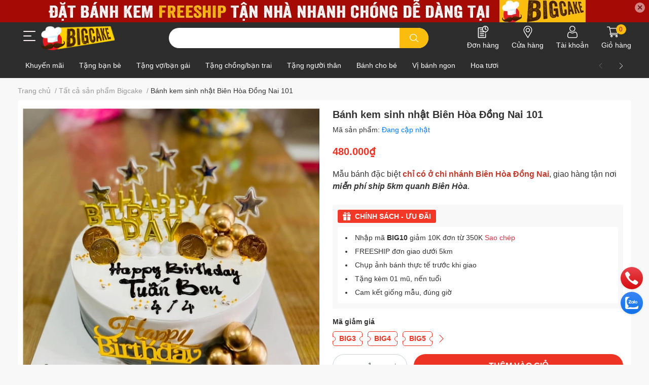

--- FILE ---
content_type: text/html; charset=utf-8
request_url: https://bigcake.vn/banh-kem-sinh-nhat-bien-hoa-dong-nai-101
body_size: 51513
content:
<!DOCTYPE html>
<html lang="vi">
	<head>
<!-- Google Tag Manager -->
<script>(function(w,d,s,l,i){w[l]=w[l]||[];w[l].push({'gtm.start':
new Date().getTime(),event:'gtm.js'});var f=d.getElementsByTagName(s)[0],
j=d.createElement(s),dl=l!='dataLayer'?'&l='+l:'';j.async=true;j.src=
'https://www.googletagmanager.com/gtm.js?id='+i+dl;f.parentNode.insertBefore(j,f);
})(window,document,'script','dataLayer','GTM-NLW6WZD');</script>
<!-- End Google Tag Manager -->
		<meta charset="UTF-8" />
		<meta name="theme-color" content="" />
		<link rel="canonical" href="https://bigcake.vn/banh-kem-sinh-nhat-bien-hoa-dong-nai-101"/>
		<meta name='revisit-after' content='2 days' />
		<meta name="robots" content="noodp,index,follow" />
		<meta name="viewport" content="width=device-width, initial-scale=1.0, maximum-scale=1.0"/>

		<meta name="description" content="Tiệm bánh kem sinh nhật Biên Hòa Đồng Nai giao bánh tận nhà ở Biên Hòa nhiều mẫu bánh sinh nhật đẹp, hiện đại sang trọng. Tặng kèm mũ - nến - freeship 5km và đặc biệt có giao tận nhà theo yêu cầu. Tiệm còn có hoa tươi, hoa sáp giao kèm bánh kem, combo hoa bánh ý nghĩa ngày sinh nhật. Cam kết thành phẩm thực tế giống mẫ">
		<title>Bánh kem sinh nhật Biên Hòa Đồng Nai 101		</title>
		<meta name="keywords" content="Bánh kem sinh nhật Biên Hòa Đồng Nai 101, Tất cả sản phẩm Bigcake, BigCake | Đặt bánh kem Freeship tận nhà nhanh chóng dễ dàng, bigcake.vn"/>		
		

	<meta property="og:type" content="product">
	<meta property="og:title" content="Bánh kem sinh nhật Biên Hòa Đồng Nai 101">
	
		<meta property="og:image" content="https://bizweb.dktcdn.net/thumb/grande/100/462/787/products/banh-kem-dong-nai-101.jpg?v=1695458317193">
		<meta property="og:image:secure_url" content="https://bizweb.dktcdn.net/thumb/grande/100/462/787/products/banh-kem-dong-nai-101.jpg?v=1695458317193">
	
	<meta property="og:price:amount" content="480.000">
	<meta property="og:price:currency" content="VND">

<meta property="og:description" content="Tiệm bánh kem sinh nhật Biên Hòa Đồng Nai giao bánh tận nhà ở Biên Hòa nhiều mẫu bánh sinh nhật đẹp, hiện đại sang trọng. Tặng kèm mũ - nến - freeship 5km và đặc biệt có giao tận nhà theo yêu cầu. Tiệm còn có hoa tươi, hoa sáp giao kèm bánh kem, combo hoa bánh ý nghĩa ngày sinh nhật. Cam kết thành phẩm thực tế giống mẫ">
<meta property="og:url" content="https://bigcake.vn/banh-kem-sinh-nhat-bien-hoa-dong-nai-101">
<meta property="og:site_name" content="BigCake | Đặt bánh kem Freeship tận nhà nhanh chóng dễ dàng">
		<link rel="icon" href="//bizweb.dktcdn.net/100/462/787/themes/872986/assets/favicon.png?1768617055381" type="image/x-icon" />
		<link  rel="dns-prefetch" href="https://fonts.googleapis.com">
<link  rel="dns-prefetch" href="https://fonts.gstatic.com" >
<link  rel="dns-prefetch" href="https://bizweb.dktcdn.net" >
<link rel="dns-prefetch" href="https://bigcake.vn">
<!--
<link rel="preload" as='style' type="text/css" href="//bizweb.dktcdn.net/100/462/787/themes/872986/assets/main.css?1768617055381" />
-->

<link rel="preload" as='style'  type="text/css" href="//bizweb.dktcdn.net/100/462/787/themes/872986/assets/index.css?1768617055381">
<link rel="preload" as='style'  type="text/css" href="//bizweb.dktcdn.net/100/462/787/themes/872986/assets/bootstrap-4-3-min.css?1768617055381">
<link rel="preload" as='style'  type="text/css" href="//bizweb.dktcdn.net/100/462/787/themes/872986/assets/responsive.css?1768617055381">
<link rel="preload" as='style'  type="text/css" href="//bizweb.dktcdn.net/100/462/787/themes/872986/assets/product-infor-style.css?1768617055381">
<link rel="preload" as='style'  type="text/css" href="//bizweb.dktcdn.net/100/462/787/themes/872986/assets/quickviews-popup-cart.css?1768617055381">


<link rel="preload" as="image" href="//bizweb.dktcdn.net/thumb/large/100/462/787/products/banh-kem-dong-nai-101.jpg?v=1695458317193">


		<link rel="stylesheet" href="//bizweb.dktcdn.net/100/462/787/themes/872986/assets/bootstrap-4-3-min.css?1768617055381">
		<style>
			:root{
				--text-color: #333333;
				--body-background: #F8F8F8;
				--text-secondary-color: #9e9e9e;
				--primary-color: #a50a06;
				--secondary-color:#fabd0d;
				--price-color: #ed3324;
				--header-background: #2d2d2d;
				--header-color: #ffffff;
				--subheader-background: #2F2D8E;
				--subheader-color: #BCE4FD;
				--header-category-bg: #a50a06;
				--header-category-color: #fff3f4;
				--label-background: #fa3d38;
				--label-color: #ffffff;
				--footer-bg:#ffffff;
				--footer-color:#333333;
				--show-loadmore: none!important;				--order-loadmore: -1!important;				--sale-pop-color: #e40303;
				--addtocart-bg: #ed3324;
				--addtocart-text-color: #ffffff;
				--cta-color: #a50a06;
				--section-coupon-bg: #f1f1f1;
				--coupon-title-color: #2d2d2d;
				--coupon-button-color: #cd3344;
				--col-menu: 1;
				--border-color: #f1f1f1;
				--link-color: #2F80ED;
				--coupon-code-background: #ed3324;
				--coupon-lite-border: #ed3324;
				--product-promotion-bg: #f33828			}
			.modal-scrollbar-measure {
				display: none;
			}
			@font-face {
				font-family: 'Lato';
				font-style: normal;
				font-weight: 300;
				font-display: swap;
				src: url(//bizweb.dktcdn.net/100/462/787/themes/872986/assets/lato-light.woff2?1768617055381) format('woff2');
			}
			@font-face {
				font-family: 'Lato';
				font-style: normal;
				font-weight: 400;
				font-display: swap;
				src: url(//bizweb.dktcdn.net/100/462/787/themes/872986/assets/lato-regular.woff2?1768617055381) format('woff2');
			}
			@font-face {
				font-family: 'Lato';
				font-style: normal;
				font-weight: 700;
				font-display: swap;
				src: url(//bizweb.dktcdn.net/100/462/787/themes/872986/assets/lato-bold.woff2?1768617055381) format('woff2');
			}
		</style>
		<link href="//bizweb.dktcdn.net/100/462/787/themes/872986/assets/main.css?1768617055381" rel="stylesheet"/>

		<link href="//bizweb.dktcdn.net/100/462/787/themes/872986/assets/product-infor-style.css?1768617055381" rel="stylesheet" type="text/css" media="all" />
		<style>
	.swatch-element {
		position: relative;
		margin: 8px 10px 0px 0px;
	}
	.swatch-element.color {
		margin: 8px 15px 0px 0px;
	}
	.swatch-element.color .trang {
		background-color: #fcfcfc;
	}
	.swatch-element.color .xanh-ngoc {
		background-color: #0572ff;
	}
	.swatch-element.color .hong {
		background-color: #f662d6;
	}
	.swatch-element.color .den {
		background-color: #000;
	}
	.swatch-element.color .do {
		background-color: #f20808;
	}
	.swatch-element.color .vang {
		background-color: #fcef05;
	}
	.swatch-element.color .xam {
		background-color: #615a5a;
	}
	.swatch-element.color .xanh-nuoc-bien {
		background-color: #3a40fa;
	}
	.swatch-element.color .xanh-luc {
		background-color: #00b7ff;
	}
	.swatch-element.color .tim {
		background-color: #c500ff;
	}

								.swatch-element.color .trang {
		background-color:#ffffff;
	}
	.swatch-element.color .trang.image-type {
		background: url(//bizweb.dktcdn.net/100/462/787/themes/872986/assets/color_1.png?1768617055381) no-repeat center center;
		background-size: cover;
	}
									.swatch-element.color .xanh-duong {
		background-color:#009cce;
	}
	.swatch-element.color .xanh-duong.image-type {
		background: url(//bizweb.dktcdn.net/100/462/787/themes/872986/assets/color_2.png?1768617055381) no-repeat center center;
		background-size: cover;
	}
									.swatch-element.color .xam {
		background-color:#7e7e7e;
	}
	.swatch-element.color .xam.image-type {
		background: url(//bizweb.dktcdn.net/100/462/787/themes/872986/assets/color_3.png?1768617055381) no-repeat center center;
		background-size: cover;
	}
									.swatch-element.color .do {
		background-color:#e80000;
	}
	.swatch-element.color .do.image-type {
		background: url(//bizweb.dktcdn.net/100/462/787/themes/872986/assets/color_4.png?1768617055381) no-repeat center center;
		background-size: cover;
	}
									.swatch-element.color .den {
		background-color:#000000;
	}
	.swatch-element.color .den.image-type {
		background: url(//bizweb.dktcdn.net/100/462/787/themes/872986/assets/color_5.png?1768617055381) no-repeat center center;
		background-size: cover;
	}
									.swatch-element.color .hong {
		background-color:#ffd1d1;
	}
	.swatch-element.color .hong.image-type {
		background: url(//bizweb.dktcdn.net/100/462/787/themes/872986/assets/color_6.png?1768617055381) no-repeat center center;
		background-size: cover;
	}
									.swatch-element.color .tim {
		background-color:#a000bb;
	}
	.swatch-element.color .tim.image-type {
		background: url(//bizweb.dktcdn.net/100/462/787/themes/872986/assets/color_7.png?1768617055381) no-repeat center center;
		background-size: cover;
	}
									.swatch-element.color .xanh-bien {
		background-color:#afeeee;
	}
	.swatch-element.color .xanh-bien.image-type {
		background: url(//bizweb.dktcdn.net/100/462/787/themes/872986/assets/color_8.png?1768617055381) no-repeat center center;
		background-size: cover;
	}
									.swatch-element.color .kem {
		background-color:#fff8e2;
	}
	.swatch-element.color .kem.image-type {
		background: url(//bizweb.dktcdn.net/100/462/787/themes/872986/assets/color_9.png?1768617055381) no-repeat center center;
		background-size: cover;
	}
									.swatch-element.color .bac {
		background-color:#f0f0f0;
	}
	.swatch-element.color .bac.image-type {
		background: url(//bizweb.dktcdn.net/100/462/787/themes/872986/assets/color_10.png?1768617055381) no-repeat center center;
		background-size: cover;
	}
		
	.swatch-element.color + .tooltip {
		z-index: -1;
		white-space: nowrap;
	}
	.swatch-element.color:hover + .tooltip {
		opacity: 1;
		z-index: 100;
		top: -30px;
		min-width: 30px;
		background: #000;
		color: #fff;
		padding: 4px 6px;
		font-size: 10px;
		border-radius: 4px;
	}
	.swatch-element.color:hover + .tooltip:after {
		content: '';
		position: absolute;
		left: 16px;
		bottom: -3px;
		width: 0;
		height: 0;
		border-style: solid;
		border-width: 3px 2.5px 0 2.5px;
		border-color: #000 transparent transparent transparent;
	}
	.swatch-element label {
		padding: 10px;
		font-size: 14px;
		border-radius: 6px;
		height: 30px !important;
		min-width: auto !important;
		white-space: nowrap;
		display: flex;
		align-items: center;
		justify-content: center;
		border: 1px solid #ccc;
		border-radius: 4px;
	}
	.swatch-element input {
		width: 100%;
		height: 100%;
		opacity: 0;
		position: absolute;
		z-index: 3;
		top: 0;
		left: 0;
		cursor: pointer;
	}
	.swatch .swatch-element input:checked + label {
		border-color: var(--primary-color) !important;
		color: var(--primary-color);
		position: relative;
	}
	.swatch .swatch-element input:checked + label:after {
		content: none;
		background: url("[data-uri]");
		background-repeat: no-repeat;
		background-size: contain;
		position: absolute;
		top: 0px;
		right: 0;
		width: 6px;
		height: 6px;
	}
	.swatch .swatch-element input:checked + label:before {
		content: none;
		padding: 4px;
		font-size: 10px;
		line-height: 1;
		position: absolute;
		top: -15px;
		right: -13px;
		background: var(--primary-color);
		width: 26px;
		height: 24px;
		transform: rotate(45deg);
	}
	.swatch .color label {
		width: 24px;
		min-width: unset !important;
		height: 24px !important;
		line-height: 24px !important;
		border-radius: 6px !important;
	}
	.swatch .color label:before {
		content: none;
	}
	.swatch {
		display: flex;
		align-items: center;
		flex-wrap: wrap;
		padding: 0 0 10px;
	}
	.swatch .header {
		font-weight: bold;
		padding-right: 20px;
		min-width: 115px;
		color: #333;
		flex: 1 1 100%;
	}
	.swatch .color label {
		position: relative;
		z-index: 2;
		border-radius: 100% !important;
	}
	.swatch .color span {
		content: '';
		position: absolute;
		width: 30px;
		height: 30px;
		border-radius: 100%;
		background: #fff;
		top: 50%;
		left: 50%;
		z-index: 0;
		transform: translate(-50%, -50%);
	}
	.swatch .color input:checked + label {
		border-color: #eee !important;
	}
	.swatch .color input:checked ~ span {
		opacity: 1;
		border: 2px solid var(--primary-color);
	}
	.quick-view-product .swatch {
		padding: var(--block-spacing) 0;
	}
	.item_product_main .swatch-element.color {
		margin-right: 5px;
		margin-top: 5px;
	}
	.item_product_main .swatch .color label {
		width: 26px;
		height: 26px!important;
		line-height: 26px!important;
		padding: 0;
	}
</style>		<link href="//bizweb.dktcdn.net/100/462/787/themes/872986/assets/quickviews-popup-cart.css?1768617055381" rel="stylesheet" type="text/css" media="all" />
						
		
		<link href="//bizweb.dktcdn.net/100/462/787/themes/872986/assets/product-style.css?1768617055381" rel="stylesheet" type="text/css" media="all" />
		
		
		
		<link rel="preload" as="script" href="//bizweb.dktcdn.net/100/462/787/themes/872986/assets/jquery.js?1768617055381" />
		<script src="//bizweb.dktcdn.net/100/462/787/themes/872986/assets/jquery.js?1768617055381" type="text/javascript"></script>
				<link rel="preload" as="script" href="//bizweb.dktcdn.net/100/462/787/themes/872986/assets/slick-min.js?1768617055381" />
		<script src="//bizweb.dktcdn.net/100/462/787/themes/872986/assets/slick-min.js?1768617055381" type="text/javascript"></script>
				<link href="//bizweb.dktcdn.net/100/462/787/themes/872986/assets/responsive.css?1768617055381" rel="stylesheet" type="text/css" media="all" />
		
				
				
													
			<script>
	var Bizweb = Bizweb || {};
	Bizweb.store = 'bigcakevn.mysapo.net';
	Bizweb.id = 462787;
	Bizweb.theme = {"id":872986,"name":"EGA Cake","role":"main"};
	Bizweb.template = 'product';
	if(!Bizweb.fbEventId)  Bizweb.fbEventId = 'xxxxxxxx-xxxx-4xxx-yxxx-xxxxxxxxxxxx'.replace(/[xy]/g, function (c) {
	var r = Math.random() * 16 | 0, v = c == 'x' ? r : (r & 0x3 | 0x8);
				return v.toString(16);
			});		
</script>
<script>
	(function () {
		function asyncLoad() {
			var urls = ["//newproductreviews.sapoapps.vn/assets/js/productreviews.min.js?store=bigcakevn.mysapo.net"];
			for (var i = 0; i < urls.length; i++) {
				var s = document.createElement('script');
				s.type = 'text/javascript';
				s.async = true;
				s.src = urls[i];
				var x = document.getElementsByTagName('script')[0];
				x.parentNode.insertBefore(s, x);
			}
		};
		window.attachEvent ? window.attachEvent('onload', asyncLoad) : window.addEventListener('load', asyncLoad, false);
	})();
</script>


<script>
	window.BizwebAnalytics = window.BizwebAnalytics || {};
	window.BizwebAnalytics.meta = window.BizwebAnalytics.meta || {};
	window.BizwebAnalytics.meta.currency = 'VND';
	window.BizwebAnalytics.tracking_url = '/s';

	var meta = {};
	
	meta.product = {"id": 32735142, "vendor": "", "name": "Bánh kem sinh nhật Biên Hòa Đồng Nai 101",
	"type": "", "price": 480000 };
	
	
	for (var attr in meta) {
	window.BizwebAnalytics.meta[attr] = meta[attr];
	}
</script>

	
		<script src="/dist/js/stats.min.js?v=96f2ff2"></script>
	





<!--Facebook Pixel Code-->
<script>
	!function(f, b, e, v, n, t, s){
	if (f.fbq) return; n = f.fbq = function(){
	n.callMethod?
	n.callMethod.apply(n, arguments):n.queue.push(arguments)}; if (!f._fbq) f._fbq = n;
	n.push = n; n.loaded = !0; n.version = '2.0'; n.queue =[]; t = b.createElement(e); t.async = !0;
	t.src = v; s = b.getElementsByTagName(e)[0]; s.parentNode.insertBefore(t, s)}
	(window,
	document,'script','https://connect.facebook.net/en_US/fbevents.js');
	fbq('init', '2956043184682960', {} , {'agent': 'plsapo'}); // Insert your pixel ID here.
	fbq('track', 'PageView',{},{ eventID: Bizweb.fbEventId });
	
	fbq('track', 'ViewContent', {
	content_ids: [32735142],
	content_name: '"Bánh kem sinh nhật Biên Hòa Đồng Nai 101"',
	content_type: 'product_group',
	value: '480000',
	currency: window.BizwebAnalytics.meta.currency
	}, { eventID: Bizweb.fbEventId });
	
</script>
<noscript>
	<img height='1' width='1' style='display:none' src='https://www.facebook.com/tr?id=2956043184682960&ev=PageView&noscript=1' />
</noscript>
<!--DO NOT MODIFY-->
<!--End Facebook Pixel Code-->



<script>
	var eventsListenerScript = document.createElement('script');
	eventsListenerScript.async = true;
	
	eventsListenerScript.src = "/dist/js/store_events_listener.min.js?v=1b795e9";
	
	document.getElementsByTagName('head')[0].appendChild(eventsListenerScript);
</script>





		
		
		
		
		
<script type="application/ld+json">
        {
        "@context": "http://schema.org",
        "@type": "BreadcrumbList",
        "itemListElement": 
        [
            {
                "@type": "ListItem",
                "position": 1,
                "item": 
                {
                  "@id": "https://bigcake.vn",
                  "name": "Trang chủ"
                }
            },
      
            {
                "@type": "ListItem",
                "position": 2,
                "item": 
                {
                  "@id": "https://bigcake.vn/banh-kem-sinh-nhat-bien-hoa-dong-nai-101",
                  "name": "Bánh kem sinh nhật Biên Hòa Đồng Nai 101"
                }
            }
      
        
      
      
      
      
    
        ]
        }
</script>
		<!--
Theme Information
--------------------------------------
Theme ID: EGA Cake
Version: 1.0.1_20220331
Company: EGANY
changelog: //bizweb.dktcdn.net/100/462/787/themes/872986/assets/ega-changelog.js?1768617055381
---------------------------------------
-->

		<script>var ProductReviewsAppUtil=ProductReviewsAppUtil || {};ProductReviewsAppUtil.store={name: 'BigCake | Đặt bánh kem Freeship tận nhà nhanh chóng dễ dàng'};</script>
		</head>
	<body id="template-product">
		<div class="opacity_menu"></div>
		<div class="top-banner position-relative" style="background: #a50a06">
	<div class="container text-center px-0" >
				<a class="position-relative  d-sm-none d-block" 
		   style="max-height: 78px;height:  calc( 78 * 100vw /828 )"
		   href="/collections/all" 
		   title="Khuyến mãi">
			<img class='img-fluid position-absolute ' src="//bizweb.dktcdn.net/100/462/787/themes/872986/assets/top_banner_mb.jpg?1768617055381" 
				 style="left:0"
				 alt="Khuyến mãi"
				 width="828"
				 height="78"
				 loading="lazy"
				 >
		</a>
				<a class="position-relative d-sm-block d-none " 
		   style="max-height: 44px;height:  calc(44 * 100vw /1200)"
		   href="/collections/all" 
		   title="Khuyến mãi">
			<picture>
				<source media="(max-width: 480px)" srcset="//bizweb.dktcdn.net/thumb/large/100/462/787/themes/872986/assets/top_banner.jpg?1768617055381">
				<img class='img-fluid position-absolute' src="//bizweb.dktcdn.net/100/462/787/themes/872986/assets/top_banner.jpg?1768617055381" 
					 style="left:0"
					 alt="Khuyến mãi"
					 width="1200"
					 height="44"
					 loading="lazy"
					 >
			</picture>
		</a>
		<button type="button" class="close " 
				aria-label="Close" style="z-index: 9;">✕</button>
	</div>
</div>
<script>
	$(document).ready(() => {
		$('.top-banner .close').click(()=>{
			$('.top-banner').slideToggle()
			sessionStorage.setItem("top-banner",true)
		})
	})

</script>
<header class="header header_menu">
	<div class="mid-header wid_100 d-flex align-items-center">
		<div class="container">
			<div class="row align-items-center position-relative">
								<div class=' col-12 header-main'>
					<div class='row align-items-center'>
							<div class="col-4 d-lg-none menu-mobile" >
					<div class="toggle-nav btn menu-bar mr-4 ml-0 p-0 d-lg-none d-flex text-white">
						<span class="bar"></span>
						<span class="bar"></span>
						<span class="bar"></span>
					</div>
				</div>
							
						<div class='col-lg-3 col-4 logo-col'>
														
				<div class=" header-left  ">
					<div class="subheader">
	<div class="toogle-nav-wrapper" >
		<div class="icon-bar btn menu-bar mr-2 p-0 d-inline-flex">
			<span class="bar"></span>
			<span class="bar"></span>
			<span class="bar"></span>
		</div>
		<strong>DANH MỤC SẢN PHẨM</strong>
			<div class="toogle-nav-focus-area"></div>

		<div class='menu-wrapper'>
			<div class="navigation-wrapper">
				<nav class="h-100">
	<ul  class="navigation list-group list-group-flush scroll">
				
		
		
						<li class="menu-item list-group-item">
			<a href="/flash-sale" class="menu-item__link" title="Khuyến mãi">
								<img loading="lazy"
					 width='24'
					 height='24'
					 src="[data-uri]"
					 alt="Khuyến mãi" />
								<span>Khuyến mãi</span>
				
			</a>			
				
					</li>
		
		
		
						<li class="menu-item list-group-item">
			<a href="/tang-ban-be" class="menu-item__link" title="Tặng bạn bè">
								<img loading="lazy"
					 width='24'
					 height='24'
					 src="[data-uri]"
					 alt="Tặng bạn bè" />
								<span>Tặng bạn bè</span>
				
			</a>			
				
					</li>
		
		
		
						<li class="menu-item list-group-item">
			<a href="/tang-vo-ban-gai" class="menu-item__link" title="Tặng vợ/bạn gái">
								<img loading="lazy"
					 width='24'
					 height='24'
					 src="[data-uri]"
					 alt="Tặng vợ/bạn gái" />
								<span>Tặng vợ/bạn gái</span>
				
			</a>			
				
					</li>
		
		
		
						<li class="menu-item list-group-item">
			<a href="/tang-chong-ban-trai" class="menu-item__link" title="Tặng chồng/bạn trai">
								<img loading="lazy"
					 width='24'
					 height='24'
					 src="[data-uri]"
					 alt="Tặng chồng/bạn trai" />
								<span>Tặng chồng/bạn trai</span>
				
			</a>			
				
					</li>
		
		
		
						<li class="menu-item list-group-item">
			<a href="/tang-nguoi-than" class="menu-item__link" title="Tặng người thân">
								<img loading="lazy"
					 width='24'
					 height='24'
					 src="[data-uri]"
					 alt="Tặng người thân" />
								<span>Tặng người thân</span>
				
			</a>			
				
					</li>
		
		
		
						<li class="menu-item list-group-item">
			<a href="/banh-cho-be" class="menu-item__link" title="Bánh cho bé">
								<img loading="lazy"
					 width='24'
					 height='24'
					 src="[data-uri]"
					 alt="Bánh cho bé" />
								<span>Bánh cho bé</span>
				
			</a>			
				
					</li>
		
		
		
						<li class="menu-item list-group-item">
			<a href="/vi-banh-ngon" class="menu-item__link" title="Vị bánh ngon">
								<img loading="lazy"
					 width='24'
					 height='24'
					 src="[data-uri]"
					 alt="Vị bánh ngon" />
								<span>Vị bánh ngon</span>
				
			</a>			
				
					</li>
		
		
		
						<li class="menu-item list-group-item">
			<a href="/hoa-tuoi" class="menu-item__link" title="Hoa tươi">
								<img loading="lazy"
					 width='24'
					 height='24'
					 src="[data-uri]"
					 alt="Hoa tươi" />
								<span>Hoa tươi</span>
				
			</a>			
				
					</li>
		
		
		
						<li class="menu-item list-group-item">
			<a href="/gau-bong" class="menu-item__link" title="Gấu bông - Socola - Giỏ trái cây">
								<img loading="lazy"
					 width='24'
					 height='24'
					 src="[data-uri]"
					 alt="Gấu bông - Socola - Giỏ trái cây" />
								<span>Gấu bông - Socola - Giỏ trái cây</span>
				
			</a>			
				
					</li>
		
		
		
						<li class="menu-item list-group-item">
			<a href="/banh-hot" class="menu-item__link" title="Mẫu HOT - Giảm giá">
								<img loading="lazy"
					 width='24'
					 height='24'
					 src="[data-uri]"
					 alt="Mẫu HOT - Giảm giá" />
								<span>Mẫu HOT - Giảm giá</span>
				
			</a>			
				
					</li>
		
	</ul>
</nav>			</div>
			<ul class="shop-policises list-unstyled mb-0 pr-0">
							<li>
		<img class="img-fluid" 
			 src="//bizweb.dktcdn.net/100/462/787/themes/872986/assets/policy_header_image_1.png?1768617055381" 
			 loading="lazy"
			 width="24"
			 height="24"
			 alt="Giao nhanh 90 phút đúng giờ">
		<a class="link" href="/tin-tuc" title="Giao nhanh 90 phút đúng giờ">Giao nhanh 90 phút đúng giờ</a>
	</li>
								<li>
		<img class="img-fluid" 
			 src="//bizweb.dktcdn.net/100/462/787/themes/872986/assets/policy_header_image_2.png?1768617055381" 
			 loading="lazy"
			 width="24"
			 height="24"
			 alt="Freeship 5-7km">
		<a class="link" href="/tin-tuc" title="Freeship 5-7km">Freeship 5-7km</a>
	</li>
								<li>
		<img class="img-fluid" 
			 src="//bizweb.dktcdn.net/100/462/787/themes/872986/assets/policy_header_image_3.png?1768617055381" 
			 loading="lazy"
			 width="24"
			 height="24"
			 alt="Tặng kèm phụ kiện">
		<a class="link" href="/tin-tuc" title="Tặng kèm phụ kiện">Tặng kèm phụ kiện</a>
	</li>
		<li class='hotline'>
		<img loading="lazy"
			 src="//bizweb.dktcdn.net/100/462/787/themes/872986/assets/phone-icon.png?1768617055381" 
			 width="24" height="24" class="align-self-center" 
			 alt="phone-icon"/>
		<a class="media-body d-md-flex flex-column d-none" href="tel:0901678212" 
		   title="0901678212">
			<strong>
				Hotline tư vấn: 0901678212
			</strong>
			<span>(7:00 - 21:30 T2 - CN)</span>
		</a>
	</li>
</ul>		</div>
		

	</div>
	<div class="sticky-overlay"></div>
</div>
				</div>
														
							<a href="/" class="logo-wrapper" title='BigCake | Đặt bánh kem Freeship tận nhà nhanh chóng dễ dàng'>
								<img loading="lazy" class="img-fluid"
									 src="//bizweb.dktcdn.net/100/462/787/themes/872986/assets/logo.png?1768617055381" 
									 alt="logo BigCake | Đặt bánh kem Freeship tận nhà nhanh chóng dễ dàng"
									 width="156"
									 height="53"
									 >
							</a>
							
						</div>
						<div class="col-lg-5 col-12 header-center px-lg-0" id="search-header">
							<form action="/search" method="get" class="input-group search-bar custom-input-group " role="search">
	<input type="text" name="query" value="" autocomplete="off" 
		   class="input-group-field auto-search form-control " required="" 
		   data-placeholder="Bạn muốn tặng ai?;
Bạn muốn tìm bánh màu gì?">
	<input type="hidden" name="type" value="product">
	<span class="input-group-btn btn-action">
		<button type="submit"  aria-label="search" class="btn text-white icon-fallback-text h-100">
			<svg class="icon">
	<use xlink:href="#icon-search" />
</svg>		</button>
	</span>

</form>
	
<div class="search-overlay">
	
</div>

							
													</div>
						<div class="col-4 col-lg-4 menu-cart">
							<ul class="header-right mb-0 list-unstyled d-flex align-items-center justify-content-end">
	<li class='media d-lg-block d-none '>
		<a href="/apps/kiem-tra-don-hang" class='d-block text-center' title="Đơn hàng">
			<img loading="lazy"
				 src="//bizweb.dktcdn.net/100/462/787/themes/872986/assets/order-icon.png?1768617055381" 
				 width="24" height="24" class="align-self-center" 
				 alt="order-icon"/>
			<span class='d-none d-xl-block mt-1'>
				Đơn hàng
			</span>				
		</a>
	</li>
	<li class='media d-lg-block d-none '>
		<a href="/tin-tuc" class='d-block text-center' title="Hệ thống cửa hàng">
			<img loading="lazy"
				 src="//bizweb.dktcdn.net/100/462/787/themes/872986/assets/address-icon.png?1768617055381" 
				 width="24" height="24" class="align-self-center" 
				 alt="phone-icon"/>
			<span class='d-none d-xl-block mt-1'>
				Cửa hàng
			</span>				
		</a>
	</li>
	<li class='media d-lg-block d-none  '>
		<a href='/account/login' class='text-center d-block' title="Tài khoản">
			<img loading="lazy" src="//bizweb.dktcdn.net/100/462/787/themes/872986/assets/account-icon.png?1768617055381"  
				 width="24" height="24" alt="account_icon"
				 class="align-self-center" />
			<span class='d-none d-xl-block mt-1'>Tài khoản</span>
		</a>
	</li>
	<li class="cartgroup">
		<div class="mini-cart text-xs-center">
			<a class="img_hover_cart d-block d-xl-flex flex-column align-items-center" href="/cart" title="Giỏ hàng" > 
				<div class="cart-icon">
					<img loading="lazy" 
					 src="//bizweb.dktcdn.net/100/462/787/themes/872986/assets/cart-icon.png?1768617055381" 
					 width="24" height="24"
					 alt="cart_icon"
					 />
								<span class="count_item count_item_pr">0</span>
				</div>
				

				<span class='d-xl-block d-none mt-1'>Giỏ hàng</span>
			</a>
			<div class="top-cart-content card ">
				<ul id="cart-sidebar" class="mini-products-list count_li list-unstyled">
					<li class="list-item">
						<ul></ul>
					</li>
					<li class="action"></li>
				</ul>
			</div>
		</div>
	</li>
</ul>
						</div>
					</div>
				</div>
			</div>
		</div>
	</div>

</header>
<div class="sub-header d-lg-block d-none" style="--header-background: #2d2d2d; --header-color: #ffffff">
	<div class="container">
	<div class="navigation--horizontal d-md-flex align-items-center d-none">
			<div class=" navigation-horizontal-wrapper ">
						<nav>
<ul  class="navigation-horizontal list-group list-group-flush scroll">
		
	
	
			<li class="menu-item list-group-item">
		<a href="/flash-sale" class="menu-item__link" title="Khuyến mãi">
		<span>			Khuyến mãi</span>	 
			</a>			
			
					</li>
	
	
	
			<li class="menu-item list-group-item">
		<a href="/tang-ban-be" class="menu-item__link" title="Tặng bạn bè">
		<span>			Tặng bạn bè</span>	 
			</a>			
			
					</li>
	
	
	
			<li class="menu-item list-group-item">
		<a href="/tang-vo-ban-gai" class="menu-item__link" title="Tặng vợ/bạn gái">
		<span>			Tặng vợ/bạn gái</span>	 
			</a>			
			
					</li>
	
	
	
			<li class="menu-item list-group-item">
		<a href="/tang-chong-ban-trai" class="menu-item__link" title="Tặng chồng/bạn trai">
		<span>			Tặng chồng/bạn trai</span>	 
			</a>			
			
					</li>
	
	
	
			<li class="menu-item list-group-item">
		<a href="/tang-nguoi-than" class="menu-item__link" title="Tặng người thân">
		<span>			Tặng người thân</span>	 
			</a>			
			
					</li>
	
	
	
			<li class="menu-item list-group-item">
		<a href="/banh-cho-be" class="menu-item__link" title="Bánh cho bé">
		<span>			Bánh cho bé</span>	 
			</a>			
			
					</li>
	
	
	
			<li class="menu-item list-group-item">
		<a href="/vi-banh-ngon" class="menu-item__link" title="Vị bánh ngon">
		<span>			Vị bánh ngon</span>	 
			</a>			
			
					</li>
	
	
	
			<li class="menu-item list-group-item">
		<a href="/hoa-tuoi" class="menu-item__link" title="Hoa tươi">
		<span>			Hoa tươi</span>	 
			</a>			
			
					</li>
	
	
	
			<li class="menu-item list-group-item">
		<a href="/gau-bong" class="menu-item__link" title="Gấu bông - Socola - Giỏ trái cây">
		<span>			Gấu bông - Socola - Giỏ trái cây</span>	 
			</a>			
			
					</li>
	
	
	
			<li class="menu-item list-group-item">
		<a href="/banh-hot" class="menu-item__link" title="Mẫu HOT - Giảm giá">
		<span>			Mẫu HOT - Giảm giá</span>	 
			</a>			
			
					</li>
	
</ul>
	</nav>
			</div>
			<div class=" navigation-arrows ">
				<i class=" prev disabled">
				

<svg class="icon" style="transform: rotate(180deg)"
>
	<use xlink:href="#icon-arrow" />
</svg>
				</i>
				<i class=" next">
				

<svg class="icon" >
	<use xlink:href="#icon-arrow" />
</svg>
				</i>
			</div>
		</div>
</div>
</div>


		<section class="bread-crumb mb-0">
	<span class="crumb-border"></span>
	<div class="container ">
		<div class="row">
			<div class="col-12 a-left">
				<ul class="breadcrumb m-0 px-0 py-2">					
					<li class="home">
						<a  href="/" class='link' ><span >Trang chủ</span></a>						
						<span class="mr_lr">&nbsp;/&nbsp;</span>
					</li>
					
					
					<li>
						<a class="changeurl link" href="/tat-ca-san-pham-bigcake"><span >Tất cả sản phẩm Bigcake</span></a>						
						<span class="mr_lr">&nbsp;/&nbsp;</span>
					</li>
					
					<li><strong><span>Bánh kem sinh nhật Biên Hòa Đồng Nai 101</span></strong></li>
					
				</ul>
			</div>
		</div>
	</div>
</section>





<link rel="preload" as='style' type="text/css" href="//bizweb.dktcdn.net/100/462/787/themes/872986/assets/lightbox.css?1768617055381">

<link href="//bizweb.dktcdn.net/100/462/787/themes/872986/assets/lightbox.css?1768617055381" rel="stylesheet" type="text/css" media="all" />
<link rel="preload" as="script" href="//bizweb.dktcdn.net/100/462/787/themes/872986/assets/lightgallery.js?1768617055381">
<script src="//bizweb.dktcdn.net/100/462/787/themes/872986/assets/lightgallery.js?1768617055381" type="text/javascript"></script>
<section class="product details-main" itemscope itemtype="https://schema.org/Product">	
	<meta itemprop="url" content="//bigcake.vn/banh-kem-sinh-nhat-bien-hoa-dong-nai-101">
	<meta itemprop="name" content="Bánh kem sinh nhật Biên Hòa Đồng Nai 101">
	<meta itemprop="image" content="http://bizweb.dktcdn.net/thumb/grande/100/462/787/products/banh-kem-dong-nai-101.jpg?v=1695458317193">
	<meta itemprop="description" content="Mẫu bánh đặc biệt chỉ có ở chi nhánh Biên Hòa Đồng Nai, giao hàng tận nơi miễn phí ship 5km quanh Biên Hòa.">
					<div class="hidden" itemprop="offers" itemscope itemtype="http://schema.org/Offer">
		<div class="inventory_quantity hidden" itemscope itemtype="http://schema.org/ItemAvailability">
			
			<span class="a-stock" itemprop="supersededBy">
				Còn hàng
			</span>
			
		</div>
		<link itemprop="availability" href="http://schema.org/InStock">
		<meta itemprop="priceCurrency" content="VND">
		<meta itemprop="price" content="480000">
		<meta itemprop="url" content="https://bigcake.vn/banh-kem-sinh-nhat-bien-hoa-dong-nai-101">
		
		<meta itemprop="priceValidUntil" content="2099-01-01">
	</div>
		<section class='section mt-0 mb-lg-4 mb-3 mb-sm-0'>
		<div class="container">
			<div class="section wrap-padding-15 wp_product_main m-0">
				<div class="details-product">
					<div class="row m-sm-0">
												<div class="product-detail-left product-images bg-white py-3 col-12 col-lg-6 overflow-hidden">
							
							<div class="pt-0 col_large_full large-image">
								
																<div id="gallery_1">
									<a class="d-block pos-relative 
											  		 
											  embed-responsive embed-responsive-1by1 " 
									   data-src="//bizweb.dktcdn.net/thumb/1024x1024/100/462/787/products/banh-kem-dong-nai-101.jpg?v=1695458317193"
									    
									   href="//bizweb.dktcdn.net/thumb/1024x1024/100/462/787/products/banh-kem-dong-nai-101.jpg?v=1695458317193" data-rel="prettyPhoto[product-gallery]" >
										
										



										<picture >
										<source media="(max-width: 480px)" srcset="//bizweb.dktcdn.net/thumb/large/100/462/787/products/banh-kem-dong-nai-101.jpg?v=1695458317193">
									<img loading="lazy" class="checkurl img-fluid" 
											 width="600"
											 height="600"
											 style="--image-scale: 1;" 
											  src="//bizweb.dktcdn.net/thumb/grande/100/462/787/products/banh-kem-dong-nai-101.jpg?v=1695458317193" alt="Bánh kem sinh nhật Biên Hòa Đồng Nai 101">

										</picture>
										</a>
								</div>
								
								
								<div class="hidden">
									
								</div>
								
															</div>
						</div>
						<div class="col-xs-12 col-lg-6 details-pro bg-white py-3 mt-3 mt-lg-0 px-3">
							<h1 class="title-product">Bánh kem sinh nhật Biên Hòa Đồng Nai 101</h1>
							<form enctype="multipart/form-data" id="add-to-cart-form" action="/cart/add" method="post" 
								  class="form_background  margin-bottom-0">
								<div class="group-status">
	<span class="first_status mr-2 d-none">
								Thương hiệu:
		<span class="status_name">
							Đang cập nhật
					</span>
	</span>
	<span class="first_status product_sku">
		Mã sản phẩm:
		<span class="status_name product-sku" itemprop="sku"
			  content="					   Đang cập nhật
					   ">
						Đang cập nhật
					</span>
	</span>
</div>


<div class="price-box">
					
	
	
	

	
	
	<div class="special-price"><span class="price product-price">480.000₫</span> 
	</div> 
	<span class="old-price">
		<del class="price product-price-old sale"></del> 
	</span> 
	<div class="label_product" style="display:none">
	</div>
	<div class="save-price">
	</div>
	<!-- Giá -->
	

</div>



	






	

<div class="product-summary">
	<div class="rte">
		<div class="product-summary-content">
			<p><span style="font-size:16px;">Mẫu bánh đặc biệt <span style="color:#c0392b;"><strong>chỉ có ở chi nhánh Biên Hòa Đồng Nai</strong></span>, giao hàng tận nơi <strong><em>miễn phí ship 5km quanh Biên Hòa</em></strong>.</span></p>
		</div>
	</div>
</div>

<div class="form-product pt-sm-2">
		<div class='product-promotion rounded-sm' id='ega-salebox'>
		<h3 class='product-promotion__heading rounded-sm d-inline-flex align-items-center'
			style='background-color: #f33828; color: #ffffff'>
			<img src='//bizweb.dktcdn.net/100/462/787/themes/872986/assets/icon-product-promotion.png?1768617055381' alt='Bánh kem sinh nhật Biên Hòa Đồng Nai 101' width='16' height='16' class='mr-2'/>
			CHÍNH SÁCH - ƯU ĐÃI
		</h3>
		
		<ul class="promotion-box">
			
						
			
			<li>Nhập mã <strong>BIG10</strong> giảm 10K đơn từ 350K [coupon="BIG10"]</li>
						
						
			
			<li>FREESHIP đơn giao dưới 5km</li>
						
						
			
			<li>Chụp ảnh bánh thực tế trước khi giao</li>
						
						
			
			<li>Tặng kèm 01 mũ, nến tuổi</li>
						
						
			
			<li>Cam kết giống mẫu, đúng giờ</li>
								</ul>
			</div>
	
		<link rel="preload" as='style' type="text/css" href="//bizweb.dktcdn.net/100/462/787/themes/872986/assets/coupon.css?1768617055381">
<link rel="stylesheet" href="//bizweb.dktcdn.net/100/462/787/themes/872986/assets/coupon.css?1768617055381" >

<div class='product-coupon__wrapper my-3'>
	<strong class='d-block mb-2'>Mã giảm giá</strong>
	<div class='product-coupons coupon-toggle-btn'>
																																																																																																																																																																																																						
																						
														
						<div class="coupon_item lite">
	<div class='coupon_content'>
				BIG3
			</div>
</div>
				
																								
														
						<div class="coupon_item lite">
	<div class='coupon_content'>
				BIG4
			</div>
</div>
				
																								
														
						<div class="coupon_item lite">
	<div class='coupon_content'>
				BIG5
			</div>
</div>
				
																																																																																																																				
		

<svg class="icon" >
	<use xlink:href="#icon-arrow" />
</svg>	</div>
</div>

<div class="cart-coupon my-4">
	<div class="cart-coupon-header">
		<span class="coupon-toggle-btn">
			<i class="fa fa-arrow-left "> </i>
		</span>
		<span>Mã giảm giá</span>
	</div>
	<link rel="preload" as='style' type="text/css" href="//bizweb.dktcdn.net/100/462/787/themes/872986/assets/coupon.css?1768617055381">

<link rel="stylesheet" href="//bizweb.dktcdn.net/100/462/787/themes/872986/assets/coupon.css?1768617055381" >
<!-- ℹ-->

<div class="section_coupons">
	<div class="row scroll justify-content-start justify-content-lg-center">
		


<div class=" col-12 mt-3">
	<div class="coupon_item no-icon">
		<div class="coupon_body">
		<div class="coupon_head">
			<h3 class="coupon_title">NHẬP MÃ: BIG3</h3>
			<div class="coupon_desc">Giảm 3% cho đơn hàng giá trị tối thiểu 300K. Mã giảm tối đa 10K			</div>

		</div>
		<div class="d-flex align-items-center flex-wrap justify-content-between">
			<button class="btn btn-main btn-sm coupon_copy" data-ega-coupon="BIG3">
				<span>Sao chép</span></button>
						<span class="coupon_info_toggle"
				  data-coupon="BIG3" >
				Điều kiện
			</span>
			<div class="coupon_info">
				- Giá trị đơn hàng tối thiểu 300K. <br/>
- Mỗi khách hàng được sử dụng tối đa 3 lần.			</div>
			
		</div>
	</div>
</div>
</div>



<div class=" col-12 mt-3">
	<div class="coupon_item no-icon">
		<div class="coupon_body">
		<div class="coupon_head">
			<h3 class="coupon_title">NHẬP MÃ: BIG4</h3>
			<div class="coupon_desc">Giảm 4% cho đơn hàng giá trị tối thiểu 400k. Mã giảm tối đa 15K			</div>

		</div>
		<div class="d-flex align-items-center flex-wrap justify-content-between">
			<button class="btn btn-main btn-sm coupon_copy" data-ega-coupon="BIG4">
				<span>Sao chép</span></button>
						<span class="coupon_info_toggle"
				  data-coupon="BIG4" >
				Điều kiện
			</span>
			<div class="coupon_info">
				- Đơn hàng giá trị tối thiểu 400K. <br/>
- Chỉ áp dụng 1 mã giảm giá trên một đơn hàng.			</div>
			
		</div>
	</div>
</div>
</div>



<div class=" col-12 mt-3">
	<div class="coupon_item no-icon">
		<div class="coupon_body">
		<div class="coupon_head">
			<h3 class="coupon_title">NHẬP MÃ: BIG5</h3>
			<div class="coupon_desc">Giảm 5% cho đơn hàng giá trị tối thiểu 500K. Mã giảm tối đa 20K			</div>

		</div>
		<div class="d-flex align-items-center flex-wrap justify-content-between">
			<button class="btn btn-main btn-sm coupon_copy" data-ega-coupon="BIG5">
				<span>Sao chép</span></button>
						<span class="coupon_info_toggle"
				  data-coupon="BIG5" >
				Điều kiện
			</span>
			<div class="coupon_info">
				- Đơn hàng từ 500K.<br/>
- Chỉ áp dụng 1 mã giảm giá trên một đơn hàng.			</div>
			
		</div>
	</div>
</div>
</div>











	</div>
</div>
<script type="text/x-custom-template" data-template="couponPopup">
<div id="coupon-modal" class="coupon-modal modal fade " role="dialog" style="display:none;">
	<div class="modal-dialog align-vertical">
    <div class="modal-content">
		<button type="button" class="close window-close" data-dismiss="modal" data-backdrop="false"
        aria-label="Close" style="z-index: 9;"><span aria-hidden="true">×</span></button>
		<div class="coupon-content"></div>
	</div>
	</div>
	</div>
</script>
<script>
$(document).ready(()=>{
		let initCoupon = false
		function initCoupons (){
		if( initCoupon) return
		initCoupon = true
		if(!$('#coupon-modal').length){
		$('body').append($('[data-template="couponPopup"]').html())
		}
		$('.coupon_info_toggle').click(function(e){
				e.preventDefault();
				const code = $(this).data('coupon')
				const info = $(this).next('.coupon_info').html()|| ''
				const title = $(this).parents('.coupon_body').find('.coupon_title').text() || ''
				const couponHtml = `
					<div class="coupon-title">${title}</div>
					<div class="coupon-row">
						<div class="coupon-label">Mã khuyến mãi:</div><span class="code">${code}</span>
	
					</div>
					<div class="coupon-row">
						<div class="coupon-label">Điều kiện:</div><div class="coupon-info">${info}</div>
					</div>
					<div class="coupon-action">
					<button type="button" class="btn btn-main" data-dismiss="modal" data-backdrop="false"
        				aria-label="Close" style="z-index: 9;">Đóng</button>
					<button class="btn btn-main coupon_copy" data-ega-coupon="${code}">
						<span>Sao chép</span></button>
					</div>
					`
				$('.coupon-modal .coupon-content').html(couponHtml)
				$("#coupon-modal").modal();
			})
			$(document).on('click','.coupon_copy', function() {
				
		const copyText = "Sao chép";
		const copiedText = "Đã chép";
		const coupon = $(this).data().egaCoupon;
		const _this = $(this);
		_this.html(`<span>${copiedText}</span>`);
		_this.addClass('disabled');
		setTimeout(function() {
			_this.html(`<span>${copyText}</span>`);
			_this.removeClass('disabled');
		}, 3000)
		navigator.clipboard.writeText(coupon);
	})
		
		}
	$(window).one(' mousemove touchstart scroll', initCoupons)
			
	})
</script></div>
<div class="cart-coupon-overlay coupon-toggle-btn"></div>

<script>
	$(document).on('click', '.coupon-toggle-btn', ()=>{
		$('.cart-coupon').toggleClass('active')
		$('body').toggleClass('overflow-hidden')
	})
</script>		
	
	<div class="box-variant clearfix d-none">
		
		<input type="hidden" name="variantId" value="98488065" />
		
	</div>

	<div class="form_button_details w-100">
		<div class="form_product_content type1 ">
			<div class="soluong soluong_type_1 ">
				<div class="custom input_number_product custom-btn-number ">									
					<button class="btn btn_num num_1 button button_qty" onClick="var result = document.getElementsByClassName('pd-qtym')[0];var stick_result = document.getElementsByClassName('pd-qtym')[1]; var qtypro = result.value; if(!isNaN( qtypro ) && qtypro > 1){result.value--;stick_result.value--;}else{return false;}" type="button">
						<svg class="icon">
	<use xlink:href="#icon-minus" />
</svg></button>
					<input type="text" id="qtym" name="quantity" value="1" maxlength="3" class="form-control prd_quantity pd-qtym" onkeypress="if ( isNaN(this.value + String.fromCharCode(event.keyCode) )) return false;" onchange="var stick_result = document.getElementsByClassName('pd-qtym')[1];if(this.value == 0){this.value=1;}else{stick_result.value=this.value}">
					<button class="btn btn_num num_2 button button_qty" onClick="var result = document.getElementsByClassName('pd-qtym')[0];var stick_result = document.getElementsByClassName('pd-qtym')[1]; var qtypro = result.value; if( !isNaN( qtypro )) result.value++;stick_result.value++;return false;" type="button">
						<svg class="icon">
	<use xlink:href="#icon-plus" />
</svg>					</button>
				</div>
								<div class="button_actions mb-0">
				<div style='display: flex; flex-wrap: wrap; width: 100%'>
					<button type="submit" 
							class="btn btn_add_cart btn-cart add_to_cart" >
						THÊM VÀO GIỎ
					</button>
				</div>
				</div>
							</div>
			<div class="button_actions ">				
												<button type="submit" class="btn btn_base buynow">
					MUA NGAY
				</button>
				
							</div>

																		
									<p class='product-hotline mb-0 text-center'>
				Gọi đặt mua <a class="link" href="tel:0975263899">0975263899</a> (7:00 - 21:30)
			</p>
			
		</div>
	</div>
	
								<div class="product-policises-wrapper">
<ul class="product-policises list-unstyled py-sm-3 px-sm-3 m-0">
						<li class="media">
		<div  class="mr-2">
			<img class="img-fluid " 
				 loading="lazy"
				 width="24"
				 height="24"
				 src="//bizweb.dktcdn.net/100/462/787/themes/872986/assets/policy_product_image_1.png?1768617055381" alt="Giao nhanh 60 phút sau khi chốt">
		</div>
		<div class="media-body"> 
			Giao nhanh 60 phút sau khi chốt
		</div>
	</li>
							<li class="media">
		<div  class="mr-2">
			<img class="img-fluid " 
				 loading="lazy"
				 width="24"
				 height="24"
				 src="//bizweb.dktcdn.net/100/462/787/themes/872986/assets/policy_product_image_2.png?1768617055381" alt="Voucher khuyến mãi mỗi ngày">
		</div>
		<div class="media-body"> 
			Voucher khuyến mãi mỗi ngày
		</div>
	</li>
												<li class="media">
		<div  class="mr-2">
			<img class="img-fluid " 
				 loading="lazy"
				 width="24"
				 height="24"
				 src="//bizweb.dktcdn.net/100/462/787/themes/872986/assets/policy_product_image_4.png?1768617055381" alt="Đền bù nếu ship giao hỏng">
		</div>
		<div class="media-body"> 
			Đền bù nếu ship giao hỏng
		</div>
	</li>
		</ul>
</div>							</div>							</form>
													</div>
					</div>
				</div>
			</div>
		</div>
	</section>

	
	<section class="section sec_tab mt-0 mb-lg-4 mb-3 mb-sm-0">
		<div class='container'>
			<div class='row ml-sm-0 mr-sm-0'>
				<div class='col-12 pl-0 pr-0'>
					



<div class='related-product'>
	<div class="title_module heading-bar d-flex justify-content-between align-items-center"
		 style='background-color: #2d2d2d'>
		<h2 class="bf_flower heading-bar__title" style='color: #ffffff;'>
			<a href="/tat-ca-san-pham-bigcake" title="SẢN PHẨM TƯƠNG TỰ">
				SẢN PHẨM TƯƠNG TỰ</a>
		</h2>
	</div>
	<div id="sidebarproduct" class='card border-0 px-2 pt-1 pb-2'>
				<div class="section_prd_feature section products product_related slick-product slickrelated row">
			







<div class="item product-col col-7 col-md-5 col-lg-15">
	<div class="item_product_main">
		







<form action="/cart/add" method="post" class="variants product-action" enctype="multipart/form-data"
	  data-tags='["dealhetsay","frameall","tagchu1_HOT"]'>
	<div class="product-thumbnail pos-relative">
		


	




<span class="product-promo-tag product-promo-tag--1 product-promo-tag--text-1" 
	  style="--color: #c71414; --background: #edc713; --border-color: #f0f0f0">
		HOT
	
</span>
		<a class="image_thumb pos-relative embed-responsive embed-responsive-1by1" href="/banh-sinh-nhat-bsn56" title="Bánh sinh nhật BSN56">
			






			<img loading="lazy"
				 class='product-thumbnail__img'
				 width="480"
				 height="480"
				 style="--image-scale: 1;"
				 src="//bizweb.dktcdn.net/thumb/medium/100/462/787/products/bsn-56.jpg?v=1662178143290" alt="Bánh sinh nhật BSN56">
					</a>
										<div class="product-action">
						<div class="group_action" data-url="/banh-sinh-nhat-bsn56">
								<a title="Xem nhanh" href="/banh-sinh-nhat-bsn56" data-handle="banh-sinh-nhat-bsn56" class="xem_nhanh btn-circle btn-views btn_view btn right-to quick-view">
					<i class="fas fa-search"></i>
				</a>
							</div>
					</div>
	</div>
	<div class="product-info">
				<h3 class="product-name"><a href="/banh-sinh-nhat-bsn56" title="Bánh sinh nhật BSN56">Bánh sinh nhật BSN56</a></h3>
				<div class="product-item-cta position-relative" >
			<div class="price-box">
												<span class="price">380.000₫</span>
								
			</div>
						
									<input type="hidden" name="variantId" value="71202885" />
						<button class="product-item-btn btn add_to_cart active" title="Thêm vào giỏ hàng">
				<svg class="icon-shopping-cart">
	<use xlink:href="#icon-shopping-cart" />
</svg>				THÊM VÀO GIỎ
			</button>
														</div>
		




<span class="product-promo-tag product-promo-tag--2 product-promo-tag--image" 
	  style="--color: #a50a06; --background: transparent; --border-color: transparent">
		<img src='//bizweb.dktcdn.net/100/462/787/themes/872986/assets/promo_tag_2.png?1768617055381' alt='Bánh sinh nhật BSN56'/>
	
</span>


		


	




																		
				<div class='product-promotion hidden' id='ega-salebox-27492054'>
			<h3 class='product-promotion__heading rounded-sm d-inline-flex align-items-center'>
				<img alt="CHÍNH SÁCH - ƯU ĐÃI" src='//bizweb.dktcdn.net/100/462/787/themes/872986/assets/icon-product-promotion.png?1768617055381' width='16' height='16' class='mr-2'/>
				CHÍNH SÁCH - ƯU ĐÃI
			</h3>
			
			<ul class="promotion-box">
				
								
				
				<li>Nhập mã <strong>BIG10</strong> giảm 10K đơn từ 350K [coupon="BIG10"]</li>
								
								
				
				<li>FREESHIP đơn giao dưới 5km</li>
								
								
				
				<li>Chụp ảnh bánh thực tế trước khi giao</li>
								
								
				
				<li>Tặng kèm 01 mũ, nến tuổi</li>
								
								
				
				<li>Cam kết giống mẫu, đúng giờ</li>
											</ul>
					</div>
			</div>
</form>
	</div>
</div>


<div class="item product-col col-7 col-md-5 col-lg-15">
	<div class="item_product_main">
		







<form action="/cart/add" method="post" class="variants product-action" enctype="multipart/form-data"
	  data-tags='["dealhetsay","frameall","tagchu1_HOT"]'>
	<div class="product-thumbnail pos-relative">
		


	




<span class="product-promo-tag product-promo-tag--1 product-promo-tag--text-1" 
	  style="--color: #c71414; --background: #edc713; --border-color: #f0f0f0">
		HOT
	
</span>
		<a class="image_thumb pos-relative embed-responsive embed-responsive-1by1" href="/banh-kem-bk169" title="Bánh kem BK169">
			






			<img loading="lazy"
				 class='product-thumbnail__img'
				 width="480"
				 height="480"
				 style="--image-scale: 1;"
				 src="//bizweb.dktcdn.net/thumb/medium/100/462/787/products/bigcake-bk169.png?v=1661742726320" alt="Bánh kem BK169">
					</a>
										<div class="product-action">
						<div class="group_action" data-url="/banh-kem-bk169">
								<a title="Xem nhanh" href="/banh-kem-bk169" data-handle="banh-kem-bk169" class="xem_nhanh btn-circle btn-views btn_view btn right-to quick-view">
					<i class="fas fa-search"></i>
				</a>
							</div>
					</div>
	</div>
	<div class="product-info">
				<h3 class="product-name"><a href="/banh-kem-bk169" title="Bánh kem BK169">Bánh kem BK169</a></h3>
				<div class="product-item-cta position-relative" >
			<div class="price-box">
												<span class="price">380.000₫</span>
								
			</div>
						
									<input type="hidden" name="variantId" value="70815220" />
						<button class="product-item-btn btn add_to_cart active" title="Thêm vào giỏ hàng">
				<svg class="icon-shopping-cart">
	<use xlink:href="#icon-shopping-cart" />
</svg>				THÊM VÀO GIỎ
			</button>
														</div>
		




<span class="product-promo-tag product-promo-tag--2 product-promo-tag--image" 
	  style="--color: #a50a06; --background: transparent; --border-color: transparent">
		<img src='//bizweb.dktcdn.net/100/462/787/themes/872986/assets/promo_tag_2.png?1768617055381' alt='Bánh kem BK169'/>
	
</span>


		


	




																		
				<div class='product-promotion hidden' id='ega-salebox-27443891'>
			<h3 class='product-promotion__heading rounded-sm d-inline-flex align-items-center'>
				<img alt="CHÍNH SÁCH - ƯU ĐÃI" src='//bizweb.dktcdn.net/100/462/787/themes/872986/assets/icon-product-promotion.png?1768617055381' width='16' height='16' class='mr-2'/>
				CHÍNH SÁCH - ƯU ĐÃI
			</h3>
			
			<ul class="promotion-box">
				
								
				
				<li>Nhập mã <strong>BIG10</strong> giảm 10K đơn từ 350K [coupon="BIG10"]</li>
								
								
				
				<li>FREESHIP đơn giao dưới 5km</li>
								
								
				
				<li>Chụp ảnh bánh thực tế trước khi giao</li>
								
								
				
				<li>Tặng kèm 01 mũ, nến tuổi</li>
								
								
				
				<li>Cam kết giống mẫu, đúng giờ</li>
											</ul>
					</div>
			</div>
</form>
	</div>
</div>


<div class="item product-col col-7 col-md-5 col-lg-15">
	<div class="item_product_main">
		







<form action="/cart/add" method="post" class="variants product-action" enctype="multipart/form-data"
	  data-tags='["dealhetsay","frameall","tagchu1_HOT"]'>
	<div class="product-thumbnail pos-relative">
		


	




<span class="product-promo-tag product-promo-tag--1 product-promo-tag--text-1" 
	  style="--color: #c71414; --background: #edc713; --border-color: #f0f0f0">
		HOT
	
</span>
		<a class="image_thumb pos-relative embed-responsive embed-responsive-1by1" href="/banh-sinh-nhat-bsn58" title="Bánh sinh nhật BSN58">
			






			<img loading="lazy"
				 class='product-thumbnail__img'
				 width="480"
				 height="480"
				 style="--image-scale: 1;"
				 src="//bizweb.dktcdn.net/thumb/medium/100/462/787/products/bsn-58.jpg?v=1662178144813" alt="Bánh sinh nhật BSN58">
					</a>
										<div class="product-action">
						<div class="group_action" data-url="/banh-sinh-nhat-bsn58">
								<a title="Xem nhanh" href="/banh-sinh-nhat-bsn58" data-handle="banh-sinh-nhat-bsn58" class="xem_nhanh btn-circle btn-views btn_view btn right-to quick-view">
					<i class="fas fa-search"></i>
				</a>
							</div>
					</div>
	</div>
	<div class="product-info">
				<h3 class="product-name"><a href="/banh-sinh-nhat-bsn58" title="Bánh sinh nhật BSN58">Bánh sinh nhật BSN58</a></h3>
				<div class="product-item-cta position-relative" >
			<div class="price-box">
												<span class="price">380.000₫</span>
								
			</div>
						
									<input type="hidden" name="variantId" value="71202887" />
						<button class="product-item-btn btn add_to_cart active" title="Thêm vào giỏ hàng">
				<svg class="icon-shopping-cart">
	<use xlink:href="#icon-shopping-cart" />
</svg>				THÊM VÀO GIỎ
			</button>
														</div>
		




<span class="product-promo-tag product-promo-tag--2 product-promo-tag--image" 
	  style="--color: #a50a06; --background: transparent; --border-color: transparent">
		<img src='//bizweb.dktcdn.net/100/462/787/themes/872986/assets/promo_tag_2.png?1768617055381' alt='Bánh sinh nhật BSN58'/>
	
</span>


		


	




																		
				<div class='product-promotion hidden' id='ega-salebox-27492056'>
			<h3 class='product-promotion__heading rounded-sm d-inline-flex align-items-center'>
				<img alt="CHÍNH SÁCH - ƯU ĐÃI" src='//bizweb.dktcdn.net/100/462/787/themes/872986/assets/icon-product-promotion.png?1768617055381' width='16' height='16' class='mr-2'/>
				CHÍNH SÁCH - ƯU ĐÃI
			</h3>
			
			<ul class="promotion-box">
				
								
				
				<li>Nhập mã <strong>BIG10</strong> giảm 10K đơn từ 350K [coupon="BIG10"]</li>
								
								
				
				<li>FREESHIP đơn giao dưới 5km</li>
								
								
				
				<li>Chụp ảnh bánh thực tế trước khi giao</li>
								
								
				
				<li>Tặng kèm 01 mũ, nến tuổi</li>
								
								
				
				<li>Cam kết giống mẫu, đúng giờ</li>
											</ul>
					</div>
			</div>
</form>
	</div>
</div>


<div class="item product-col col-7 col-md-5 col-lg-15">
	<div class="item_product_main">
		







<form action="/cart/add" method="post" class="variants product-action" enctype="multipart/form-data"
	  data-tags='["dealhetsay","frameall","tagchu1_HOT"]'>
	<div class="product-thumbnail pos-relative">
		


	




<span class="product-promo-tag product-promo-tag--1 product-promo-tag--text-1" 
	  style="--color: #c71414; --background: #edc713; --border-color: #f0f0f0">
		HOT
	
</span>
		<a class="image_thumb pos-relative embed-responsive embed-responsive-1by1" href="/banh-sinh-nhat-bsn17" title="Bánh sinh nhật BSN17">
			






			<img loading="lazy"
				 class='product-thumbnail__img'
				 width="480"
				 height="480"
				 style="--image-scale: 1;"
				 src="//bizweb.dktcdn.net/thumb/medium/100/462/787/products/bsn-17.jpg?v=1662172185643" alt="Bánh sinh nhật BSN17">
					</a>
										<div class="product-action">
						<div class="group_action" data-url="/banh-sinh-nhat-bsn17">
								<a title="Xem nhanh" href="/banh-sinh-nhat-bsn17" data-handle="banh-sinh-nhat-bsn17" class="xem_nhanh btn-circle btn-views btn_view btn right-to quick-view">
					<i class="fas fa-search"></i>
				</a>
							</div>
					</div>
	</div>
	<div class="product-info">
				<h3 class="product-name"><a href="/banh-sinh-nhat-bsn17" title="Bánh sinh nhật BSN17">Bánh sinh nhật BSN17</a></h3>
				<div class="product-item-cta position-relative" >
			<div class="price-box">
												<span class="price">380.000₫</span>
								
			</div>
						
									<input type="hidden" name="variantId" value="71202020" />
						<button class="product-item-btn btn add_to_cart active" title="Thêm vào giỏ hàng">
				<svg class="icon-shopping-cart">
	<use xlink:href="#icon-shopping-cart" />
</svg>				THÊM VÀO GIỎ
			</button>
														</div>
		




<span class="product-promo-tag product-promo-tag--2 product-promo-tag--image" 
	  style="--color: #a50a06; --background: transparent; --border-color: transparent">
		<img src='//bizweb.dktcdn.net/100/462/787/themes/872986/assets/promo_tag_2.png?1768617055381' alt='Bánh sinh nhật BSN17'/>
	
</span>


		


	




																		
				<div class='product-promotion hidden' id='ega-salebox-27491608'>
			<h3 class='product-promotion__heading rounded-sm d-inline-flex align-items-center'>
				<img alt="CHÍNH SÁCH - ƯU ĐÃI" src='//bizweb.dktcdn.net/100/462/787/themes/872986/assets/icon-product-promotion.png?1768617055381' width='16' height='16' class='mr-2'/>
				CHÍNH SÁCH - ƯU ĐÃI
			</h3>
			
			<ul class="promotion-box">
				
								
				
				<li>Nhập mã <strong>BIG10</strong> giảm 10K đơn từ 350K [coupon="BIG10"]</li>
								
								
				
				<li>FREESHIP đơn giao dưới 5km</li>
								
								
				
				<li>Chụp ảnh bánh thực tế trước khi giao</li>
								
								
				
				<li>Tặng kèm 01 mũ, nến tuổi</li>
								
								
				
				<li>Cam kết giống mẫu, đúng giờ</li>
											</ul>
					</div>
			</div>
</form>
	</div>
</div>


<div class="item product-col col-7 col-md-5 col-lg-15">
	<div class="item_product_main">
		







<form action="/cart/add" method="post" class="variants product-action" enctype="multipart/form-data"
	  data-tags='["dealhetsay","frameall","tagchu1_HOT"]'>
	<div class="product-thumbnail pos-relative">
		


	




<span class="product-promo-tag product-promo-tag--1 product-promo-tag--text-1" 
	  style="--color: #c71414; --background: #edc713; --border-color: #f0f0f0">
		HOT
	
</span>
		<a class="image_thumb pos-relative embed-responsive embed-responsive-1by1" href="/banh-sinh-nhat-bsn45" title="Bánh sinh nhật BSN45">
			






			<img loading="lazy"
				 class='product-thumbnail__img'
				 width="480"
				 height="480"
				 style="--image-scale: 1;"
				 src="//bizweb.dktcdn.net/thumb/medium/100/462/787/products/bsn-45.jpg?v=1662177953757" alt="Bánh sinh nhật BSN45">
					</a>
										<div class="product-action">
						<div class="group_action" data-url="/banh-sinh-nhat-bsn45">
								<a title="Xem nhanh" href="/banh-sinh-nhat-bsn45" data-handle="banh-sinh-nhat-bsn45" class="xem_nhanh btn-circle btn-views btn_view btn right-to quick-view">
					<i class="fas fa-search"></i>
				</a>
							</div>
					</div>
	</div>
	<div class="product-info">
				<h3 class="product-name"><a href="/banh-sinh-nhat-bsn45" title="Bánh sinh nhật BSN45">Bánh sinh nhật BSN45</a></h3>
				<div class="product-item-cta position-relative" >
			<div class="price-box">
												<span class="price">380.000₫</span>
								
			</div>
						
									<input type="hidden" name="variantId" value="71202866" />
						<button class="product-item-btn btn add_to_cart active" title="Thêm vào giỏ hàng">
				<svg class="icon-shopping-cart">
	<use xlink:href="#icon-shopping-cart" />
</svg>				THÊM VÀO GIỎ
			</button>
														</div>
		




<span class="product-promo-tag product-promo-tag--2 product-promo-tag--image" 
	  style="--color: #a50a06; --background: transparent; --border-color: transparent">
		<img src='//bizweb.dktcdn.net/100/462/787/themes/872986/assets/promo_tag_2.png?1768617055381' alt='Bánh sinh nhật BSN45'/>
	
</span>


		


	




																		
				<div class='product-promotion hidden' id='ega-salebox-27492037'>
			<h3 class='product-promotion__heading rounded-sm d-inline-flex align-items-center'>
				<img alt="CHÍNH SÁCH - ƯU ĐÃI" src='//bizweb.dktcdn.net/100/462/787/themes/872986/assets/icon-product-promotion.png?1768617055381' width='16' height='16' class='mr-2'/>
				CHÍNH SÁCH - ƯU ĐÃI
			</h3>
			
			<ul class="promotion-box">
				
								
				
				<li>Nhập mã <strong>BIG10</strong> giảm 10K đơn từ 350K [coupon="BIG10"]</li>
								
								
				
				<li>FREESHIP đơn giao dưới 5km</li>
								
								
				
				<li>Chụp ảnh bánh thực tế trước khi giao</li>
								
								
				
				<li>Tặng kèm 01 mũ, nến tuổi</li>
								
								
				
				<li>Cam kết giống mẫu, đúng giờ</li>
											</ul>
					</div>
			</div>
</form>
	</div>
</div>


<div class="item product-col col-7 col-md-5 col-lg-15">
	<div class="item_product_main">
		







<form action="/cart/add" method="post" class="variants product-action" enctype="multipart/form-data"
	  data-tags='["dealhetsay","frameall","tagchu1_HOT"]'>
	<div class="product-thumbnail pos-relative">
		


	




<span class="product-promo-tag product-promo-tag--1 product-promo-tag--text-1" 
	  style="--color: #c71414; --background: #edc713; --border-color: #f0f0f0">
		HOT
	
</span>
		<a class="image_thumb pos-relative embed-responsive embed-responsive-1by1" href="/banh-sinh-nhat-bsn44" title="Bánh sinh nhật BSN44">
			






			<img loading="lazy"
				 class='product-thumbnail__img'
				 width="480"
				 height="480"
				 style="--image-scale: 1;"
				 src="//bizweb.dktcdn.net/thumb/medium/100/462/787/products/bsn-44.jpg?v=1662177952967" alt="Bánh sinh nhật BSN44">
					</a>
										<div class="product-action">
						<div class="group_action" data-url="/banh-sinh-nhat-bsn44">
								<a title="Xem nhanh" href="/banh-sinh-nhat-bsn44" data-handle="banh-sinh-nhat-bsn44" class="xem_nhanh btn-circle btn-views btn_view btn right-to quick-view">
					<i class="fas fa-search"></i>
				</a>
							</div>
					</div>
	</div>
	<div class="product-info">
				<h3 class="product-name"><a href="/banh-sinh-nhat-bsn44" title="Bánh sinh nhật BSN44">Bánh sinh nhật BSN44</a></h3>
				<div class="product-item-cta position-relative" >
			<div class="price-box">
												<span class="price">380.000₫</span>
								
			</div>
						
									<input type="hidden" name="variantId" value="71202865" />
						<button class="product-item-btn btn add_to_cart active" title="Thêm vào giỏ hàng">
				<svg class="icon-shopping-cart">
	<use xlink:href="#icon-shopping-cart" />
</svg>				THÊM VÀO GIỎ
			</button>
														</div>
		




<span class="product-promo-tag product-promo-tag--2 product-promo-tag--image" 
	  style="--color: #a50a06; --background: transparent; --border-color: transparent">
		<img src='//bizweb.dktcdn.net/100/462/787/themes/872986/assets/promo_tag_2.png?1768617055381' alt='Bánh sinh nhật BSN44'/>
	
</span>


		


	




																		
				<div class='product-promotion hidden' id='ega-salebox-27492036'>
			<h3 class='product-promotion__heading rounded-sm d-inline-flex align-items-center'>
				<img alt="CHÍNH SÁCH - ƯU ĐÃI" src='//bizweb.dktcdn.net/100/462/787/themes/872986/assets/icon-product-promotion.png?1768617055381' width='16' height='16' class='mr-2'/>
				CHÍNH SÁCH - ƯU ĐÃI
			</h3>
			
			<ul class="promotion-box">
				
								
				
				<li>Nhập mã <strong>BIG10</strong> giảm 10K đơn từ 350K [coupon="BIG10"]</li>
								
								
				
				<li>FREESHIP đơn giao dưới 5km</li>
								
								
				
				<li>Chụp ảnh bánh thực tế trước khi giao</li>
								
								
				
				<li>Tặng kèm 01 mũ, nến tuổi</li>
								
								
				
				<li>Cam kết giống mẫu, đúng giờ</li>
											</ul>
					</div>
			</div>
</form>
	</div>
</div>


<div class="item product-col col-7 col-md-5 col-lg-15">
	<div class="item_product_main">
		







<form action="/cart/add" method="post" class="variants product-action" enctype="multipart/form-data"
	  data-tags='["dealhetsay","frameall","tagchu1_HOT"]'>
	<div class="product-thumbnail pos-relative">
		


	




<span class="product-promo-tag product-promo-tag--1 product-promo-tag--text-1" 
	  style="--color: #c71414; --background: #edc713; --border-color: #f0f0f0">
		HOT
	
</span>
		<a class="image_thumb pos-relative embed-responsive embed-responsive-1by1" href="/banh-sinh-nhat-bsn63" title="Bánh sinh nhật BSN63">
			






			<img loading="lazy"
				 class='product-thumbnail__img'
				 width="480"
				 height="480"
				 style="--image-scale: 1;"
				 src="//bizweb.dktcdn.net/thumb/medium/100/462/787/products/bsn-63.jpg?v=1662178148327" alt="Bánh sinh nhật BSN63">
					</a>
										<div class="product-action">
						<div class="group_action" data-url="/banh-sinh-nhat-bsn63">
								<a title="Xem nhanh" href="/banh-sinh-nhat-bsn63" data-handle="banh-sinh-nhat-bsn63" class="xem_nhanh btn-circle btn-views btn_view btn right-to quick-view">
					<i class="fas fa-search"></i>
				</a>
							</div>
					</div>
	</div>
	<div class="product-info">
				<h3 class="product-name"><a href="/banh-sinh-nhat-bsn63" title="Bánh sinh nhật BSN63">Bánh sinh nhật BSN63</a></h3>
				<div class="product-item-cta position-relative" >
			<div class="price-box">
												<span class="price">380.000₫</span>
								
			</div>
						
									<input type="hidden" name="variantId" value="71202892" />
						<button class="product-item-btn btn add_to_cart active" title="Thêm vào giỏ hàng">
				<svg class="icon-shopping-cart">
	<use xlink:href="#icon-shopping-cart" />
</svg>				THÊM VÀO GIỎ
			</button>
														</div>
		




<span class="product-promo-tag product-promo-tag--2 product-promo-tag--image" 
	  style="--color: #a50a06; --background: transparent; --border-color: transparent">
		<img src='//bizweb.dktcdn.net/100/462/787/themes/872986/assets/promo_tag_2.png?1768617055381' alt='Bánh sinh nhật BSN63'/>
	
</span>


		


	




																		
				<div class='product-promotion hidden' id='ega-salebox-27492061'>
			<h3 class='product-promotion__heading rounded-sm d-inline-flex align-items-center'>
				<img alt="CHÍNH SÁCH - ƯU ĐÃI" src='//bizweb.dktcdn.net/100/462/787/themes/872986/assets/icon-product-promotion.png?1768617055381' width='16' height='16' class='mr-2'/>
				CHÍNH SÁCH - ƯU ĐÃI
			</h3>
			
			<ul class="promotion-box">
				
								
				
				<li>Nhập mã <strong>BIG10</strong> giảm 10K đơn từ 350K [coupon="BIG10"]</li>
								
								
				
				<li>FREESHIP đơn giao dưới 5km</li>
								
								
				
				<li>Chụp ảnh bánh thực tế trước khi giao</li>
								
								
				
				<li>Tặng kèm 01 mũ, nến tuổi</li>
								
								
				
				<li>Cam kết giống mẫu, đúng giờ</li>
											</ul>
					</div>
			</div>
</form>
	</div>
</div>


<div class="item product-col col-7 col-md-5 col-lg-15">
	<div class="item_product_main">
		







<form action="/cart/add" method="post" class="variants product-action" enctype="multipart/form-data"
	  data-tags='["dealhetsay","frameall","tagchu1_HOT"]'>
	<div class="product-thumbnail pos-relative">
		


	




<span class="product-promo-tag product-promo-tag--1 product-promo-tag--text-1" 
	  style="--color: #c71414; --background: #edc713; --border-color: #f0f0f0">
		HOT
	
</span>
		<a class="image_thumb pos-relative embed-responsive embed-responsive-1by1" href="/banh-sinh-nhat-bsn52" title="Bánh sinh nhật BSN52">
			






			<img loading="lazy"
				 class='product-thumbnail__img'
				 width="480"
				 height="480"
				 style="--image-scale: 1;"
				 src="//bizweb.dktcdn.net/thumb/medium/100/462/787/products/bsn-52.jpg?v=1662178139547" alt="Bánh sinh nhật BSN52">
					</a>
										<div class="product-action">
						<div class="group_action" data-url="/banh-sinh-nhat-bsn52">
								<a title="Xem nhanh" href="/banh-sinh-nhat-bsn52" data-handle="banh-sinh-nhat-bsn52" class="xem_nhanh btn-circle btn-views btn_view btn right-to quick-view">
					<i class="fas fa-search"></i>
				</a>
							</div>
					</div>
	</div>
	<div class="product-info">
				<h3 class="product-name"><a href="/banh-sinh-nhat-bsn52" title="Bánh sinh nhật BSN52">Bánh sinh nhật BSN52</a></h3>
				<div class="product-item-cta position-relative" >
			<div class="price-box">
												<span class="price">380.000₫</span>
								
			</div>
						
									<input type="hidden" name="variantId" value="71202881" />
						<button class="product-item-btn btn add_to_cart active" title="Thêm vào giỏ hàng">
				<svg class="icon-shopping-cart">
	<use xlink:href="#icon-shopping-cart" />
</svg>				THÊM VÀO GIỎ
			</button>
														</div>
		




<span class="product-promo-tag product-promo-tag--2 product-promo-tag--image" 
	  style="--color: #a50a06; --background: transparent; --border-color: transparent">
		<img src='//bizweb.dktcdn.net/100/462/787/themes/872986/assets/promo_tag_2.png?1768617055381' alt='Bánh sinh nhật BSN52'/>
	
</span>


		


	




																		
				<div class='product-promotion hidden' id='ega-salebox-27492050'>
			<h3 class='product-promotion__heading rounded-sm d-inline-flex align-items-center'>
				<img alt="CHÍNH SÁCH - ƯU ĐÃI" src='//bizweb.dktcdn.net/100/462/787/themes/872986/assets/icon-product-promotion.png?1768617055381' width='16' height='16' class='mr-2'/>
				CHÍNH SÁCH - ƯU ĐÃI
			</h3>
			
			<ul class="promotion-box">
				
								
				
				<li>Nhập mã <strong>BIG10</strong> giảm 10K đơn từ 350K [coupon="BIG10"]</li>
								
								
				
				<li>FREESHIP đơn giao dưới 5km</li>
								
								
				
				<li>Chụp ảnh bánh thực tế trước khi giao</li>
								
								
				
				<li>Tặng kèm 01 mũ, nến tuổi</li>
								
								
				
				<li>Cam kết giống mẫu, đúng giờ</li>
											</ul>
					</div>
			</div>
</form>
	</div>
</div>


<div class="item product-col col-7 col-md-5 col-lg-15">
	<div class="item_product_main">
		







<form action="/cart/add" method="post" class="variants product-action" enctype="multipart/form-data"
	  data-tags='["dealhetsay","frameall","tagchu1_HOT"]'>
	<div class="product-thumbnail pos-relative">
		


	




<span class="product-promo-tag product-promo-tag--1 product-promo-tag--text-1" 
	  style="--color: #c71414; --background: #edc713; --border-color: #f0f0f0">
		HOT
	
</span>
		<a class="image_thumb pos-relative embed-responsive embed-responsive-1by1" href="/banh-sinh-nhat-bsn68" title="Bánh sinh nhật BSN68">
			






			<img loading="lazy"
				 class='product-thumbnail__img'
				 width="480"
				 height="480"
				 style="--image-scale: 1;"
				 src="//bizweb.dktcdn.net/thumb/medium/100/462/787/products/bsn-68.jpg?v=1662178151743" alt="Bánh sinh nhật BSN68">
					</a>
										<div class="product-action">
						<div class="group_action" data-url="/banh-sinh-nhat-bsn68">
								<a title="Xem nhanh" href="/banh-sinh-nhat-bsn68" data-handle="banh-sinh-nhat-bsn68" class="xem_nhanh btn-circle btn-views btn_view btn right-to quick-view">
					<i class="fas fa-search"></i>
				</a>
							</div>
					</div>
	</div>
	<div class="product-info">
				<h3 class="product-name"><a href="/banh-sinh-nhat-bsn68" title="Bánh sinh nhật BSN68">Bánh sinh nhật BSN68</a></h3>
				<div class="product-item-cta position-relative" >
			<div class="price-box">
												<span class="price">380.000₫</span>
								
			</div>
						
									<input type="hidden" name="variantId" value="71202897" />
						<button class="product-item-btn btn add_to_cart active" title="Thêm vào giỏ hàng">
				<svg class="icon-shopping-cart">
	<use xlink:href="#icon-shopping-cart" />
</svg>				THÊM VÀO GIỎ
			</button>
														</div>
		




<span class="product-promo-tag product-promo-tag--2 product-promo-tag--image" 
	  style="--color: #a50a06; --background: transparent; --border-color: transparent">
		<img src='//bizweb.dktcdn.net/100/462/787/themes/872986/assets/promo_tag_2.png?1768617055381' alt='Bánh sinh nhật BSN68'/>
	
</span>


		


	




																		
				<div class='product-promotion hidden' id='ega-salebox-27492066'>
			<h3 class='product-promotion__heading rounded-sm d-inline-flex align-items-center'>
				<img alt="CHÍNH SÁCH - ƯU ĐÃI" src='//bizweb.dktcdn.net/100/462/787/themes/872986/assets/icon-product-promotion.png?1768617055381' width='16' height='16' class='mr-2'/>
				CHÍNH SÁCH - ƯU ĐÃI
			</h3>
			
			<ul class="promotion-box">
				
								
				
				<li>Nhập mã <strong>BIG10</strong> giảm 10K đơn từ 350K [coupon="BIG10"]</li>
								
								
				
				<li>FREESHIP đơn giao dưới 5km</li>
								
								
				
				<li>Chụp ảnh bánh thực tế trước khi giao</li>
								
								
				
				<li>Tặng kèm 01 mũ, nến tuổi</li>
								
								
				
				<li>Cam kết giống mẫu, đúng giờ</li>
											</ul>
					</div>
			</div>
</form>
	</div>
</div>


<div class="item product-col col-7 col-md-5 col-lg-15">
	<div class="item_product_main">
		







<form action="/cart/add" method="post" class="variants product-action" enctype="multipart/form-data"
	  data-tags='["frameall"]'>
	<div class="product-thumbnail pos-relative">
		


	

		<a class="image_thumb pos-relative embed-responsive embed-responsive-1by1" href="/banh-sinh-nhat-bsn71" title="Bánh sinh nhật BSN71">
			




			<img loading="lazy"
				 class='product-thumbnail__img'
				 width="480"
				 height="480"
				 style="--image-scale: 1;"
				 src="//bizweb.dktcdn.net/thumb/medium/100/462/787/products/bsn-71.jpg?v=1662178154393" alt="Bánh sinh nhật BSN71">
					</a>
										<div class="product-action">
						<div class="group_action" data-url="/banh-sinh-nhat-bsn71">
								<a title="Xem nhanh" href="/banh-sinh-nhat-bsn71" data-handle="banh-sinh-nhat-bsn71" class="xem_nhanh btn-circle btn-views btn_view btn right-to quick-view">
					<i class="fas fa-search"></i>
				</a>
							</div>
					</div>
	</div>
	<div class="product-info">
				<h3 class="product-name"><a href="/banh-sinh-nhat-bsn71" title="Bánh sinh nhật BSN71">Bánh sinh nhật BSN71</a></h3>
				<div class="product-item-cta position-relative" >
			<div class="price-box">
												<span class="price">380.000₫</span>
								
			</div>
						
									<input type="hidden" name="variantId" value="71202900" />
						<button class="product-item-btn btn add_to_cart active" title="Thêm vào giỏ hàng">
				<svg class="icon-shopping-cart">
	<use xlink:href="#icon-shopping-cart" />
</svg>				THÊM VÀO GIỎ
			</button>
														</div>
		



		


	


																		
				<div class='product-promotion hidden' id='ega-salebox-27492069'>
			<h3 class='product-promotion__heading rounded-sm d-inline-flex align-items-center'>
				<img alt="CHÍNH SÁCH - ƯU ĐÃI" src='//bizweb.dktcdn.net/100/462/787/themes/872986/assets/icon-product-promotion.png?1768617055381' width='16' height='16' class='mr-2'/>
				CHÍNH SÁCH - ƯU ĐÃI
			</h3>
			
			<ul class="promotion-box">
				
								
				
				<li>Nhập mã <strong>BIG10</strong> giảm 10K đơn từ 350K [coupon="BIG10"]</li>
								
								
				
				<li>FREESHIP đơn giao dưới 5km</li>
								
								
				
				<li>Chụp ảnh bánh thực tế trước khi giao</li>
								
								
				
				<li>Tặng kèm 01 mũ, nến tuổi</li>
								
								
				
				<li>Cam kết giống mẫu, đúng giờ</li>
											</ul>
					</div>
			</div>
</form>
	</div>
</div>




		</div>
		
		<a href='/tat-ca-san-pham-bigcake' class='seemore btn btn-main btn-pill mx-auto mt-3' style='display: none;'>Xem tất cả</a>
	</div>
</div>

<script>
	function relatedProductSlide(){
		if(window.matchMedia('(min-width: 768px)').matches && $('.slickrelated .item').length >= 6){
			$('.slickrelated').slick({
				autoplay: false,
				autoplaySpeed: 6000,
				dots: false,
				arrows: true,
				infinite: false,
				speed: 300,
				slidesToShow: 5,
				slidesToScroll: 1,
				centerMode: false,
				responsive: [
					{
						breakpoint: 1200,
						settings: {
							slidesToShow: 5,
							slidesToScroll: 1
						}
					},
					{
						breakpoint: 1024,
						settings: {
							slidesToShow: 4,
							slidesToScroll: 1
						}
					},
					{
						breakpoint: 767,
						settings: {
							slidesToShow: 2,
							slidesToScroll: 2
						}
					}
				]
			});
		}
	}
	function initProductsRelated() {
		const tag = ""
		const relatedType = "collection"
		const id= "32735142";
		const alternative_col_count = 10;
		if(relatedType === 'tag' && tag !== '') {
			$.get(`/search?q= NOT id:${id} AND tags:(${tag})&view=related`).then(response => {
				if(response && response.length) {
					$('.slickrelated').append(response)
					relatedProductSlide()
					$('.related-product .heading-bar__title a').attr('href', `search?q=tags:(${tag})`)
					if ($('.related-product .item').length() > 5) {
						$('.related-product .seemore').show();
					}
				} else {
					
						$('.slickrelated').append(`







<div class="item product-col col-7 col-md-5 col-lg-15">
	<div class="item_product_main">
		







<form action="/cart/add" method="post" class="variants product-action" enctype="multipart/form-data"
	  data-tags='["dealhetsay","frameall","tagchu1_HOT"]'>
	<div class="product-thumbnail pos-relative">
		


	




<span class="product-promo-tag product-promo-tag--1 product-promo-tag--text-1" 
	  style="--color: #c71414; --background: #edc713; --border-color: #f0f0f0">
		HOT
	
</span>
		<a class="image_thumb pos-relative embed-responsive embed-responsive-1by1" href="/banh-sinh-nhat-bsn56" title="Bánh sinh nhật BSN56">
			






			<img loading="lazy"
				 class='product-thumbnail__img'
				 width="480"
				 height="480"
				 style="--image-scale: 1;"
				 src="//bizweb.dktcdn.net/thumb/medium/100/462/787/products/bsn-56.jpg?v=1662178143290" alt="Bánh sinh nhật BSN56">
					</a>
										<div class="product-action">
						<div class="group_action" data-url="/banh-sinh-nhat-bsn56">
								<a title="Xem nhanh" href="/banh-sinh-nhat-bsn56" data-handle="banh-sinh-nhat-bsn56" class="xem_nhanh btn-circle btn-views btn_view btn right-to quick-view">
					<i class="fas fa-search"></i>
				</a>
							</div>
					</div>
	</div>
	<div class="product-info">
				<h3 class="product-name"><a href="/banh-sinh-nhat-bsn56" title="Bánh sinh nhật BSN56">Bánh sinh nhật BSN56</a></h3>
				<div class="product-item-cta position-relative" >
			<div class="price-box">
												<span class="price">380.000₫</span>
								
			</div>
						
									<input type="hidden" name="variantId" value="71202885" />
						<button class="product-item-btn btn add_to_cart active" title="Thêm vào giỏ hàng">
				<svg class="icon-shopping-cart">
	<use xlink:href="#icon-shopping-cart" />
</svg>				THÊM VÀO GIỎ
			</button>
														</div>
		




<span class="product-promo-tag product-promo-tag--2 product-promo-tag--image" 
	  style="--color: #a50a06; --background: transparent; --border-color: transparent">
		<img src='//bizweb.dktcdn.net/100/462/787/themes/872986/assets/promo_tag_2.png?1768617055381' alt='Bánh sinh nhật BSN56'/>
	
</span>


		


	




																		
				<div class='product-promotion hidden' id='ega-salebox-27492054'>
			<h3 class='product-promotion__heading rounded-sm d-inline-flex align-items-center'>
				<img alt="CHÍNH SÁCH - ƯU ĐÃI" src='//bizweb.dktcdn.net/100/462/787/themes/872986/assets/icon-product-promotion.png?1768617055381' width='16' height='16' class='mr-2'/>
				CHÍNH SÁCH - ƯU ĐÃI
			</h3>
			
			<ul class="promotion-box">
				
								
				
				<li>Nhập mã <strong>BIG10</strong> giảm 10K đơn từ 350K [coupon="BIG10"]</li>
								
								
				
				<li>FREESHIP đơn giao dưới 5km</li>
								
								
				
				<li>Chụp ảnh bánh thực tế trước khi giao</li>
								
								
				
				<li>Tặng kèm 01 mũ, nến tuổi</li>
								
								
				
				<li>Cam kết giống mẫu, đúng giờ</li>
											</ul>
					</div>
			</div>
</form>
	</div>
</div>


<div class="item product-col col-7 col-md-5 col-lg-15">
	<div class="item_product_main">
		







<form action="/cart/add" method="post" class="variants product-action" enctype="multipart/form-data"
	  data-tags='["dealhetsay","frameall","tagchu1_HOT"]'>
	<div class="product-thumbnail pos-relative">
		


	




<span class="product-promo-tag product-promo-tag--1 product-promo-tag--text-1" 
	  style="--color: #c71414; --background: #edc713; --border-color: #f0f0f0">
		HOT
	
</span>
		<a class="image_thumb pos-relative embed-responsive embed-responsive-1by1" href="/banh-kem-bk169" title="Bánh kem BK169">
			






			<img loading="lazy"
				 class='product-thumbnail__img'
				 width="480"
				 height="480"
				 style="--image-scale: 1;"
				 src="//bizweb.dktcdn.net/thumb/medium/100/462/787/products/bigcake-bk169.png?v=1661742726320" alt="Bánh kem BK169">
					</a>
										<div class="product-action">
						<div class="group_action" data-url="/banh-kem-bk169">
								<a title="Xem nhanh" href="/banh-kem-bk169" data-handle="banh-kem-bk169" class="xem_nhanh btn-circle btn-views btn_view btn right-to quick-view">
					<i class="fas fa-search"></i>
				</a>
							</div>
					</div>
	</div>
	<div class="product-info">
				<h3 class="product-name"><a href="/banh-kem-bk169" title="Bánh kem BK169">Bánh kem BK169</a></h3>
				<div class="product-item-cta position-relative" >
			<div class="price-box">
												<span class="price">380.000₫</span>
								
			</div>
						
									<input type="hidden" name="variantId" value="70815220" />
						<button class="product-item-btn btn add_to_cart active" title="Thêm vào giỏ hàng">
				<svg class="icon-shopping-cart">
	<use xlink:href="#icon-shopping-cart" />
</svg>				THÊM VÀO GIỎ
			</button>
														</div>
		




<span class="product-promo-tag product-promo-tag--2 product-promo-tag--image" 
	  style="--color: #a50a06; --background: transparent; --border-color: transparent">
		<img src='//bizweb.dktcdn.net/100/462/787/themes/872986/assets/promo_tag_2.png?1768617055381' alt='Bánh kem BK169'/>
	
</span>


		


	




																		
				<div class='product-promotion hidden' id='ega-salebox-27443891'>
			<h3 class='product-promotion__heading rounded-sm d-inline-flex align-items-center'>
				<img alt="CHÍNH SÁCH - ƯU ĐÃI" src='//bizweb.dktcdn.net/100/462/787/themes/872986/assets/icon-product-promotion.png?1768617055381' width='16' height='16' class='mr-2'/>
				CHÍNH SÁCH - ƯU ĐÃI
			</h3>
			
			<ul class="promotion-box">
				
								
				
				<li>Nhập mã <strong>BIG10</strong> giảm 10K đơn từ 350K [coupon="BIG10"]</li>
								
								
				
				<li>FREESHIP đơn giao dưới 5km</li>
								
								
				
				<li>Chụp ảnh bánh thực tế trước khi giao</li>
								
								
				
				<li>Tặng kèm 01 mũ, nến tuổi</li>
								
								
				
				<li>Cam kết giống mẫu, đúng giờ</li>
											</ul>
					</div>
			</div>
</form>
	</div>
</div>


<div class="item product-col col-7 col-md-5 col-lg-15">
	<div class="item_product_main">
		







<form action="/cart/add" method="post" class="variants product-action" enctype="multipart/form-data"
	  data-tags='["dealhetsay","frameall","tagchu1_HOT"]'>
	<div class="product-thumbnail pos-relative">
		


	




<span class="product-promo-tag product-promo-tag--1 product-promo-tag--text-1" 
	  style="--color: #c71414; --background: #edc713; --border-color: #f0f0f0">
		HOT
	
</span>
		<a class="image_thumb pos-relative embed-responsive embed-responsive-1by1" href="/banh-sinh-nhat-bsn58" title="Bánh sinh nhật BSN58">
			






			<img loading="lazy"
				 class='product-thumbnail__img'
				 width="480"
				 height="480"
				 style="--image-scale: 1;"
				 src="//bizweb.dktcdn.net/thumb/medium/100/462/787/products/bsn-58.jpg?v=1662178144813" alt="Bánh sinh nhật BSN58">
					</a>
										<div class="product-action">
						<div class="group_action" data-url="/banh-sinh-nhat-bsn58">
								<a title="Xem nhanh" href="/banh-sinh-nhat-bsn58" data-handle="banh-sinh-nhat-bsn58" class="xem_nhanh btn-circle btn-views btn_view btn right-to quick-view">
					<i class="fas fa-search"></i>
				</a>
							</div>
					</div>
	</div>
	<div class="product-info">
				<h3 class="product-name"><a href="/banh-sinh-nhat-bsn58" title="Bánh sinh nhật BSN58">Bánh sinh nhật BSN58</a></h3>
				<div class="product-item-cta position-relative" >
			<div class="price-box">
												<span class="price">380.000₫</span>
								
			</div>
						
									<input type="hidden" name="variantId" value="71202887" />
						<button class="product-item-btn btn add_to_cart active" title="Thêm vào giỏ hàng">
				<svg class="icon-shopping-cart">
	<use xlink:href="#icon-shopping-cart" />
</svg>				THÊM VÀO GIỎ
			</button>
														</div>
		




<span class="product-promo-tag product-promo-tag--2 product-promo-tag--image" 
	  style="--color: #a50a06; --background: transparent; --border-color: transparent">
		<img src='//bizweb.dktcdn.net/100/462/787/themes/872986/assets/promo_tag_2.png?1768617055381' alt='Bánh sinh nhật BSN58'/>
	
</span>


		


	




																		
				<div class='product-promotion hidden' id='ega-salebox-27492056'>
			<h3 class='product-promotion__heading rounded-sm d-inline-flex align-items-center'>
				<img alt="CHÍNH SÁCH - ƯU ĐÃI" src='//bizweb.dktcdn.net/100/462/787/themes/872986/assets/icon-product-promotion.png?1768617055381' width='16' height='16' class='mr-2'/>
				CHÍNH SÁCH - ƯU ĐÃI
			</h3>
			
			<ul class="promotion-box">
				
								
				
				<li>Nhập mã <strong>BIG10</strong> giảm 10K đơn từ 350K [coupon="BIG10"]</li>
								
								
				
				<li>FREESHIP đơn giao dưới 5km</li>
								
								
				
				<li>Chụp ảnh bánh thực tế trước khi giao</li>
								
								
				
				<li>Tặng kèm 01 mũ, nến tuổi</li>
								
								
				
				<li>Cam kết giống mẫu, đúng giờ</li>
											</ul>
					</div>
			</div>
</form>
	</div>
</div>


<div class="item product-col col-7 col-md-5 col-lg-15">
	<div class="item_product_main">
		







<form action="/cart/add" method="post" class="variants product-action" enctype="multipart/form-data"
	  data-tags='["dealhetsay","frameall","tagchu1_HOT"]'>
	<div class="product-thumbnail pos-relative">
		


	




<span class="product-promo-tag product-promo-tag--1 product-promo-tag--text-1" 
	  style="--color: #c71414; --background: #edc713; --border-color: #f0f0f0">
		HOT
	
</span>
		<a class="image_thumb pos-relative embed-responsive embed-responsive-1by1" href="/banh-sinh-nhat-bsn17" title="Bánh sinh nhật BSN17">
			






			<img loading="lazy"
				 class='product-thumbnail__img'
				 width="480"
				 height="480"
				 style="--image-scale: 1;"
				 src="//bizweb.dktcdn.net/thumb/medium/100/462/787/products/bsn-17.jpg?v=1662172185643" alt="Bánh sinh nhật BSN17">
					</a>
										<div class="product-action">
						<div class="group_action" data-url="/banh-sinh-nhat-bsn17">
								<a title="Xem nhanh" href="/banh-sinh-nhat-bsn17" data-handle="banh-sinh-nhat-bsn17" class="xem_nhanh btn-circle btn-views btn_view btn right-to quick-view">
					<i class="fas fa-search"></i>
				</a>
							</div>
					</div>
	</div>
	<div class="product-info">
				<h3 class="product-name"><a href="/banh-sinh-nhat-bsn17" title="Bánh sinh nhật BSN17">Bánh sinh nhật BSN17</a></h3>
				<div class="product-item-cta position-relative" >
			<div class="price-box">
												<span class="price">380.000₫</span>
								
			</div>
						
									<input type="hidden" name="variantId" value="71202020" />
						<button class="product-item-btn btn add_to_cart active" title="Thêm vào giỏ hàng">
				<svg class="icon-shopping-cart">
	<use xlink:href="#icon-shopping-cart" />
</svg>				THÊM VÀO GIỎ
			</button>
														</div>
		




<span class="product-promo-tag product-promo-tag--2 product-promo-tag--image" 
	  style="--color: #a50a06; --background: transparent; --border-color: transparent">
		<img src='//bizweb.dktcdn.net/100/462/787/themes/872986/assets/promo_tag_2.png?1768617055381' alt='Bánh sinh nhật BSN17'/>
	
</span>


		


	




																		
				<div class='product-promotion hidden' id='ega-salebox-27491608'>
			<h3 class='product-promotion__heading rounded-sm d-inline-flex align-items-center'>
				<img alt="CHÍNH SÁCH - ƯU ĐÃI" src='//bizweb.dktcdn.net/100/462/787/themes/872986/assets/icon-product-promotion.png?1768617055381' width='16' height='16' class='mr-2'/>
				CHÍNH SÁCH - ƯU ĐÃI
			</h3>
			
			<ul class="promotion-box">
				
								
				
				<li>Nhập mã <strong>BIG10</strong> giảm 10K đơn từ 350K [coupon="BIG10"]</li>
								
								
				
				<li>FREESHIP đơn giao dưới 5km</li>
								
								
				
				<li>Chụp ảnh bánh thực tế trước khi giao</li>
								
								
				
				<li>Tặng kèm 01 mũ, nến tuổi</li>
								
								
				
				<li>Cam kết giống mẫu, đúng giờ</li>
											</ul>
					</div>
			</div>
</form>
	</div>
</div>


<div class="item product-col col-7 col-md-5 col-lg-15">
	<div class="item_product_main">
		







<form action="/cart/add" method="post" class="variants product-action" enctype="multipart/form-data"
	  data-tags='["dealhetsay","frameall","tagchu1_HOT"]'>
	<div class="product-thumbnail pos-relative">
		


	




<span class="product-promo-tag product-promo-tag--1 product-promo-tag--text-1" 
	  style="--color: #c71414; --background: #edc713; --border-color: #f0f0f0">
		HOT
	
</span>
		<a class="image_thumb pos-relative embed-responsive embed-responsive-1by1" href="/banh-sinh-nhat-bsn45" title="Bánh sinh nhật BSN45">
			






			<img loading="lazy"
				 class='product-thumbnail__img'
				 width="480"
				 height="480"
				 style="--image-scale: 1;"
				 src="//bizweb.dktcdn.net/thumb/medium/100/462/787/products/bsn-45.jpg?v=1662177953757" alt="Bánh sinh nhật BSN45">
					</a>
										<div class="product-action">
						<div class="group_action" data-url="/banh-sinh-nhat-bsn45">
								<a title="Xem nhanh" href="/banh-sinh-nhat-bsn45" data-handle="banh-sinh-nhat-bsn45" class="xem_nhanh btn-circle btn-views btn_view btn right-to quick-view">
					<i class="fas fa-search"></i>
				</a>
							</div>
					</div>
	</div>
	<div class="product-info">
				<h3 class="product-name"><a href="/banh-sinh-nhat-bsn45" title="Bánh sinh nhật BSN45">Bánh sinh nhật BSN45</a></h3>
				<div class="product-item-cta position-relative" >
			<div class="price-box">
												<span class="price">380.000₫</span>
								
			</div>
						
									<input type="hidden" name="variantId" value="71202866" />
						<button class="product-item-btn btn add_to_cart active" title="Thêm vào giỏ hàng">
				<svg class="icon-shopping-cart">
	<use xlink:href="#icon-shopping-cart" />
</svg>				THÊM VÀO GIỎ
			</button>
														</div>
		




<span class="product-promo-tag product-promo-tag--2 product-promo-tag--image" 
	  style="--color: #a50a06; --background: transparent; --border-color: transparent">
		<img src='//bizweb.dktcdn.net/100/462/787/themes/872986/assets/promo_tag_2.png?1768617055381' alt='Bánh sinh nhật BSN45'/>
	
</span>


		


	




																		
				<div class='product-promotion hidden' id='ega-salebox-27492037'>
			<h3 class='product-promotion__heading rounded-sm d-inline-flex align-items-center'>
				<img alt="CHÍNH SÁCH - ƯU ĐÃI" src='//bizweb.dktcdn.net/100/462/787/themes/872986/assets/icon-product-promotion.png?1768617055381' width='16' height='16' class='mr-2'/>
				CHÍNH SÁCH - ƯU ĐÃI
			</h3>
			
			<ul class="promotion-box">
				
								
				
				<li>Nhập mã <strong>BIG10</strong> giảm 10K đơn từ 350K [coupon="BIG10"]</li>
								
								
				
				<li>FREESHIP đơn giao dưới 5km</li>
								
								
				
				<li>Chụp ảnh bánh thực tế trước khi giao</li>
								
								
				
				<li>Tặng kèm 01 mũ, nến tuổi</li>
								
								
				
				<li>Cam kết giống mẫu, đúng giờ</li>
											</ul>
					</div>
			</div>
</form>
	</div>
</div>


<div class="item product-col col-7 col-md-5 col-lg-15">
	<div class="item_product_main">
		







<form action="/cart/add" method="post" class="variants product-action" enctype="multipart/form-data"
	  data-tags='["dealhetsay","frameall","tagchu1_HOT"]'>
	<div class="product-thumbnail pos-relative">
		


	




<span class="product-promo-tag product-promo-tag--1 product-promo-tag--text-1" 
	  style="--color: #c71414; --background: #edc713; --border-color: #f0f0f0">
		HOT
	
</span>
		<a class="image_thumb pos-relative embed-responsive embed-responsive-1by1" href="/banh-sinh-nhat-bsn44" title="Bánh sinh nhật BSN44">
			






			<img loading="lazy"
				 class='product-thumbnail__img'
				 width="480"
				 height="480"
				 style="--image-scale: 1;"
				 src="//bizweb.dktcdn.net/thumb/medium/100/462/787/products/bsn-44.jpg?v=1662177952967" alt="Bánh sinh nhật BSN44">
					</a>
										<div class="product-action">
						<div class="group_action" data-url="/banh-sinh-nhat-bsn44">
								<a title="Xem nhanh" href="/banh-sinh-nhat-bsn44" data-handle="banh-sinh-nhat-bsn44" class="xem_nhanh btn-circle btn-views btn_view btn right-to quick-view">
					<i class="fas fa-search"></i>
				</a>
							</div>
					</div>
	</div>
	<div class="product-info">
				<h3 class="product-name"><a href="/banh-sinh-nhat-bsn44" title="Bánh sinh nhật BSN44">Bánh sinh nhật BSN44</a></h3>
				<div class="product-item-cta position-relative" >
			<div class="price-box">
												<span class="price">380.000₫</span>
								
			</div>
						
									<input type="hidden" name="variantId" value="71202865" />
						<button class="product-item-btn btn add_to_cart active" title="Thêm vào giỏ hàng">
				<svg class="icon-shopping-cart">
	<use xlink:href="#icon-shopping-cart" />
</svg>				THÊM VÀO GIỎ
			</button>
														</div>
		




<span class="product-promo-tag product-promo-tag--2 product-promo-tag--image" 
	  style="--color: #a50a06; --background: transparent; --border-color: transparent">
		<img src='//bizweb.dktcdn.net/100/462/787/themes/872986/assets/promo_tag_2.png?1768617055381' alt='Bánh sinh nhật BSN44'/>
	
</span>


		


	




																		
				<div class='product-promotion hidden' id='ega-salebox-27492036'>
			<h3 class='product-promotion__heading rounded-sm d-inline-flex align-items-center'>
				<img alt="CHÍNH SÁCH - ƯU ĐÃI" src='//bizweb.dktcdn.net/100/462/787/themes/872986/assets/icon-product-promotion.png?1768617055381' width='16' height='16' class='mr-2'/>
				CHÍNH SÁCH - ƯU ĐÃI
			</h3>
			
			<ul class="promotion-box">
				
								
				
				<li>Nhập mã <strong>BIG10</strong> giảm 10K đơn từ 350K [coupon="BIG10"]</li>
								
								
				
				<li>FREESHIP đơn giao dưới 5km</li>
								
								
				
				<li>Chụp ảnh bánh thực tế trước khi giao</li>
								
								
				
				<li>Tặng kèm 01 mũ, nến tuổi</li>
								
								
				
				<li>Cam kết giống mẫu, đúng giờ</li>
											</ul>
					</div>
			</div>
</form>
	</div>
</div>


<div class="item product-col col-7 col-md-5 col-lg-15">
	<div class="item_product_main">
		







<form action="/cart/add" method="post" class="variants product-action" enctype="multipart/form-data"
	  data-tags='["dealhetsay","frameall","tagchu1_HOT"]'>
	<div class="product-thumbnail pos-relative">
		


	




<span class="product-promo-tag product-promo-tag--1 product-promo-tag--text-1" 
	  style="--color: #c71414; --background: #edc713; --border-color: #f0f0f0">
		HOT
	
</span>
		<a class="image_thumb pos-relative embed-responsive embed-responsive-1by1" href="/banh-sinh-nhat-bsn63" title="Bánh sinh nhật BSN63">
			






			<img loading="lazy"
				 class='product-thumbnail__img'
				 width="480"
				 height="480"
				 style="--image-scale: 1;"
				 src="//bizweb.dktcdn.net/thumb/medium/100/462/787/products/bsn-63.jpg?v=1662178148327" alt="Bánh sinh nhật BSN63">
					</a>
										<div class="product-action">
						<div class="group_action" data-url="/banh-sinh-nhat-bsn63">
								<a title="Xem nhanh" href="/banh-sinh-nhat-bsn63" data-handle="banh-sinh-nhat-bsn63" class="xem_nhanh btn-circle btn-views btn_view btn right-to quick-view">
					<i class="fas fa-search"></i>
				</a>
							</div>
					</div>
	</div>
	<div class="product-info">
				<h3 class="product-name"><a href="/banh-sinh-nhat-bsn63" title="Bánh sinh nhật BSN63">Bánh sinh nhật BSN63</a></h3>
				<div class="product-item-cta position-relative" >
			<div class="price-box">
												<span class="price">380.000₫</span>
								
			</div>
						
									<input type="hidden" name="variantId" value="71202892" />
						<button class="product-item-btn btn add_to_cart active" title="Thêm vào giỏ hàng">
				<svg class="icon-shopping-cart">
	<use xlink:href="#icon-shopping-cart" />
</svg>				THÊM VÀO GIỎ
			</button>
														</div>
		




<span class="product-promo-tag product-promo-tag--2 product-promo-tag--image" 
	  style="--color: #a50a06; --background: transparent; --border-color: transparent">
		<img src='//bizweb.dktcdn.net/100/462/787/themes/872986/assets/promo_tag_2.png?1768617055381' alt='Bánh sinh nhật BSN63'/>
	
</span>


		


	




																		
				<div class='product-promotion hidden' id='ega-salebox-27492061'>
			<h3 class='product-promotion__heading rounded-sm d-inline-flex align-items-center'>
				<img alt="CHÍNH SÁCH - ƯU ĐÃI" src='//bizweb.dktcdn.net/100/462/787/themes/872986/assets/icon-product-promotion.png?1768617055381' width='16' height='16' class='mr-2'/>
				CHÍNH SÁCH - ƯU ĐÃI
			</h3>
			
			<ul class="promotion-box">
				
								
				
				<li>Nhập mã <strong>BIG10</strong> giảm 10K đơn từ 350K [coupon="BIG10"]</li>
								
								
				
				<li>FREESHIP đơn giao dưới 5km</li>
								
								
				
				<li>Chụp ảnh bánh thực tế trước khi giao</li>
								
								
				
				<li>Tặng kèm 01 mũ, nến tuổi</li>
								
								
				
				<li>Cam kết giống mẫu, đúng giờ</li>
											</ul>
					</div>
			</div>
</form>
	</div>
</div>


<div class="item product-col col-7 col-md-5 col-lg-15">
	<div class="item_product_main">
		







<form action="/cart/add" method="post" class="variants product-action" enctype="multipart/form-data"
	  data-tags='["dealhetsay","frameall","tagchu1_HOT"]'>
	<div class="product-thumbnail pos-relative">
		


	




<span class="product-promo-tag product-promo-tag--1 product-promo-tag--text-1" 
	  style="--color: #c71414; --background: #edc713; --border-color: #f0f0f0">
		HOT
	
</span>
		<a class="image_thumb pos-relative embed-responsive embed-responsive-1by1" href="/banh-sinh-nhat-bsn52" title="Bánh sinh nhật BSN52">
			






			<img loading="lazy"
				 class='product-thumbnail__img'
				 width="480"
				 height="480"
				 style="--image-scale: 1;"
				 src="//bizweb.dktcdn.net/thumb/medium/100/462/787/products/bsn-52.jpg?v=1662178139547" alt="Bánh sinh nhật BSN52">
					</a>
										<div class="product-action">
						<div class="group_action" data-url="/banh-sinh-nhat-bsn52">
								<a title="Xem nhanh" href="/banh-sinh-nhat-bsn52" data-handle="banh-sinh-nhat-bsn52" class="xem_nhanh btn-circle btn-views btn_view btn right-to quick-view">
					<i class="fas fa-search"></i>
				</a>
							</div>
					</div>
	</div>
	<div class="product-info">
				<h3 class="product-name"><a href="/banh-sinh-nhat-bsn52" title="Bánh sinh nhật BSN52">Bánh sinh nhật BSN52</a></h3>
				<div class="product-item-cta position-relative" >
			<div class="price-box">
												<span class="price">380.000₫</span>
								
			</div>
						
									<input type="hidden" name="variantId" value="71202881" />
						<button class="product-item-btn btn add_to_cart active" title="Thêm vào giỏ hàng">
				<svg class="icon-shopping-cart">
	<use xlink:href="#icon-shopping-cart" />
</svg>				THÊM VÀO GIỎ
			</button>
														</div>
		




<span class="product-promo-tag product-promo-tag--2 product-promo-tag--image" 
	  style="--color: #a50a06; --background: transparent; --border-color: transparent">
		<img src='//bizweb.dktcdn.net/100/462/787/themes/872986/assets/promo_tag_2.png?1768617055381' alt='Bánh sinh nhật BSN52'/>
	
</span>


		


	




																		
				<div class='product-promotion hidden' id='ega-salebox-27492050'>
			<h3 class='product-promotion__heading rounded-sm d-inline-flex align-items-center'>
				<img alt="CHÍNH SÁCH - ƯU ĐÃI" src='//bizweb.dktcdn.net/100/462/787/themes/872986/assets/icon-product-promotion.png?1768617055381' width='16' height='16' class='mr-2'/>
				CHÍNH SÁCH - ƯU ĐÃI
			</h3>
			
			<ul class="promotion-box">
				
								
				
				<li>Nhập mã <strong>BIG10</strong> giảm 10K đơn từ 350K [coupon="BIG10"]</li>
								
								
				
				<li>FREESHIP đơn giao dưới 5km</li>
								
								
				
				<li>Chụp ảnh bánh thực tế trước khi giao</li>
								
								
				
				<li>Tặng kèm 01 mũ, nến tuổi</li>
								
								
				
				<li>Cam kết giống mẫu, đúng giờ</li>
											</ul>
					</div>
			</div>
</form>
	</div>
</div>


<div class="item product-col col-7 col-md-5 col-lg-15">
	<div class="item_product_main">
		







<form action="/cart/add" method="post" class="variants product-action" enctype="multipart/form-data"
	  data-tags='["dealhetsay","frameall","tagchu1_HOT"]'>
	<div class="product-thumbnail pos-relative">
		


	




<span class="product-promo-tag product-promo-tag--1 product-promo-tag--text-1" 
	  style="--color: #c71414; --background: #edc713; --border-color: #f0f0f0">
		HOT
	
</span>
		<a class="image_thumb pos-relative embed-responsive embed-responsive-1by1" href="/banh-sinh-nhat-bsn68" title="Bánh sinh nhật BSN68">
			






			<img loading="lazy"
				 class='product-thumbnail__img'
				 width="480"
				 height="480"
				 style="--image-scale: 1;"
				 src="//bizweb.dktcdn.net/thumb/medium/100/462/787/products/bsn-68.jpg?v=1662178151743" alt="Bánh sinh nhật BSN68">
					</a>
										<div class="product-action">
						<div class="group_action" data-url="/banh-sinh-nhat-bsn68">
								<a title="Xem nhanh" href="/banh-sinh-nhat-bsn68" data-handle="banh-sinh-nhat-bsn68" class="xem_nhanh btn-circle btn-views btn_view btn right-to quick-view">
					<i class="fas fa-search"></i>
				</a>
							</div>
					</div>
	</div>
	<div class="product-info">
				<h3 class="product-name"><a href="/banh-sinh-nhat-bsn68" title="Bánh sinh nhật BSN68">Bánh sinh nhật BSN68</a></h3>
				<div class="product-item-cta position-relative" >
			<div class="price-box">
												<span class="price">380.000₫</span>
								
			</div>
						
									<input type="hidden" name="variantId" value="71202897" />
						<button class="product-item-btn btn add_to_cart active" title="Thêm vào giỏ hàng">
				<svg class="icon-shopping-cart">
	<use xlink:href="#icon-shopping-cart" />
</svg>				THÊM VÀO GIỎ
			</button>
														</div>
		




<span class="product-promo-tag product-promo-tag--2 product-promo-tag--image" 
	  style="--color: #a50a06; --background: transparent; --border-color: transparent">
		<img src='//bizweb.dktcdn.net/100/462/787/themes/872986/assets/promo_tag_2.png?1768617055381' alt='Bánh sinh nhật BSN68'/>
	
</span>


		


	




																		
				<div class='product-promotion hidden' id='ega-salebox-27492066'>
			<h3 class='product-promotion__heading rounded-sm d-inline-flex align-items-center'>
				<img alt="CHÍNH SÁCH - ƯU ĐÃI" src='//bizweb.dktcdn.net/100/462/787/themes/872986/assets/icon-product-promotion.png?1768617055381' width='16' height='16' class='mr-2'/>
				CHÍNH SÁCH - ƯU ĐÃI
			</h3>
			
			<ul class="promotion-box">
				
								
				
				<li>Nhập mã <strong>BIG10</strong> giảm 10K đơn từ 350K [coupon="BIG10"]</li>
								
								
				
				<li>FREESHIP đơn giao dưới 5km</li>
								
								
				
				<li>Chụp ảnh bánh thực tế trước khi giao</li>
								
								
				
				<li>Tặng kèm 01 mũ, nến tuổi</li>
								
								
				
				<li>Cam kết giống mẫu, đúng giờ</li>
											</ul>
					</div>
			</div>
</form>
	</div>
</div>


<div class="item product-col col-7 col-md-5 col-lg-15">
	<div class="item_product_main">
		







<form action="/cart/add" method="post" class="variants product-action" enctype="multipart/form-data"
	  data-tags='["frameall"]'>
	<div class="product-thumbnail pos-relative">
		


	

		<a class="image_thumb pos-relative embed-responsive embed-responsive-1by1" href="/banh-sinh-nhat-bsn71" title="Bánh sinh nhật BSN71">
			




			<img loading="lazy"
				 class='product-thumbnail__img'
				 width="480"
				 height="480"
				 style="--image-scale: 1;"
				 src="//bizweb.dktcdn.net/thumb/medium/100/462/787/products/bsn-71.jpg?v=1662178154393" alt="Bánh sinh nhật BSN71">
					</a>
										<div class="product-action">
						<div class="group_action" data-url="/banh-sinh-nhat-bsn71">
								<a title="Xem nhanh" href="/banh-sinh-nhat-bsn71" data-handle="banh-sinh-nhat-bsn71" class="xem_nhanh btn-circle btn-views btn_view btn right-to quick-view">
					<i class="fas fa-search"></i>
				</a>
							</div>
					</div>
	</div>
	<div class="product-info">
				<h3 class="product-name"><a href="/banh-sinh-nhat-bsn71" title="Bánh sinh nhật BSN71">Bánh sinh nhật BSN71</a></h3>
				<div class="product-item-cta position-relative" >
			<div class="price-box">
												<span class="price">380.000₫</span>
								
			</div>
						
									<input type="hidden" name="variantId" value="71202900" />
						<button class="product-item-btn btn add_to_cart active" title="Thêm vào giỏ hàng">
				<svg class="icon-shopping-cart">
	<use xlink:href="#icon-shopping-cart" />
</svg>				THÊM VÀO GIỎ
			</button>
														</div>
		



		


	


																		
				<div class='product-promotion hidden' id='ega-salebox-27492069'>
			<h3 class='product-promotion__heading rounded-sm d-inline-flex align-items-center'>
				<img alt="CHÍNH SÁCH - ƯU ĐÃI" src='//bizweb.dktcdn.net/100/462/787/themes/872986/assets/icon-product-promotion.png?1768617055381' width='16' height='16' class='mr-2'/>
				CHÍNH SÁCH - ƯU ĐÃI
			</h3>
			
			<ul class="promotion-box">
				
								
				
				<li>Nhập mã <strong>BIG10</strong> giảm 10K đơn từ 350K [coupon="BIG10"]</li>
								
								
				
				<li>FREESHIP đơn giao dưới 5km</li>
								
								
				
				<li>Chụp ảnh bánh thực tế trước khi giao</li>
								
								
				
				<li>Tặng kèm 01 mũ, nến tuổi</li>
								
								
				
				<li>Cam kết giống mẫu, đúng giờ</li>
											</ul>
					</div>
			</div>
</form>
	</div>
</div>



`)
						relatedProductSlide();
						if (alternative_col_count > 5) {
							$('.related-product .seemore').show();
						}
					
				}
			})
		} else {
			relatedProductSlide()
			if (alternative_col_count > 5) {
				console.log(alternative_col_count)
				$('.related-product .seemore').show();
			}
		}
	}
	initProductsRelated()
</script>
				</div>
			</div>
		</div>
	</section>
	
	<section class="section sec_tab">
		<div class="container">
			<div class="row mr-sm-0 ml-sm-0 align-items-start">
				<div class="mb-3 mb-sm-0 col-12 product-content js-content-wrapper card border-0">
					<div class="title_module_main heading-bar d-flex justify-content-between align-items-center pl-0 pt-0">
						<h2 class="heading-bar__title ">
							MÔ TẢ SẢN PHẨM
						</h2>
					</div>
					<div id="ega-uti-editable-content" data-platform='sapo' data-id="32735142" 
						 class="rte js-product-getcontent product_getcontent pos-relative" style='--content-height: 693px'>
												<div id="content" class='content js-content'>
							<p>Tiệm bánh kem sinh nhật&nbsp;Biên Hòa Đồng Nai&nbsp;giao bánh tận nhà ở Biên Hòa&nbsp;nhiều mẫu bánh sinh nhật đẹp, hiện đại sang trọng. Tặng kèm mũ - nến - freeship 5km và đặc biệt có giao tận nhà theo yêu cầu. Tiệm còn có hoa tươi, hoa sáp giao kèm bánh kem, combo hoa bánh ý nghĩa ngày sinh nhật.</p>
<p><b>Cam kết thành phẩm thực tế&nbsp;giống mẫu 90%.</b></p>
<p><strong>Nguyên liệu</strong>: bột mì, bột bắp, trứng, sữa, bơ, đường, vani, topping cream,... Đảm bảo tươi mới chất lượng.</p>
<p><strong>Bảo quản:</strong>&nbsp;</p>
<p>- Bảo quản ở nhiệt độ 10-26 (ngăn mát tủ lạnh hoặc phòng máy lạnh)</p>
<p>- Tránh để bánh ở nhiệt độ thường quá 1 tiếng sẽ làm bánh khô, chảy kem</p>
<p>- Bảo quản tủ lạnh nếu không ăn hết, sử dụng được thêm 1 ngày</p>
<p>
<style type="text/css"><!--td {border: 1px solid #ccc;}br {mso-data-placement:same-cell;}-->
</style>
<strong>Lưu ý mua hàng:</strong></p>
<p>- Khách kiểm tra bánh nguyên vẹn, có đủ phụ kiện không, có đúng mẫu không ngay khi nhận hàng từ shipper</p>
<p>- Shop sẽ hoàn tiền 100% nếu sự cố là do lỗi đến từ shop hoặc shipper, tất cả đều dựa theo xác nhận đơn hàng để đánh giá</p>
<p>- Nếu đặt đơn qua website, nhân viên sẽ liên hệ xác nhận lại đơn hàng sau 5-10 phút</p>
<p>- Khách có bất kỳ thắc mắc nào xin hãy liên hệ hotline, nhân viên sẽ hỗ trợ ngay lập tức</p>
<p><img loading="lazy" data-thumb="1024x1024" original-height="624" original-width="1640" src="//bizweb.dktcdn.net/thumb/1024x1024/100/462/787/files/taisaorss.jpg?v=1660968233083" /></p>
						</div>
											</div>
					<div class="js-seemore ega-pro__seemore text-center pos-relative mt-3">
						<a href="javascript:void(0)" title="Xem thêm" class="btn btn-main btn-pill mx-auto">Xem thêm</a>
					</div>
				</div>
				
			</div>
		</div>
	</section>

		<section class="section d-xl-block d-none">
	<div id="ega-sticky-addcart" class="section">
		<div class="container">
			<div class="card">
			<div class="productAnchor_horizonalNavs">
				<div class="row">
					<div class="col-md-12">
						<div class="productAnchor_horizonalNav">
							<div class="product_info_image hidden-xs">
								<img loading="lazy" class="pict image" src="//bizweb.dktcdn.net/thumb/medium/100/462/787/products/banh-kem-dong-nai-101.jpg?v=1695458317193" alt="Bánh kem sinh nhật Biên Hòa Đồng Nai 101">
							</div>
							<div class="product_info_content details-pro hidden-xs ">
								<span class="product_info_name" title="Bánh kem sinh nhật Biên Hòa Đồng Nai 101">Bánh kem sinh nhật Biên Hòa Đồng Nai 101</span>

								<div class="price-box">
					
	
	
	

	
	
	<div class="special-price"><span class="price product-price">480.000₫</span> 
	</div> 
	<span class="old-price">
		<del class="price product-price-old sale"></del> 
	</span> 
	<div class="label_product" style="display:none">
	</div>
	<div class="save-price">
	</div>
	<!-- Giá -->
	

</div>							</div>
							<div class="product_info_buttons" >
								<div class="box-variant   ">
								</div>
								<div class="soluong soluong_type_1 show">
									<label>Số lượng:</label>
									<div class="custom input_number_product custom-btn-number ">
										<button class="btn btn_num num_1 button button_qty" onClick="var result = document.getElementsByClassName('pd-qtym')[0];var stick_result = document.getElementsByClassName('pd-qtym')[1]; var qtypro = result.value; if( !isNaN( qtypro ) && qtypro > 1 ){result.value--;stick_result.value--;}else{return false;}" type="button">
											<svg class="icon">
	<use xlink:href="#icon-minus" />
</svg>										</button>
										<input type="text" id="sticky_qtym" name="quantity" value="1" maxlength="3" class="form-control prd_quantity pd-qtym" onkeypress="if ( isNaN(this.value + String.fromCharCode(event.keyCode) )) return false;" onchange="var result = document.getElementsByClassName('pd-qtym')[0];if(this.value == 0){this.value=1;}else{result.value=this.value}">
										<button class="btn btn_num num_2 button button_qty" onClick="var result = document.getElementsByClassName('pd-qtym')[0];var stick_result = document.getElementsByClassName('pd-qtym')[1]; var qtypro = result.value; if( !isNaN( qtypro )) result.value++;stick_result.value++;return false;" type="button">
											<svg class="icon">
	<use xlink:href="#icon-plus" />
</svg>										</button>
									</div>
								</div>

								<div class="form-product">
									<div class="button_actions " style="grid-template-columns: 1fr">
																				<button type="submit" class="btn btn_base btn_add_cart btn-cart add_to_cart mt-0 " >
											<span class="text_1">Thêm vào giỏ </span>
										</button>					
																			</div>
								</div>
							</div>
						</div>
					</div>
				</div>
			</div>
			</div>
		</div>
	</div>
</section>		
		
		<section class="section" id="section-comments">
	<div class="container">
		<div class="card">
			<div class="title_module mb-3 heading-bar d-flex justify-content-between align-items-center p-0">
				<h2 class="bf_flower heading-bar__title">
					HỎI ĐÁP - BÌNH LUẬN
				</h2>
			</div>
			<div id="fb-root"></div>					
			<div class="fb-comments" data-href="https://bigcake.vn/banh-kem-sinh-nhat-bien-hoa-dong-nai-101" data-numposts="5" width="100%" data-colorscheme="light"></div>
		</div>
	</div>
</section>


<script type="text/javascript">
	$(document).ready(function ($) {
		$(window).one(' mousemove touchstart scroll', function() {
			// fb SDK v2.0
				const d = document;
				const s = 'script';
				const id = 'facebook-jssdk'
				var js, fjs = d.getElementsByTagName(s)[0];
				if (d.getElementById(id)) return;
				js = d.createElement(s); js.id = id;
				js.src = "//connect.facebook.net/vi_VN/sdk.js#xfbml=1&version=v2.0";
				fjs.parentNode.insertBefore(js, fjs);
		})
	})
</script>	</section>

<section class='section sec_tab container' id='equalprice-products'>
	<div class='row ml-sm-0 mr-sm-0'>
		<div class='col-12 pl-0 pr-0'>
			

<div class=''>
	<div class="title_module section heading-bar d-flex justify-content-between align-items-center"
		 style='background-color: #2d2d2d'>
		<h2 class="bf_flower heading-bar__title"
			style='color: #ffffff;'>
			SẢN PHẨM ĐỒNG GIÁ
		</h2>
	</div>
	<div class="card border-0 p-3">
		<div class="section_prd_feature section products slick-product product_related js-equal-price row"></div>
	</div>	
</div>

<script>
	function equalPriceProductSlide() {
		if(window.matchMedia('(min-width: 768px)').matches && $('.js-equal-price .item').length >= 6) {
			$('.js-equal-price').slick({
				autoplay: false,
				autoplaySpeed: 6000,
				dots: false,
				arrows: true,
				infinite: false,
				speed: 300,
				slidesToShow: 5,
				slidesToScroll: 5,
				centerMode: false,
				responsive: [
					{
						breakpoint: 1200,
						settings: {
							slidesToShow: 5,
							slidesToScroll: 5
						}
					},
					{
						breakpoint: 991,
						settings: {
							slidesToShow: 4,
							slidesToScroll: 1
						}
					},
					{
						breakpoint: 767,
						settings: {
							slidesToShow: 2,
							slidesToScroll: 2
						}
					}
				]
			});
		}
	}
	function initEqualPriceProducts() {
		const id= "32735142"
		$.get(`/search?q= NOT id:${id} AND product_type: AND price_min:(<=528000 AND >=432000)&view=equal_price`).then(response => {
			if(response && response.length) {
				$('.js-equal-price').append(response)
				equalPriceProductSlide()
			} else {
								$('.js-equal-price').append(`<div class='col-12'>Không có sản phẩm nào</div>`)
							}
		})
	}
	initEqualPriceProducts()
</script>		</div>
	</div>
</section>

<section class="section sec_tab container" id="recent-view-coll">
	<div class='row ml-sm-0 mr-sm-0'>
		<div class='col-12 pl-0 pr-0'>
			<div class=''>
				<div class="title_module section heading-bar d-flex justify-content-between align-items-center"
					 style='background-color: #2d2d2d'>
					<h2 class="bf_flower heading-bar__title" 
						style='color: #ffffff;'>
						SẢN PHẨM ĐÃ XEM
					</h2>
				</div>
				<link rel="preload" as='style' type="text/css" href="//bizweb.dktcdn.net/100/462/787/themes/872986/assets/recentview.css?1768617055381">
<link rel="stylesheet" href="//bizweb.dktcdn.net/100/462/787/themes/872986/assets/recentview.css?1768617055381">

<div class='card border-0 px-2 py-1'>
<div class="recent-view-list row"></div>
</div>

<script>
	function getRecentView(query) {
		try {
			let storage = JSON.parse(localStorage.getItem('recentProduct')) || []
			if(storage && storage.length && Array.isArray(storage)) {
				
				storage = storage.filter(item => item !== 'banh-kem-sinh-nhat-bien-hoa-dong-nai-101')
										 										 let filter = storage.join(' OR ')
				$.ajax({
					url: `/search?q=alias:${filter}&view=recent`,
					success: function(data){
						if(data && data.length){
							let wrapper = $(query).find('.recent-view-list');
							wrapper.html(data)
							if(window.BPR && window.BPR.loadBadges){
								window.BPR.initDomEls(), window.BPR.loadBadges()
							}
							window.matchMedia('(min-width: 768px)').matches && wrapper.find('.item_product_main').length >= 5 && $(`${query} .recent-view-list`).slick({
								autoplay: false,
								autoplaySpeed: 6000,
								dots: false,
								arrows: true,
								infinite: false,
								speed: 300,
								slidesToShow: 5,
								slidesToScroll: 5,
								centerMode: false,
								responsive: [
									{
										breakpoint: 1200,
										settings: {
											slidesToShow: 5,
											slidesToScroll: 5
										}
									},
									{
										breakpoint: 991,
										settings: {
											slidesToShow: 4,
											slidesToScroll: 1
										}
									},
									{
										breakpoint: 767,
										settings: {
											slidesToShow: 2,
											slidesToScroll: 2
										}
									}
								]
							});

						}else{
							$(query).remove()
						}
					}
				})
			}else{
				$(query).remove()
			}
		}catch(e){
			$(query).remove()
		}
	}
	$(document).ready(()=>{
		getRecentView('#recent-view-coll')
	})
</script>			</div>
		</div>
	</div>
</section>

<script> 
	var ww = $(window).width();
	var getLimit = 3;
	var productDetail = {"id":32735142,"name":"Bánh kem sinh nhật Biên Hòa Đồng Nai 101","alias":"banh-kem-sinh-nhat-bien-hoa-dong-nai-101","vendor":null,"type":null,"content":"<p>Tiệm bánh kem sinh nhật&nbsp;Biên Hòa Đồng Nai&nbsp;giao bánh tận nhà ở Biên Hòa&nbsp;nhiều mẫu bánh sinh nhật đẹp, hiện đại sang trọng. Tặng kèm mũ - nến - freeship 5km và đặc biệt có giao tận nhà theo yêu cầu. Tiệm còn có hoa tươi, hoa sáp giao kèm bánh kem, combo hoa bánh ý nghĩa ngày sinh nhật.</p>\n<p><b>Cam kết thành phẩm thực tế&nbsp;giống mẫu 90%.</b></p>\n<p><strong>Nguyên liệu</strong>: bột mì, bột bắp, trứng, sữa, bơ, đường, vani, topping cream,... Đảm bảo tươi mới chất lượng.</p>\n<p><strong>Bảo quản:</strong>&nbsp;</p>\n<p>- Bảo quản ở nhiệt độ 10-26 (ngăn mát tủ lạnh hoặc phòng máy lạnh)</p>\n<p>- Tránh để bánh ở nhiệt độ thường quá 1 tiếng sẽ làm bánh khô, chảy kem</p>\n<p>- Bảo quản tủ lạnh nếu không ăn hết, sử dụng được thêm 1 ngày</p>\n<p>\n<style type=\"text/css\"><!--td {border: 1px solid #ccc;}br {mso-data-placement:same-cell;}-->\n</style>\n<strong>Lưu ý mua hàng:</strong></p>\n<p>- Khách kiểm tra bánh nguyên vẹn, có đủ phụ kiện không, có đúng mẫu không ngay khi nhận hàng từ shipper</p>\n<p>- Shop sẽ hoàn tiền 100% nếu sự cố là do lỗi đến từ shop hoặc shipper, tất cả đều dựa theo xác nhận đơn hàng để đánh giá</p>\n<p>- Nếu đặt đơn qua website, nhân viên sẽ liên hệ xác nhận lại đơn hàng sau 5-10 phút</p>\n<p>- Khách có bất kỳ thắc mắc nào xin hãy liên hệ hotline, nhân viên sẽ hỗ trợ ngay lập tức</p>\n<p><img data-thumb=\"1024x1024\" original-height=\"624\" original-width=\"1640\" src=\"//bizweb.dktcdn.net/thumb/1024x1024/100/462/787/files/taisaorss.jpg?v=1660968233083\" /></p>","summary":"<p><span style=\"font-size:16px;\">Mẫu bánh đặc biệt <span style=\"color:#c0392b;\"><strong>chỉ có ở chi nhánh Biên Hòa Đồng Nai</strong></span>, giao hàng tận nơi <strong><em>miễn phí ship 5km quanh Biên Hòa</em></strong>.</span></p>","template_layout":"product","available":true,"tags":[],"price":480000.0000,"price_min":480000.0000,"price_max":480000.0000,"price_varies":false,"compare_at_price":0,"compare_at_price_min":0,"compare_at_price_max":0,"compare_at_price_varies":false,"variants":[{"id":98488065,"barcode":null,"sku":null,"unit":null,"title":"Default Title","options":["Default Title"],"option1":"Default Title","option2":null,"option3":null,"available":true,"taxable":false,"price":480000.0000,"compare_at_price":null,"inventory_management":null,"inventory_policy":"deny","inventory_quantity":0,"weight_unit":"g","weight":0,"requires_shipping":true,"image":{"src":"https://bizweb.dktcdn.net/100/462/787/products/banh-kem-dong-nai-101.jpg?v=1695458317193"}}],"featured_image":{"src":"https://bizweb.dktcdn.net/100/462/787/products/banh-kem-dong-nai-101.jpg?v=1695458317193"},"images":[{"src":"https://bizweb.dktcdn.net/100/462/787/products/banh-kem-dong-nai-101.jpg?v=1695458317193"}],"options":["Title"],"created_on":"2023-09-23T15:38:36","modified_on":"2025-11-11T15:47:51","published_on":"2023-09-23T15:38:00"}

		function validate(evt) {
			var theEvent = evt || window.event;
			var key = theEvent.keyCode || theEvent.which;
			key = String.fromCharCode( key );
			var regex = /[0-9]|\./;
			if( !regex.test(key) ) {
				theEvent.returnValue = false;
				if(theEvent.preventDefault) theEvent.preventDefault();
			}
		}
	function changeContactFormBody  (sku){
		$('#comment').val(`Đăng ký nhận thông báo khi có hàng. Sản phảm: Bánh kem sinh nhật Biên Hòa Đồng Nai 101. SKU: ${sku}`)

	}
	changeContactFormBody('')
						  var selectCallback = function (variant, selector) {
		if (variant) {
			var form = jQuery('#' + selector.domIdPrefix).closest('form');

			for (var i = 0, length = variant.options.length; i < length; i++) {

				var radioButton = form.find('.swatch[data-option-index="' + i + '"] :radio[value="' + variant.options[i] + '"]');
				if (radioButton.size()) {
					radioButton.get(0).checked = true;
				}
			}
		}
		var addToCart = jQuery('.form-product .add_to_cart'),
			buyNow = jQuery('.form-product .buynow'),
			group = jQuery('.form_product_content'),
			form = jQuery('.form-product .button_actions'),
			form2 = jQuery('.soluong'),
			product_sku = jQuery('.details-pro .product_sku .status_name'),
			productPrice = jQuery('.details-pro .special-price .product-price'),
			qty = jQuery('.first_status .availabel'),
			sale = jQuery('.details-pro .old-price .product-price-old'),
			comparePrice = jQuery('.details-pro .old-price .product-price-old'),
			discountLabel= jQuery('.details-pro .label_product'),
			savePrice = jQuery('.details-pro .save-price'),
			vat = jQuery('.form-group .vat');

		/* SKU */
		if (variant && variant.sku != "" && variant.sku != null) {
			product_sku.html(variant.sku);
			changeContactFormBody(variant.sku)

		} else {
			product_sku.html('Đang cập nhật');
			changeContactFormBody('')

		}
		/*** VAT ***/
		if (variant) {
			if (variant.taxable) {
				$('.form-group').removeClass('hidden').find('.vat').text('(Đã bao gồm VAT)');
			} else {
				$('.form-group').removeClass('hidden').find('.vat').text('(Chưa bao gồm VAT)');
			}
		}

		if (variant && variant.available) {
			if (variant.inventory_management == "bizweb" || variant.inventory_management == "sapo") {
				if (variant.inventory_quantity != 0  ) {
					qty.html('<link itemprop="availability" href="http://schema.org/OutOfStock" />Còn hàng');
				} else if (variant.inventory_quantity == '') {
					qty.html('<link itemprop="availability" href="http://schema.org/InStock" />Hết hàng');
				}
			} else {
				qty.html('<link itemprop="availability" href="http://schema.org/OutOfStock" />Còn hàng');
			}

			group.removeClass('hidden');
			addToCart.html(`THÊM VÀO GIỎ`).removeAttr('disabled').removeAttr('disabled').removeClass('hidden');
		buyNow.html(`MUA NGAY`).removeAttr('disabled');
		$('#stock-notify').addClass('hidden')
		if (variant.price == 0) {
			productPrice.html('Liên hệ');
			comparePrice.hide();
			discountLabel.hide();
			savePrice.hide();
			form.addClass('hidden');
			vat.addClass('hidden');
			form2.addClass('hidden');
			sale.removeClass('sale');
			group.addClass('hidden');
			$('#stock-notify').addClass('hidden')

			if (variant.inventory_management == "bizweb" || variant.inventory_management == "sapo") {
				if (variant.inventory_quantity != 0) {
					qty.html('<link itemprop="availability" href="http://schema.org/InStock" />Còn hàng');
				} else if (variant.inventory_quantity == '') {
					qty.html('<link itemprop="availability" href="http://schema.org/OutOfStock" />Hết hàng');
				}
			} else {
				qty.html('<link itemprop="availability" href="http://schema.org/InStock" />Còn hàng');
			}
		} else {
			form.removeClass('hidden');
			productPrice.html(Bizweb.formatMoney(variant.price, "{{amount_no_decimals_with_comma_separator}}₫"));
												 // Also update and show the product's compare price if necessary
												 if (variant.compare_at_price > variant.price) {
							  let save = variant.compare_at_price - variant.price
							  let savePercent = Math.ceil(save / variant.compare_at_price * 100);
							  if(savePercent >= 100){
							  	savePercent = 99;
							  }
							  if(savePercent < 1){
							  	savePercent = 1;
							  }
							  discountLabel.html(`-${savePercent}%`).show()
savePrice.html(`(Tiết kiệm <span>${Bizweb.formatMoney(save, "{{amount_no_decimals_with_comma_separator}}₫")}</span>)`).show();
				 comparePrice.html(Bizweb.formatMoney(variant.compare_at_price, "{{amount_no_decimals_with_comma_separator}}₫")).show();
				 sale.addClass('sale');

		if (variant.inventory_management == "bizweb" || variant.inventory_management == "sapo") {
			if (variant.inventory_quantity != 0) {
				qty.html('<link itemprop="availability" href="http://schema.org/InStock" />Còn hàng');
				form2.removeClass('hidden');
				form.removeClass('hidden');
				vat.removeClass('hidden');
			} else if (variant.inventory_quantity == '') {
				qty.html('<link itemprop="availability" href="http://schema.org/InStock" />Còn hàng');
				form2.removeClass('hidden');
				form.removeClass('hidden');
				vat.removeClass('hidden');
			}
		} else {
			qty.html('<link itemprop="availability" href="http://schema.org/InStock" />Còn hàng');
			form2.removeClass('hidden');
			form.removeClass('hidden');
			vat.removeClass('hidden');
		}

	} else {
		comparePrice.hide();
		discountLabel.hide();
		savePrice.hide();
		sale.removeClass('sale');
		form2.removeClass('hidden');
		vat.removeClass('hidden');
		if (variant.inventory_management == "bizweb" || variant.inventory_management == "sapo") {
			if (variant.inventory_quantity != 0) {
				qty.html('<link itemprop="availability" href="http://schema.org/InStock" />Còn hàng');
				form2.removeClass('hidden');
				form.removeClass('hidden');
			} else if (variant.inventory_quantity == '') {
				qty.html('<link itemprop="availability" href="http://schema.org/InStock" />Còn hàng');
				form2.removeClass('hidden');
				form.removeClass('hidden');
			}
		} else {
			qty.html('<link itemprop="availability" href="http://schema.org/InStock" />Còn hàng');
			form2.removeClass('hidden');
			form.removeClass('hidden');
		}
	}
	}

	} else {
		addToCart.html('<span class="text_1">Hết hàng</span>').attr('disabled', 'disabled');
		addToCart.addClass('is-full')
		buyNow.html('<span class="text_1">Hết hàng</span>').attr('disabled', 'disabled');

		qty.html('Hết hàng');
		$('#stock-notify').removeClass('hidden')
		form.removeClass('hidden');
		form2.addClass('hidden');
		group.removeClass('hidden');
		vat.removeClass('hidden');

		if (variant) {
			if (variant.price != 0) {

				form.removeClass('hidden');
				productPrice.html(Bizweb.formatMoney(variant.price, "{{amount_no_decimals_with_comma_separator}}₫"));
													 // Also update and show the product's compare price if necessary
													 if (variant.compare_at_price > variant.price) {
								  form.addClass('hidden');
				let save = variant.compare_at_price - variant.price
				let savePercent = Math.ceil(save / variant.compare_at_price * 100);
				if(savePercent >= 100){
					savePercent = 99;
				}
				if(savePercent < 1){
					savePercent = 1;
				}
				discountLabel.html(`-${savePercent}%`).show()
				savePrice.html(`(Tiết kiệm <span>${Bizweb.formatMoney(save, "{{amount_no_decimals_with_comma_separator}}₫")}</span>)`).show();
																	  comparePrice.html(Bizweb.formatMoney(variant.compare_at_price, "{{amount_no_decimals_with_comma_separator}}₫")).show();
																	  sale.addClass('sale');
							   addToCart.html('<span class="text_1">Hết hàng</span>').attr('disabled', 'disabled').removeClass('hidden');
				addToCart.addClass('is-full')
				buyNow.html('<span class="text_1">Hết hàng</span>').attr('disabled', 'disabled')
				$('#stock-notify').removeClass('hidden')
				if (variant.inventory_management == "bizweb" || variant.inventory_management == "sapo") {

					if (variant.inventory_quantity != 0 && variant.available) {
						qty.html('<link itemprop="availability" href="http://schema.org/InStock" />Còn hàng');
					} else {
						qty.html('<link itemprop="availability" href="http://schema.org/OutOfStock" />Hết hàng');
						form2.addClass('hidden');
						form.removeClass('hidden');
					}
				} else {
					qty.html('<link itemprop="availability" href="http://schema.org/InStock" />Còn hàng');
				}

			} else {
				discountLabel.hide();
				savePrice.hide();
				comparePrice.hide();
				vat.removeClass('hidden');
				sale.removeClass('sale');
				form.addClass('hidden');
				addToCart.html('<span class="text_1">Hết hàng</span>').attr('disabled', 'disabled').removeClass('hidden');
				addToCart.addClass('is-full')
				buyNow.html('<span class="text_1">Hết hàng</span>').attr('disabled', 'disabled')
				$('#stock-notify').removeClass('hidden')
				if (variant.inventory_management == "bizweb" || variant.inventory_management == "sapo") {
					if (variant.inventory_quantity != 0 && variant.available) {
						qty.html('<link itemprop="availability" href="http://schema.org/InStock" />Còn hàng');
					} else{
						form2.addClass('hidden');
						qty.html('<link itemprop="availability" href="http://schema.org/OutOfStock" />Hết hàng');
						form.removeClass('hidden');
					}
				} else {
					qty.html('<link itemprop="availability" href="http://schema.org/InStock" />Còn hàng');
				}
			}
		} else {
			productPrice.html('Liên hệ');
			form2.addClass('hidden');
			vat.addClass('hidden');
			comparePrice.hide();
			discountLabel.hide();
			savePrice.hide();
			form.addClass('hidden');
			sale.removeClass('sale');
			$('#stock-notify').addClass('hidden')
		}
	} else {
		productPrice.html('Liên hệ');
		form2.addClass('hidden');
		vat.addClass('hidden');
		comparePrice.hide();
		discountLabel.hide();
		savePrice.hide();
		form.addClass('hidden');
		sale.removeClass('sale');
		$('#stock-notify').addClass('hidden')

	}
	}
	/*begin variant image*/
	if (variant && variant.image) {
		var originalImage = jQuery(".large-image img");
		var newImage = variant.image;
		var element = originalImage[0];
		Bizweb.Image.switchImage(newImage, element, function (newImageSizedSrc, newImage, element) {

			$('.slider-nav .slick-slide').each(function () {
				var $this = $(this);
				var imgThis = $this.find('img').attr('data-img');
				if (newImage.src.split("?")[0] == imgThis.split("?")[0]) {
					var pst = $this.attr('data-slick-index');
					jQuery(".slider-for").slick('slickGoTo', pst);
					$('.pict.image').attr('src',newImage.src)
				}
			});
		});

		setTimeout(function () {
			$('.checkurl').attr('href', $(this).attr('src'));

			if (ww >= 1200) {
				
			}
		}, 200);

	}
	};
	jQuery('.swatch .swatch-element  :radio').change(function() {
		var optionIndex = jQuery(this).closest('.swatch').attr('data-option-index');
		var optionValue = jQuery(this).val();
		$(`.single-option-selector[data-option="option${+optionIndex+1}"]`)
			.val(optionValue)
			.trigger('change');
	});
	$('#ega-sticky-addcart').on('change','.single-option-selector',function(e){
		var optionIndex = jQuery(e.target).data('option')
		var optionValue  = jQuery(e.target).val()
		$(`.form-product .single-option-selector[data-option="${optionIndex}"]`)
			.val(optionValue)
			.trigger('change');
	})
	$(".dp-flex img").click(function(e){
		e.preventDefault();
		var hr = $(this).attr('data-src');
		$('.checkurl ').attr('src',hr);
		$('.large-image a').attr('data-href',hr);
	});

	if (ww >= 1200){
		
	}

	/*For recent product*/
	var alias = 'banh-kem-sinh-nhat-bien-hoa-dong-nai-101';
	/*end*/
	if (ww >= 1200){
		
	}

</script>

<script>
	var productDetail = {"id":32735142,"name":"Bánh kem sinh nhật Biên Hòa Đồng Nai 101","alias":"banh-kem-sinh-nhat-bien-hoa-dong-nai-101","vendor":null,"type":null,"content":"<p>Tiệm bánh kem sinh nhật&nbsp;Biên Hòa Đồng Nai&nbsp;giao bánh tận nhà ở Biên Hòa&nbsp;nhiều mẫu bánh sinh nhật đẹp, hiện đại sang trọng. Tặng kèm mũ - nến - freeship 5km và đặc biệt có giao tận nhà theo yêu cầu. Tiệm còn có hoa tươi, hoa sáp giao kèm bánh kem, combo hoa bánh ý nghĩa ngày sinh nhật.</p>\n<p><b>Cam kết thành phẩm thực tế&nbsp;giống mẫu 90%.</b></p>\n<p><strong>Nguyên liệu</strong>: bột mì, bột bắp, trứng, sữa, bơ, đường, vani, topping cream,... Đảm bảo tươi mới chất lượng.</p>\n<p><strong>Bảo quản:</strong>&nbsp;</p>\n<p>- Bảo quản ở nhiệt độ 10-26 (ngăn mát tủ lạnh hoặc phòng máy lạnh)</p>\n<p>- Tránh để bánh ở nhiệt độ thường quá 1 tiếng sẽ làm bánh khô, chảy kem</p>\n<p>- Bảo quản tủ lạnh nếu không ăn hết, sử dụng được thêm 1 ngày</p>\n<p>\n<style type=\"text/css\"><!--td {border: 1px solid #ccc;}br {mso-data-placement:same-cell;}-->\n</style>\n<strong>Lưu ý mua hàng:</strong></p>\n<p>- Khách kiểm tra bánh nguyên vẹn, có đủ phụ kiện không, có đúng mẫu không ngay khi nhận hàng từ shipper</p>\n<p>- Shop sẽ hoàn tiền 100% nếu sự cố là do lỗi đến từ shop hoặc shipper, tất cả đều dựa theo xác nhận đơn hàng để đánh giá</p>\n<p>- Nếu đặt đơn qua website, nhân viên sẽ liên hệ xác nhận lại đơn hàng sau 5-10 phút</p>\n<p>- Khách có bất kỳ thắc mắc nào xin hãy liên hệ hotline, nhân viên sẽ hỗ trợ ngay lập tức</p>\n<p><img data-thumb=\"1024x1024\" original-height=\"624\" original-width=\"1640\" src=\"//bizweb.dktcdn.net/thumb/1024x1024/100/462/787/files/taisaorss.jpg?v=1660968233083\" /></p>","summary":"<p><span style=\"font-size:16px;\">Mẫu bánh đặc biệt <span style=\"color:#c0392b;\"><strong>chỉ có ở chi nhánh Biên Hòa Đồng Nai</strong></span>, giao hàng tận nơi <strong><em>miễn phí ship 5km quanh Biên Hòa</em></strong>.</span></p>","template_layout":"product","available":true,"tags":[],"price":480000.0000,"price_min":480000.0000,"price_max":480000.0000,"price_varies":false,"compare_at_price":0,"compare_at_price_min":0,"compare_at_price_max":0,"compare_at_price_varies":false,"variants":[{"id":98488065,"barcode":null,"sku":null,"unit":null,"title":"Default Title","options":["Default Title"],"option1":"Default Title","option2":null,"option3":null,"available":true,"taxable":false,"price":480000.0000,"compare_at_price":null,"inventory_management":null,"inventory_policy":"deny","inventory_quantity":0,"weight_unit":"g","weight":0,"requires_shipping":true,"image":{"src":"https://bizweb.dktcdn.net/100/462/787/products/banh-kem-dong-nai-101.jpg?v=1695458317193"}}],"featured_image":{"src":"https://bizweb.dktcdn.net/100/462/787/products/banh-kem-dong-nai-101.jpg?v=1695458317193"},"images":[{"src":"https://bizweb.dktcdn.net/100/462/787/products/banh-kem-dong-nai-101.jpg?v=1695458317193"}],"options":["Title"],"created_on":"2023-09-23T15:38:36","modified_on":"2025-11-11T15:47:51","published_on":"2023-09-23T15:38:00"}
		function onQtyChange(){
			let qty = parseInt($('.pd-qtym').val())
			let variantId = parseInt($('#product-selectors').val()) || parseInt($('.details-product [name="variantId"]').val())
			let validQty = validateQty(productDetail,variantId, qty)
			validQty && $('.pd-qtym').val(validQty)
		}
	function onQtyCRChange(){
		let qty = parseInt($('.cr-qty-input').val())
		console.log(qty)
		let variantId = window.EGACRAddonSettings.variantId
		let validQty = validateQty(productDetail,variantId, qty)
		if(validQty){
			window.EGACRAddon.updateQty(validQty)
		}
	}
	let isProductInit = false;

	$(document).ready(function (e) {
		$('#gallery_02').slick({
			slidesToShow: 5,
			vertical: true,
			slidesToScroll: 1,
			asNavFor: '.slider-for',
			dots: false,
			arrows: false,
			focusOnSelect: true,
			infinite: false,
			responsive: [
				{
					breakpoint: 767,
					settings: {
						slidesToShow: 3,
						slidesToScroll: 1,
					}
				}
			]
		});
		$(window).on('scroll mousemove touchstart',()=>{
			if(isProductInit) return
			isProductInit = true
						$('#gallery_1').lightGallery({
				thumbnail: false,
				youtubePlayerParams: { autoplay: 1 }
			});

						var wDW = $(window).width();
			$('#gallery_1').slick({
				autoplay: false,
				autoplaySpeed: 6000,
				dots: false,
				arrows: true,
				infinite: false,
				speed: 300,
				slidesToShow: 1,
				slidesToScroll: 1,
				asNavFor: '#gallery_02'
			})
			let prevPos = 0
			$('#gallery_1 .item').on('mousedown', function(e){
				prevPos = e.pageX
				$(this).one('mouseup', function(e){
					$(this).off('mousemove');
					$('#gallery_1 .item').css('pointer-events','initial')

				}).on('mousemove', function(e){
					if(prevPos !== e.pageX){ 
						prev = e.pageX
						$('#gallery_1 .item').css('pointer-events','none')
						e.preventDefault()
					}
				});

			});
			$('#gallery_1').on('swipe', function(event, slick, currentSlide, nextSlide){

				$('#gallery_1 .item').css('pointer-events','none')
			});
			$('#gallery_1').on('beforeChange', function(event, slick, currentSlide, nextSlide){
				$('#gallery_1 .item').css('pointer-events','initial')
			});
			$('#gallery_1').on('afterChange', function(event, slick, currentSlide, nextSlide){
				$('#gallery_1 .item').css('pointer-events','initial')
			});


			jQuery(function($) {
				

				// Add label if only one product option and it isn't 'Title'. Could be 'Size'.
				
													 // Hide selectors if we only have 1 variant and its title contains 'Default'.
													 
													 $('.selector-wrapper').hide();
				 
				$('.selector-wrapper').css({
					'text-align':'left',
					'margin-bottom':'15px'
				});

				$('#ega-sticky-addcart .box-variant').append($('.selector-wrapper').clone())
			});


			// load more content
			const $contentWrapper = $('.js-content-wrapper');
			$contentWrapper.each(function (index, element) {
				const $proContent = $(element).find('.js-content');
				const $seeMore = $(element).find('.js-seemore');
				const $proGetContent = $(element).find('.js-product-getcontent');
				if($proContent.height() > 693){
					$seeMore.show();
					$seeMore.click(function() {
						$(this).toggleClass("show");
						if($(this).hasClass('show')) {
							$proGetContent.css("maxHeight","none");
							$(this).find('a').html('Thu gọn').attr("title","Thu gọn");
						} else {
							$proGetContent.css("maxHeight","693px");
							$(this).find('a').html('Xem thêm').attr("title","Xem thêm");
							$('html, body').animate({
								scrollTop: $proGetContent.offset().top - 100 //#DIV_ID is an example. Use the id of your destination on the page
							}, 'slow');
						}
					})
				} else {
					$seeMore.hide();
				}
			})

			// set recent view
			function  setProductRecent(){
				try{
					let productUrl = 'banh-kem-sinh-nhat-bien-hoa-dong-nai-101'
					let storage =  JSON.parse(localStorage.getItem('recentProduct')) || []
					if(storage  && !storage.includes(productUrl) ){
						storage =	[productUrl].concat(storage)
						storage.length > 7 && storage.pop()
						localStorage.setItem('recentProduct', JSON.stringify(storage))
					}}catch(e){
						console.log(e)
					}
			}
			setProductRecent()
			$(document).on('change', '#qtym',onQtyChange)
			$(document).on('click', '.btn_num',onQtyChange)
			$(document).on('click', '.cr-qty-btn',onQtyCRChange)
			$(document).on('change','.cr-qty-input',onQtyCRChange)
			$(document).on('click','.sapo-product-reviews-badge', function(){ 
				$('html,body').animate({scrollTop: $('#section-review').offset().top},300)
			})

		})

		$(".action-buy").click(function(){
			$("#add-to-cart-form .add_to_cart").trigger("click");
		})

		$('#ega-sticky-addcart .add_to_cart').click(()=>{
			$('.details-product .add_to_cart').trigger('click');
		})

				var saleboxHtml = $("#ega-salebox .product-promotion__heading").siblings().clone().wrap("<div/>").parent().html()
		if (saleboxHtml) {
			var newContent = saleboxHtml;

			if(saleboxHtml.indexOf("[coupon=") >= 0){
				newContent = convertCouponItem(saleboxHtml);
			}

			$("#ega-salebox .product-promotion__heading").siblings().replaceWith(newContent);
		}
			});


	var copyButton = {"copiedText": "Đã chép", "copyText": "Sao chép"};

					  function convertCouponItem(content) {
					  const regex = /\[(.*?)\]/gi
					  content = content.replace(regex, function (str, innerString) {
					  let code = innerString.split('=')[1].replace(/"/g,'').trim();

					  return `<span onClick="codeCopy(this)" class="smb-copy smb-cursor-pointer text-danger" 
data-code="${code}"
data-copied-text="${copyButton.copiedText}">${copyButton.copyText}</span>`
	})
	return content
	}
	function codeCopy(el){
		const copyText = copyButton.copyText;
		const copiedText = el.dataset.copiedText;
		const coupon = el.dataset.code;


		const _this = $(el);
		_this.html(`<span>${copiedText}</span>`);
		_this.addClass('disabled');
		setTimeout(function() {
			_this.html(`<span>${copyText}</span>`);
			_this.removeClass('disabled');
		}, 3000)
		navigator.clipboard.writeText(coupon);
	}
	
	// Hide Promotion
				 const promotionTitle = 'h6:contains("CHÍNH SÁCH - ƯU ĐÃI")';
				 $(`#content ${promotionTitle}, #content ${promotionTitle} + *`).hide();
</script>

		
<div class='top-footer'>
	<div class='container'>
		<div class='row align-items-center'>
						<div class='col-12 col-lg-8 col-xl-7 order-lg-1'>
				<div class='subscribe align-items-center'>
					<img src='//bizweb.dktcdn.net/100/462/787/themes/872986/assets/email-icon.svg?1768617055381' width='32' height='32' loading='lazy' alt='email' />
					<h6 class="m-0">
						Bạn muốn nhận khuyến mãi đặc biệt? Đăng ký ngay.
					</h6>
					<div class="form_register" style='flex: 1 1 100%'>
						<form id="mc-form" class="newsletter-form custom-input-group" data-toggle="validator">
							<input class="form-control input-group-field  " aria-label="Địa chỉ Email" type="email" placeholder="Thả email nhận ngay ưu đãi.."  name="EMAIL" required autocomplete="off" >
							<div class="input-group-btn btn-action">
								<button class="px-3 py-2 h-100 btn button_subscribe subscribe" style='line-height: 24px;'
										type="submit" aria-label="Đăng ký nhận tin" name="subscribe">Đăng ký</button>
							</div>
						</form>
						<div class="mailchimp-alerts ">
							<div class="mailchimp-submitting"></div><!-- mailchimp-submitting end -->
							<div class="mailchimp-success"></div><!-- mailchimp-success end -->
							<div class="mailchimp-error"></div><!-- mailchimp-error end -->
						</div>
					</div>
				</div>
			</div>
						<div class='col-12 col-lg-4 col-xl-5 mt-3 mt-lg-0'>
				<div class="social-footer">
					<ul class="follow_option mb-0 mt-2 mt-sm-0 d-flex flex-wrap align-items-center p-0 list-unstyled">	
												<li>
							<a class="facebook link" href="https://www.facebook.com/BanhKemTrucTuyen"   target="_blank"
							   title="Theo dõi Facebook BigCake | Đặt bánh kem Freeship tận nhà nhanh chóng dễ dàng">
								<img src="//bizweb.dktcdn.net/100/462/787/themes/872986/assets/facebook.png?1768617055381" loading="lazy" width="36" height="36" alt="facebook"/>	
							</a>
						</li>
						
						
						
						
												<li>
							<a class="zalo link" href="https://zalo.me/0975263899"   target="_blank" title="Theo dõi zalo BigCake | Đặt bánh kem Freeship tận nhà nhanh chóng dễ dàng">
								<img src="//bizweb.dktcdn.net/100/462/787/themes/872986/assets/zalo.png?1768617055381" loading="lazy" width="36" height="36" alt="zalo"/>	
							</a>
						</li>
												
					</ul>
				</div>
			</div>
		</div>
	</div>
</div>
<footer class="footer bg-white" style="--footer-overlay: #fff">
	<div class="mid-footer">
		<div class="container">
			<div class="row">
				<div class="col-xs-12 col-md-6 col-lg-3 footer-click footer-1">
										<h4 class="title-menu clicked">
						 
					</h4>
															<a href="/" class="logo-wrapper mb-3 d-block ">	
						<img loading="lazy"
							 src="//bizweb.dktcdn.net/100/462/787/themes/872986/assets/logo-footer.png?1768617055381" 
							 alt="logo BigCake | Đặt bánh kem Freeship tận nhà nhanh chóng dễ dàng"
							 width="156" 
							 height="53">
					</a>
															<p>
						
					</p>
															<div class="single-contact">
						<i class="fa fa-map-marker-alt"></i>
						<div class="content"><strong>Địa chỉ: </strong>
														<span>171 Lê Quang Định, Phường 14, Quận Bình Thạnh, Tp Hồ Chí Minh</span>
													</div>
					</div>
					<div class="single-contact">
						<i class="fa fa-mobile-alt"></i>
						<div class="content">
							<strong>Số điện thoại: </strong>
							<a class="link" title="0901678212" href="tel:0901678212">0901678212</a>
						</div>
					</div>
					<div class="single-contact">
						<i class="fa fa-envelope"></i>
						<div class="content">
							<strong>Email: </strong><a title="phantrungduc1989@gmail.com" class="link" href="mailto:phantrungduc1989@gmail.com">phantrungduc1989@gmail.com</a>
						</div>
					</div>
														</div>
				<div class="col-xs-12 col-md-6 col-lg-3 footer-click">
					<h4 class="title-menu clicked">
						Hỗ trợ khách hàng <i class="fa fa-angle-down d-md-none d-inline-block"></i>
					</h4>
					<ul class="list-menu toggle-mn" >
												<li class="li_menu">
							<a class="link"  href="/" title="Trang chủ">Trang chủ</a>
						</li>
												<li class="li_menu">
							<a class="link"  href="/gioi-thieu" title="Giới thiệu">Giới thiệu</a>
						</li>
												<li class="li_menu">
							<a class="link"  href="/collections/all" title="Sản phẩm">Sản phẩm</a>
						</li>
												<li class="li_menu">
							<a class="link"  href="/tin-tuc" title="Tin tức">Tin tức</a>
						</li>
												<li class="li_menu">
							<a class="link"  href="/lien-he" title="Liên hệ">Liên hệ</a>
						</li>
											</ul>
				</div>
				<div class="col-xs-12 col-md-6 col-lg-3 footer-click">
					<h4 class="title-menu clicked">
						Bảo mật và điều khoản <i class="fa fa-angle-down d-md-none d-inline-block"></i>
					</h4>
					<ul class="list-menu toggle-mn">
												<li class="li_menu">
							<a class="link" href="/chinh-sach" title="Chính sách bảo mật">Chính sách bảo mật</a>
						</li>
												<li class="li_menu">
							<a class="link" href="/chinh-sach" title="Chính sách vận chuyển">Chính sách vận chuyển</a>
						</li>
												<li class="li_menu">
							<a class="link" href="/chinh-sach" title="Chính sách đổi trả">Chính sách đổi trả</a>
						</li>
												<li class="li_menu">
							<a class="link" href="/dieu-khoan" title="Quy định sử dụng">Quy định sử dụng</a>
						</li>
											</ul>
				</div>
				<div class="col-xs-12 col-md-6 col-lg-3">
					<h4 class="title-menu">
						Tổng đài hỗ trợ
					</h4>
																														<p>
														<span>Hotline 1:</span>
																					<a class='text-primary font-weight-bold' href='tel:0901678212'>0901678212</a>
																					<span>(7h-21h30)</span>
													</p>
																		<p>
														<span>
Hotline 2:</span>
																					<a class='text-primary font-weight-bold' href='tel:0901678202'>0901678202</a>
																					<span>(7h-21h30)</span>
													</p>
																		<p>
														<span>
Đặt bánh công ty:</span>
																					<a class='text-primary font-weight-bold' href='tel:0901678212'>0901678212</a>
																					<span> (7h-21h30)</span>
													</p>
												
												<span class="title-menu">
	Phương thức thanh toán 
</span>
<div class="trustbadge">
	<a href="/" 
	   target="_blank"
	   title="Phương thức thanh toán">
		<img class=" img-fluid" loading="lazy"
			 src="//bizweb.dktcdn.net/100/462/787/themes/872986/assets/footer_trustbadge.jpg?1768617055381" 
			 alt=""
			 width="246"
			 height="53"
			 >
	</a>
</div>										</div>
			</div>
		</div>
	</div>
	<div class="bg-footer-bottom copyright clearfix py-2">
		<div class="container">
			<div class="row">
				<div id="copyright" class=" col-xl-4 col-xs-12 fot_copyright">
					<span class="wsp">
						© Bản quyền thuộc về 
						<a href="/" rel="nofollow" target="_blank">BigCake</a> | Cung cấp bởi <a href="javascript:;">Sapo</a>
					</span>
				</div>
			</div>

		</div>
	</div>
</footer>


<script type="text/x-custom-template" data-template="navigation">
	
<nav class="h-100">
<ul  class="navigation list-group list-group-flush scroll">
		
	
	
			<li class="menu-item list-group-item">
		<a href="/flash-sale" class="menu-item__link" title="Khuyến mãi">
						<img loading="lazy" width='24' height='24' src="//bizweb.dktcdn.net/100/462/787/themes/872986/assets/menu_icon_1.png?1768617055381" alt="Khuyến mãi" />
									<span>Khuyến mãi</span>
			
			</a>			
			
			</li>
	
	
	
			<li class="menu-item list-group-item">
		<a href="/tang-ban-be" class="menu-item__link" title="Tặng bạn bè">
						<img loading="lazy" width='24' height='24' src="//bizweb.dktcdn.net/100/462/787/themes/872986/assets/menu_icon_2.png?1768617055381" alt="Tặng bạn bè" />
									<span>Tặng bạn bè</span>
			
			</a>			
			
			</li>
	
	
	
			<li class="menu-item list-group-item">
		<a href="/tang-vo-ban-gai" class="menu-item__link" title="Tặng vợ/bạn gái">
						<img loading="lazy" width='24' height='24' src="//bizweb.dktcdn.net/100/462/787/themes/872986/assets/menu_icon_3.png?1768617055381" alt="Tặng vợ/bạn gái" />
									<span>Tặng vợ/bạn gái</span>
			
			</a>			
			
			</li>
	
	
	
			<li class="menu-item list-group-item">
		<a href="/tang-chong-ban-trai" class="menu-item__link" title="Tặng chồng/bạn trai">
						<img loading="lazy" width='24' height='24' src="//bizweb.dktcdn.net/100/462/787/themes/872986/assets/menu_icon_4.png?1768617055381" alt="Tặng chồng/bạn trai" />
									<span>Tặng chồng/bạn trai</span>
			
			</a>			
			
			</li>
	
	
	
			<li class="menu-item list-group-item">
		<a href="/tang-nguoi-than" class="menu-item__link" title="Tặng người thân">
						<img loading="lazy" width='24' height='24' src="//bizweb.dktcdn.net/100/462/787/themes/872986/assets/menu_icon_5.png?1768617055381" alt="Tặng người thân" />
									<span>Tặng người thân</span>
			
			</a>			
			
			</li>
	
	
	
			<li class="menu-item list-group-item">
		<a href="/banh-cho-be" class="menu-item__link" title="Bánh cho bé">
						<img loading="lazy" width='24' height='24' src="//bizweb.dktcdn.net/100/462/787/themes/872986/assets/menu_icon_6.png?1768617055381" alt="Bánh cho bé" />
									<span>Bánh cho bé</span>
			
			</a>			
			
			</li>
	
	
	
			<li class="menu-item list-group-item">
		<a href="/vi-banh-ngon" class="menu-item__link" title="Vị bánh ngon">
						<img loading="lazy" width='24' height='24' src="//bizweb.dktcdn.net/100/462/787/themes/872986/assets/menu_icon_7.png?1768617055381" alt="Vị bánh ngon" />
									<span>Vị bánh ngon</span>
			
			</a>			
			
			</li>
	
	
	
			<li class="menu-item list-group-item">
		<a href="/hoa-tuoi" class="menu-item__link" title="Hoa tươi">
						<img loading="lazy" width='24' height='24' src="//bizweb.dktcdn.net/100/462/787/themes/872986/assets/menu_icon_8.png?1768617055381" alt="Hoa tươi" />
									<span>Hoa tươi</span>
			
			</a>			
			
			</li>
	
	
	
			<li class="menu-item list-group-item">
		<a href="/gau-bong" class="menu-item__link" title="Gấu bông - Socola - Giỏ trái cây">
						<img loading="lazy" width='24' height='24' src="//bizweb.dktcdn.net/100/462/787/themes/872986/assets/menu_icon_9.png?1768617055381" alt="Gấu bông - Socola - Giỏ trái cây" />
									<span>Gấu bông - Socola - Giỏ trái cây</span>
			
			</a>			
			
			</li>
	
	
	
			<li class="menu-item list-group-item">
		<a href="/banh-hot" class="menu-item__link" title="Mẫu HOT - Giảm giá">
						<img loading="lazy" width='24' height='24' src="//bizweb.dktcdn.net/100/462/787/themes/872986/assets/menu_icon_10.png?1768617055381" alt="Mẫu HOT - Giảm giá" />
									<span>Mẫu HOT - Giảm giá</span>
			
			</a>			
			
			</li>
	
</ul>
</nav>

</script>

<script type="text/x-custom-template" data-template="menuMobile">
	<div id="mobile-menu" class="scroll">
	<div class='media d-flex user-menu'>

		<i class="fas fa-user-circle mr-3 align-self-center"></i>
		<div class="media-body d-md-flex flex-column ">
						<a rel="nofollow" href="/account/login" class="d-block" title="Tài khoản" >
				Tài khoản
			</a>
			<small>
				<a href="/account/login" title="Đăng nhập" class="font-weight: light">
					Đăng nhập
				</a> </small>
			
		</div>
	</div>
	<div class="mobile-menu-body scroll">
		<nav class="h-100">
<ul  class="navigation list-group list-group-flush scroll">
		
	
	
			<li class="menu-item list-group-item">
		<a href="/flash-sale" class="menu-item__link" title="Khuyến mãi">
						<img loading="lazy" width='24' height='24' src="//bizweb.dktcdn.net/100/462/787/themes/872986/assets/menu_icon_1.png?1768617055381" alt="Khuyến mãi" />
									<span>Khuyến mãi</span>
			
			</a>			
			
			</li>
	
	
	
			<li class="menu-item list-group-item">
		<a href="/tang-ban-be" class="menu-item__link" title="Tặng bạn bè">
						<img loading="lazy" width='24' height='24' src="//bizweb.dktcdn.net/100/462/787/themes/872986/assets/menu_icon_2.png?1768617055381" alt="Tặng bạn bè" />
									<span>Tặng bạn bè</span>
			
			</a>			
			
			</li>
	
	
	
			<li class="menu-item list-group-item">
		<a href="/tang-vo-ban-gai" class="menu-item__link" title="Tặng vợ/bạn gái">
						<img loading="lazy" width='24' height='24' src="//bizweb.dktcdn.net/100/462/787/themes/872986/assets/menu_icon_3.png?1768617055381" alt="Tặng vợ/bạn gái" />
									<span>Tặng vợ/bạn gái</span>
			
			</a>			
			
			</li>
	
	
	
			<li class="menu-item list-group-item">
		<a href="/tang-chong-ban-trai" class="menu-item__link" title="Tặng chồng/bạn trai">
						<img loading="lazy" width='24' height='24' src="//bizweb.dktcdn.net/100/462/787/themes/872986/assets/menu_icon_4.png?1768617055381" alt="Tặng chồng/bạn trai" />
									<span>Tặng chồng/bạn trai</span>
			
			</a>			
			
			</li>
	
	
	
			<li class="menu-item list-group-item">
		<a href="/tang-nguoi-than" class="menu-item__link" title="Tặng người thân">
						<img loading="lazy" width='24' height='24' src="//bizweb.dktcdn.net/100/462/787/themes/872986/assets/menu_icon_5.png?1768617055381" alt="Tặng người thân" />
									<span>Tặng người thân</span>
			
			</a>			
			
			</li>
	
	
	
			<li class="menu-item list-group-item">
		<a href="/banh-cho-be" class="menu-item__link" title="Bánh cho bé">
						<img loading="lazy" width='24' height='24' src="//bizweb.dktcdn.net/100/462/787/themes/872986/assets/menu_icon_6.png?1768617055381" alt="Bánh cho bé" />
									<span>Bánh cho bé</span>
			
			</a>			
			
			</li>
	
	
	
			<li class="menu-item list-group-item">
		<a href="/vi-banh-ngon" class="menu-item__link" title="Vị bánh ngon">
						<img loading="lazy" width='24' height='24' src="//bizweb.dktcdn.net/100/462/787/themes/872986/assets/menu_icon_7.png?1768617055381" alt="Vị bánh ngon" />
									<span>Vị bánh ngon</span>
			
			</a>			
			
			</li>
	
	
	
			<li class="menu-item list-group-item">
		<a href="/hoa-tuoi" class="menu-item__link" title="Hoa tươi">
						<img loading="lazy" width='24' height='24' src="//bizweb.dktcdn.net/100/462/787/themes/872986/assets/menu_icon_8.png?1768617055381" alt="Hoa tươi" />
									<span>Hoa tươi</span>
			
			</a>			
			
			</li>
	
	
	
			<li class="menu-item list-group-item">
		<a href="/gau-bong" class="menu-item__link" title="Gấu bông - Socola - Giỏ trái cây">
						<img loading="lazy" width='24' height='24' src="//bizweb.dktcdn.net/100/462/787/themes/872986/assets/menu_icon_9.png?1768617055381" alt="Gấu bông - Socola - Giỏ trái cây" />
									<span>Gấu bông - Socola - Giỏ trái cây</span>
			
			</a>			
			
			</li>
	
	
	
			<li class="menu-item list-group-item">
		<a href="/banh-hot" class="menu-item__link" title="Mẫu HOT - Giảm giá">
						<img loading="lazy" width='24' height='24' src="//bizweb.dktcdn.net/100/462/787/themes/872986/assets/menu_icon_10.png?1768617055381" alt="Mẫu HOT - Giảm giá" />
									<span>Mẫu HOT - Giảm giá</span>
			
			</a>			
			
			</li>
	
</ul>
</nav>

			</div>

	<div class="mobile-menu-footer border-top w-100 d-flex align-items-center text-center">
		<div class="hotline  w-50   p-2 ">
			<a  href="tel:0901678212" title="0901678212">
				Gọi điện <i class="fas fa-phone ml-3"></i>
			</a>
		</div>
				<div class="messenger border-left p-2 w-50 border-left">
						
			<a  href="https://m.me/BanhKemTrucTuyen" title="https://m.me/BanhKemTrucTuyen">
				Nhắn tin
				<i class="fab fa-facebook-messenger ml-3"></i>
			</a>
		</div>
		
	</div>
</div>
<div class='menu-overlay'>

</div></script>		<svg style="display:none">
	<defs>
		<symbol class="icon" id="icon-cart" viewBox="0 0 16 19" fill="none" xmlns="http://www.w3.org/2000/svg"><path d="M15.594 16.39a.703.703 0 0 1-.703.704h-.704v.703a.703.703 0 0 1-1.406 0v-.703h-.703a.703.703 0 0 1 0-1.407h.703v-.703a.703.703 0 1 1 1.406 0v.704h.704c.388 0 .703.314.703.703Zm0-10.968v6.75a.703.703 0 0 1-1.406 0V6.125H12.78v2.11a.703.703 0 1 1-1.406 0v-2.11h-6.75v2.11a.703.703 0 1 1-1.406 0v-2.11H1.813v10.969h7.453a.703.703 0 1 1 0 1.406H1.109a.703.703 0 0 1-.703-.703V5.422c0-.388.315-.703.703-.703h2.143A4.788 4.788 0 0 1 8 .5a4.788 4.788 0 0 1 4.748 4.219h2.143c.388 0 .703.315.703.703Zm-4.266-.703A3.38 3.38 0 0 0 8 1.906 3.38 3.38 0 0 0 4.672 4.72h6.656Z" fill="currentColor"/></symbol>
	</defs>
</svg>
<svg style="display:none">
	<defs>
		<symbol id="icon-minus" class="icon icon-minus" viewBox="0 0 16 2" fill="none" xmlns="http://www.w3.org/2000/svg">
			<path d="M15.375 0H0.625C0.279813 0 0 0.279813 0 0.625C0 0.970187 0.279813 1.25 0.625 1.25H15.375C15.7202 1.25 16 0.970187 16 0.625C16 0.279813 15.7202 0 15.375 0Z" fill="#8C9196"/>
		</symbol>
	</defs>
</svg>

<svg style="display:none">
	<defs>
		<symbol id="icon-plus" class="icon icon-plus" viewBox="0 0 93.562 93.562" fill="none" xmlns="http://www.w3.org/2000/svg">
			<path xmlns="http://www.w3.org/2000/svg" d="M87.952,41.17l-36.386,0.11V5.61c0-3.108-2.502-5.61-5.61-5.61c-3.107,0-5.61,2.502-5.61,5.61l0.11,35.561H5.61   c-3.108,0-5.61,2.502-5.61,5.61c0,3.107,2.502,5.609,5.61,5.609h34.791v35.562c0,3.106,2.502,5.61,5.61,5.61   c3.108,0,5.61-2.504,5.61-5.61V52.391h36.331c3.108,0,5.61-2.504,5.61-5.61C93.562,43.672,91.032,41.17,87.952,41.17z"  fill="currentColor"/>
		</symbol>
	</defs>
</svg>

<svg style="display:none">
	<defs>
		<symbol  class="icon icon-arrow" id="icon-arrow" xmlns="http://www.w3.org/2000/svg" viewBox="0 0 490.8 490.8" fill="none" aria-hidden="true" focusable="false" role="presentation">
			<path d="M135.685 3.128c-4.237-4.093-10.99-3.975-15.083.262-3.992 4.134-3.992 10.687 0 14.82l227.115 227.136-227.136 227.115c-4.237 4.093-4.354 10.845-.262 15.083 4.093 4.237 10.845 4.354 15.083.262.089-.086.176-.173.262-.262l234.667-234.667c4.164-4.165 4.164-10.917 0-15.083L135.685 3.128z" fill="currentColor"/>
			<path d="M128.133 490.68a10.667 10.667 0 01-7.552-18.219l227.136-227.115L120.581 18.232c-4.171-4.171-4.171-10.933 0-15.104 4.171-4.171 10.933-4.171 15.104 0l234.667 234.667c4.164 4.165 4.164 10.917 0 15.083L135.685 487.544a10.663 10.663 0 01-7.552 3.136z"/>
		</symbol>
	</defs>
</svg>

<svg style="display:none">
	<defs>
		<symbol id="icon-search" class="icon icon-search" xmlns="http://www.w3.org/2000/svg" viewBox="0 0 192.904 192.904">
			<path d="M190.707 180.101l-47.078-47.077c11.702-14.072 18.752-32.142 18.752-51.831C162.381 36.423 125.959 0 81.191 0 36.422 0 0 36.423 0 81.193c0 44.767 36.422 81.187 81.191 81.187 19.688 0 37.759-7.049 51.831-18.751l47.079 47.078a7.474 7.474 0 005.303 2.197 7.498 7.498 0 005.303-12.803zM15 81.193C15 44.694 44.693 15 81.191 15c36.497 0 66.189 29.694 66.189 66.193 0 36.496-29.692 66.187-66.189 66.187C44.693 147.38 15 117.689 15 81.193z"/>
		</symbol>
	</defs>
</svg>

<svg style='display: none'>
	<defs>
		<symbol id="icon-shopping-cart" class="icon icon-shopping-cart" xmlns="http://www.w3.org/2000/svg" viewBox="0 0 19 16">
			<path d="M4.51065 9.55089H4.51129C4.51183 9.55089 4.51236 9.55078 4.51289 9.55078H11.9492C12.1323 9.55078 12.2933 9.42934 12.3436 9.25331L13.9842 3.51112C14.0195 3.38733 13.9948 3.25424 13.9173 3.15149C13.8398 3.04874 13.7186 2.98828 13.5898 2.98828H3.56473L3.27153 1.66884C3.22977 1.48117 3.06335 1.34766 2.87109 1.34766H0.410156C0.183609 1.34766 0 1.53127 0 1.75781C0 1.98436 0.183609 2.16797 0.410156 2.16797H2.54211C2.59402 2.40178 3.94519 8.48213 4.02295 8.83194C3.58705 9.02142 3.28125 9.45604 3.28125 9.96094C3.28125 10.6394 3.83325 11.1914 4.51172 11.1914H11.9492C12.1758 11.1914 12.3594 11.0078 12.3594 10.7813C12.3594 10.5547 12.1758 10.3711 11.9492 10.3711H4.51172C4.2856 10.3711 4.10156 10.1871 4.10156 9.96094C4.10156 9.73514 4.28496 9.55142 4.51065 9.55089ZM13.0461 3.80859L11.6398 8.73047H4.8407L3.74695 3.80859H13.0461Z" fill="#ED3324"/>
			<path d="M4.10156 12.4219C4.10156 13.1003 4.65356 13.6523 5.33203 13.6523C6.0105 13.6523 6.5625 13.1003 6.5625 12.4219C6.5625 11.7434 6.0105 11.1914 5.33203 11.1914C4.65356 11.1914 4.10156 11.7434 4.10156 12.4219ZM5.33203 12.0117C5.55815 12.0117 5.74219 12.1958 5.74219 12.4219C5.74219 12.648 5.55815 12.832 5.33203 12.832C5.10591 12.832 4.92188 12.648 4.92188 12.4219C4.92188 12.1958 5.10591 12.0117 5.33203 12.0117Z" fill="#ED3324"/>
			<path d="M9.89832 12.4219C9.89832 13.1003 10.4503 13.6523 11.1288 13.6523C11.8073 13.6523 12.3593 13.1003 12.3593 12.4219C12.3593 11.7434 11.8073 11.1914 11.1288 11.1914C10.4503 11.1914 9.89832 11.7434 9.89832 12.4219ZM11.1288 12.0117C11.3549 12.0117 11.5389 12.1958 11.5389 12.4219C11.5389 12.648 11.3549 12.832 11.1288 12.832C10.9027 12.832 10.7186 12.648 10.7186 12.4219C10.7186 12.1958 10.9027 12.0117 11.1288 12.0117Z" fill="#ED3324"/>
		</symbol>
	</defs>
</svg>

<svg style='display: none'>
	<defs>
		<symbol id="icon-options" class="icon icon-options" xmlns="http://www.w3.org/2000/svg" viewBox="0 0 13 15">
			<path d="M1.75012 4.43685H7.95032C8.04084 4.69266 8.20843 4.91411 8.43001 5.07074C8.65159 5.22737 8.91627 5.31148 9.18762 5.31148C9.45897 5.31148 9.72365 5.22737 9.94523 5.07074C10.1668 4.91411 10.3344 4.69266 10.4249 4.43685H12.2501C12.3662 4.43685 12.4774 4.39076 12.5595 4.30871C12.6415 4.22666 12.6876 4.11538 12.6876 3.99935C12.6876 3.88332 12.6415 3.77204 12.5595 3.68999C12.4774 3.60795 12.3662 3.56185 12.2501 3.56185H10.4249C10.3344 3.30605 10.1668 3.08459 9.94523 2.92796C9.72365 2.77133 9.45897 2.68723 9.18762 2.68723C8.91627 2.68723 8.65159 2.77133 8.43001 2.92796C8.20843 3.08459 8.04084 3.30605 7.95032 3.56185H1.75012C1.63409 3.56185 1.52281 3.60795 1.44076 3.68999C1.35872 3.77204 1.31262 3.88332 1.31262 3.99935C1.31262 4.11538 1.35872 4.22666 1.44076 4.30871C1.52281 4.39076 1.63409 4.43685 1.75012 4.43685Z" fill="#ED3324"/>
			<path d="M12.2501 10.5624H10.4249C10.3344 10.3066 10.1668 10.0851 9.94523 9.92848C9.72365 9.77185 9.45897 9.68774 9.18762 9.68774C8.91627 9.68774 8.65159 9.77185 8.43001 9.92848C8.20843 10.0851 8.04084 10.3066 7.95032 10.5624H1.75012C1.63409 10.5624 1.52281 10.6085 1.44076 10.6905C1.35872 10.7726 1.31262 10.8838 1.31262 10.9999C1.31262 11.1159 1.35872 11.2272 1.44076 11.3092C1.52281 11.3913 1.63409 11.4374 1.75012 11.4374H7.95032C8.04084 11.6932 8.20843 11.9146 8.43001 12.0713C8.65159 12.2279 8.91627 12.312 9.18762 12.312C9.45897 12.312 9.72365 12.2279 9.94523 12.0713C10.1668 11.9146 10.3344 11.6932 10.4249 11.4374H12.2501C12.3662 11.4374 12.4774 11.3913 12.5595 11.3092C12.6415 11.2272 12.6876 11.1159 12.6876 10.9999C12.6876 10.8838 12.6415 10.7726 12.5595 10.6905C12.4774 10.6085 12.3662 10.5624 12.2501 10.5624Z" fill="#ED3324"/>
			<path d="M12.2501 7.0621H6.04993C5.9594 6.80629 5.79181 6.58483 5.57023 6.4282C5.34865 6.27157 5.08397 6.18747 4.81262 6.18747C4.54127 6.18747 4.27659 6.27157 4.05501 6.4282C3.83343 6.58483 3.66584 6.80629 3.57532 7.0621H1.75012C1.63409 7.0621 1.52281 7.10819 1.44076 7.19024C1.35872 7.27228 1.31262 7.38356 1.31262 7.4996C1.31262 7.61563 1.35872 7.72691 1.44076 7.80895C1.52281 7.891 1.63409 7.9371 1.75012 7.9371H3.57532C3.66584 8.1929 3.83343 8.41436 4.05501 8.57099C4.27659 8.72762 4.54127 8.81172 4.81262 8.81172C5.08397 8.81172 5.34865 8.72762 5.57023 8.57099C5.79181 8.41436 5.9594 8.1929 6.04993 7.9371H12.2501C12.3662 7.9371 12.4774 7.891 12.5595 7.80895C12.6415 7.72691 12.6876 7.61563 12.6876 7.4996C12.6876 7.38356 12.6415 7.27228 12.5595 7.19024C12.4774 7.10819 12.3662 7.0621 12.2501 7.0621Z" fill="#ED3324"/>
		</symbol>
	</defs>
</svg>		<link rel="preload" as="script" href="//bizweb.dktcdn.net/assets/themes_support/api.jquery.js">

		<script src="//bizweb.dktcdn.net/assets/themes_support/api.jquery.js" type="text/javascript"></script>
		<script src="//bizweb.dktcdn.net/100/462/787/themes/872986/assets/plugin.js?1768617055381" type="text/javascript"></script>
		
		

<div id="quick-view-product" class="quickview-product" style="display:none;">
	<div class="quickview-overlay fancybox-overlay fancybox-overlay-fixed"></div>
	<div class="quick-view-product align-verticle"></div>
	<div id="quickview-modal" style="display:none;">
		<div class="block-quickview primary_block details-product">
			<div class="row">
				<div class="product-left-column product-images col-xs-12 col-sm-4 col-md-4 col-lg-5 col-xl-6">
					<div class="image-block large-image col_large_default">
						<span class="view_full_size">
							<a class="img-product d-block  pos-relative embed-responsive embed-responsive-1by1" title="" href="javascript:;">
								<img loading="lazy" src="https://mixcdn.egany.com/themes/assets/thumb/large/noimage.gif" id="product-featured-image-quickview" class="img-responsive product-featured-image-quickview" alt="quickview"  />
							</a>
						</span>
						<div class="loading-imgquickview" style="display:none;"></div>
					</div>
					<div class="more-view-wrapper clearfix">
						<div class="thumbs_quickview owl_nav_custome1" id="thumbs_list_quickview">
							<ul class="product-photo-thumbs quickview-more-views-owlslider not-thuongdq" id="thumblist_quickview"></ul>
						</div>
					</div>
				</div>
				<div class="product-center-column product-info product-item col-xs-12 col-sm-6 col-md-8 col-lg-7 col-xl-6 details-pro style_product style_border">
					<div class="head-qv group-status">
						<h3 class="qwp-name title-product">abc</h3>
						<div class="vend-qv group-status">
							<div class="left_vend">
								<div class="first_status top_vendor d-inline-block">Thương hiệu:
									<span class="vendor_ status_name"></span>
								</div>		
								<span class="line_tt">|</span>
								<div class="top_sku first_status d-inline-block">Mã sản phẩm:
									<span class="sku_ status_name"></span>
								</div>
							</div>
						</div>
					</div>
						<input type='hidden' id='qv-product-tags'/>
					
					<div class="quickview-info clearfix">
						<span class="prices price-box">
							<span class="price product-price"></span>
							<del class="old-price"></del>
							<span class="label_product"></span>
						</span>
					</div>
					

					<form action="/cart/add" method="post" enctype="multipart/form-data" class="quick_option variants form-ajaxtocart form-product">
						<span class="price-product-detail hidden" style="opacity: 0;">
							<span class=""></span>
						</span>
						<select name='variantId' class="hidden" style="display:none"></select>
						
												<div class='product-promotion rounded-sm mb-3' id='qv-ega-salebox'></div>
												
						<div class="form-group form_product_content">
							<div class="count_btn_style quantity_wanted_p">
								<div class="custom input_number_product soluong1">									
									<button class="btn_num btn num_1 button button_qty" onClick="var result = document.getElementById('quantity-detail'); var qtyqv = result.value; if( !isNaN( qtyqv ) &amp;&amp; qtyqv &gt; 1 ) result.value--;return false;">
										<svg class="icon">
	<use xlink:href="#icon-minus" />
</svg></button>
									<input type="text" id="quantity-detail" name="quantity" value="1" maxlength="2" class="form-control prd_quantity" onkeypress="if ( isNaN(this.value + String.fromCharCode(event.keyCode) )) return false;" onchange="if(this.value == 0)this.value=1;">
									<button class="btn_num  btn num_2 button button_qty" onClick="var result = document.getElementById('quantity-detail'); var qtyqv = result.value; if( !isNaN( qtyqv )) result.value++;return false;">
										<svg class="icon">
	<use xlink:href="#icon-plus" />
</svg>									</button>
								</div>
								<div class="button_actions clearfix mb-0">
									<button type="submit" class="btn_cool btn fix_add_to_cart ajax_addtocart btn_add_cart btn-cart add_to_cart_detail">
										THÊM VÀO GIỎ
									</button>
								</div>
							</div>
						</div>
					</form>

				</div>
			</div>
		</div>      
		<a title="Close" class="quickview-close close-window" href="javascript:;"><i class="fas fa-times"></i></a>
	</div>    
</div>
<script type="text/javascript">
	Bizweb.doNotTriggerClickOnThumb = false;
	function changeImageQuickView(img, selector) {
		var src = $(img).attr("src");
		src = src.replace("_compact", "");
		
		var $videoEl = $(selector).parent();
		
		if($(img).hasClass('video')) {
			$(selector).parent().find('img').hide()
			var codevideo = $(img).parent().data().videocode.split("_")[1];
			var videoHtml = `<iframe class="img-responsive" width="560" height="315" src="https://www.youtube.com/embed/${codevideo}" title="YouTube video player" frameborder="0" allow="accelerometer; autoplay; clipboard-write; encrypted-media; gyroscope; picture-in-picture" allowfullscreen></iframe>`;
			$videoEl.append(videoHtml);
		} else {
			$videoEl.find("iframe").remove();
			$(selector).parent().find('img').show()
			$(selector).attr("src", src);
		}
	}
	function validate(evt) {
		var theEvent = evt || window.event;
		var key = theEvent.keyCode || theEvent.which;
		key = String.fromCharCode( key );
		var regex = /[0-9]|\./;
		if( !regex.test(key) ) {
			theEvent.returnValue = false;
			if(theEvent.preventDefault) theEvent.preventDefault();
		}
	}
	var selectCallbackQuickView = function(variant, selector) {
		$('#quick-view-product form').show();
		var productItem = jQuery('.quick-view-product .product-item'),
			addToCart = productItem.find('.add_to_cart_detail'),
			productPrice = productItem.find('.price'),
			comparePrice = productItem.find('.old-price'),
			discountLabel= productItem.find('.label_product'),
			form2 = jQuery('.soluong1'),
			status = productItem.find('.soluong'),
			sku = productItem.find('.sku_'),
			totalPrice = productItem.find('.total-price span');		
		if(variant && variant.sku ) {
			sku.text(variant.sku);
		} else {
			sku.text('Đang cập nhật');
		}
		if (variant && variant.available) {
			var form = jQuery('#' + selector.domIdPrefix).closest('form');
			for (var i=0,length=variant.options.length; i<length; i++) {
				var radioButton = form.find('.swatch[data-option-index="' + i + '"] :radio[value="' + variant.options[i] +'"]');
				if (radioButton.size()) {
					radioButton.get(0).checked = true;
				}
			}

			addToCart.removeClass('hidden').removeClass('disabled').removeAttr('disabled');
			addToCart.html(`THÊM VÀO GIỎ`).removeAttr('disabled');
			status.text('Còn hàng');
			if(variant.price < 1){			   
				$("#quick-view-product .price").html('Liên hệ');
				$("#quick-view-product del, #quick-view-product .quantity_wanted_p").hide();
				$("#quick-view-product .prices .old-price").hide();
								discountLabel.hide()
				form2.hide();
			} else {
				productPrice.html(Bizweb.formatMoney(variant.price, "{{amount_no_decimals_with_comma_separator}}₫"));
				if ( variant.compare_at_price > variant.price ) {
				  comparePrice.html(Bizweb.formatMoney(variant.compare_at_price, "{{amount_no_decimals_with_comma_separator}}₫")).show();         
				  let save = variant.compare_at_price - variant.price;
				  let savePerCent = Math.ceil(save / variant.compare_at_price * 100);
				  if(savePerCent > 99){
				  	savePerCent = 99
				  }
				  if(savePerCent < 1){
				  	savePerCent = 1
				  }
				  discountLabel.html('-'+savePerCent+ "%").show()
				  productPrice.addClass('on-sale');
			   } else {
				  comparePrice.hide();
				  discountLabel.hide()
				  productPrice.removeClass('on-sale');
			   }
			$(".quantity_wanted_p").show();
			$(".input_qty_qv_").show();
			form2.show();
		}


		
		updatePricingQuickView();
		
							/*begin variant image*/
							if (variant && variant.featured_image) {

			var originalImage = $("#product-featured-image-quickview");
			var newImage = variant.featured_image;
			var element = originalImage[0];
			Bizweb.Image.switchImage(newImage, element, function (newImageSizedSrc, newImage, element) {
				$('#thumblist_quickview img').each(function() {
					var parentThumbImg = $(this).parent();
					var productImage = $(this).parent().data("image");
					if (newImageSizedSrc.includes(productImage)) {
						$(this).parent().trigger('click');
						return false;
					}
				});

			});
			$('#product-featured-image-quickview').attr('src',variant.featured_image.src);
		}
	} else {
		addToCart.addClass('disabled').attr('disabled', 'disabled');
		addToCart.removeClass('hidden').addClass('btn_buy is-full').attr('disabled','disabled').html('<div class="disabled">Hết hàng</div>');
		status.text('Hết hàng');
		$(".quantity_wanted_p").show();
		if(variant){
			if(variant.price < 1){	
				$("#quick-view-product .price").html('Liên hệ');
				$("#quick-view-product del").hide();
				//$("#quick-view-product .quantity_wanted_p").hide();
				$("#quick-view-product .prices .old-price").hide();
								discountLabel.hide()

				form2.hide();
				comparePrice.hide();
				discountLabel.hide();
				productPrice.removeClass('on-sale');
				addToCart.addClass('disabled').attr('disabled', 'disabled');
				addToCart.addClass('hidden').addClass('btn_buy is-full').attr('disabled','disabled').html('<div class="disabled">Hết hàng</div>').show();
			} else {
				productPrice.html(Bizweb.formatMoney(variant.price, "{{amount_no_decimals_with_comma_separator}}₫"));
				if (variant.compare_at_price > variant.price) {
					comparePrice.html(Bizweb.formatMoney(variant.compare_at_price, "{{amount_no_decimals_with_comma_separator}}₫")).show();         
					productPrice.addClass('on-sale');
					let save = variant.compare_at_price - variant.price;
                    let savePerCent = Math.ceil(save / variant.compare_at_price * 100);
					if(savePerCent > 99){
						savePerCent = 99
					}
					if(savePerCent < 1){
						savePerCent = 1
					}
					discountLabel.html('-'+savePerCent+ "%").show()
				} else {
					comparePrice.hide();
					discountLabel.hide();
					productPrice.removeClass('on-sale');
					$("#quick-view-product .prices .old-price").html('');
				    discountLabel.hide()
				}
				
				$(".input_qty_qv_").hide();
				form2.hide();
				addToCart.addClass('disabled').attr('disabled', 'disabled');
				addToCart.removeClass('hidden').addClass('btn_buy is-full').attr('disabled','disabled').html('<div class="disabled">Hết hàng</div>');
			}
		}else{
			$("#quick-view-product .price").html('Liên hệ');
			$("#quick-view-product del").hide();
			$("#quick-view-product .quantity_wanted_p").hide();
			$("#quick-view-product .prices .old-price").hide();
							discountLabel.hide()

			form2.hide();
			comparePrice.hide();
			discountLabel.hide();

			productPrice.removeClass('on-sale');
			addToCart.addClass('disabled').attr('disabled', 'disabled');
			addToCart.removeClass('hidden').addClass('btn_buy is-full').attr('disabled','disabled').html('<div class="disabled">Hết hàng</div>');
		}
	}
	/*begin variant image*/
	if (variant && variant.featured_image) {

		var originalImage = $("#product-featured-image-quickview");
		var newImage = variant.featured_image;
		var element = originalImage[0];
		Bizweb.Image.switchImage(newImage, element, function (newImageSizedSrc, newImage, element) {
			$('#thumblist_quickview img').each(function() {
				var parentThumbImg = $(this).parent();
				var productImage = $(this).parent().data("image");
				if (newImageSizedSrc.includes(productImage)) {
					$(this).parent().trigger('click');
					return false;
				}
			});

		});
		$('#product-featured-image-quickview').attr('src',variant.featured_image.src);
	}
	};
	
    if(typeof copyButton === 'undefined' && typeof codeCopy === 'undefined') {
	  const copyButton = {"copiedText": "Đã chép", "copyText": "Sao chép"};
	  function codeCopy(el){
				const copyText = copyButton.copyText;
				const copiedText = el.dataset.copiedText;
				const coupon = el.dataset.code;

				const _this = $(el);
				_this.html(`<span>${copiedText}</span>`);
				_this.addClass('disabled');
				setTimeout(function() {
					_this.html(`<span>${copyText}</span>`);
					_this.removeClass('disabled');
				}, 3000)
				navigator.clipboard.writeText(coupon);
			}
	}
</script>		<script>
initQuickView();
var product = {};
var currentLinkQuickView = '';
var option1 = '';
var option2 = '';

function setButtonNavQuickview() {
	$("#quickview-nav-button a").hide();
	$("#quickview-nav-button a").attr("data-index", "");
	var listProducts = $(currentLinkQuickView).closest(".slide").find("a.quick-view");
	if(listProducts.length > 0) {
		var currentPosition = 0;
		for(var i = 0; i < listProducts.length; i++) {
			if($(listProducts[i]).data("handle") == $(currentLinkQuickView).data("handle")) {
				currentPosition = i;
				break;
			}
		}
		if(currentPosition < listProducts.length - 1) {
			$("#quickview-nav-button .btn-next-product").show();
			$("#quickview-nav-button .btn-next-product").attr("data-index", currentPosition + 1);
		}
		if(currentPosition > 0) {
			$("#quickview-nav-button .btn-previous-product").show();
			$("#quickview-nav-button .btn-previous-product").attr("data-index", currentPosition - 1);
		}
	}
	$("#quickview-nav-button a").click(function() {
		$("#quickview-nav-button a").hide();
		var indexLink = parseInt($(this).data("index"));
		if(!isNaN(indexLink) && indexLink >= 0) {
			var listProducts = $(currentLinkQuickView).closest(".slide").find("a.quick-view");
			if(listProducts.length > 0 && indexLink < listProducts.length) {
				//$(".quickview-close").trigger("click");
				$(listProducts[indexLink]).trigger("click");
			}
		}
	});
}
function initQuickView(){
	$(document).on("click", "#thumblist_quickview li", function() {
		changeImageQuickView($(this).find("img:first-child"), ".product-featured-image-quickview");
		$('#thumblist_quickview li').removeClass('active');
		$(this).addClass('active');
	});	
	$(document).on('click', '.quick-view', function(e) {
		if($(window).width() > 1025) {
			e.preventDefault();
			const proImage =  $(this).parents('.product-thumbnail').find('img:not(.product-frame)')
			const frame =  $(this).parents('.product-thumbnail').find('.product-frame').clone()
			const badges = $(this).parents('.item_product_main').find('.product-badge').clone()
			const promoTag = $(this).parents('.item_product_main').find('.product-promo-tag').clone()
			const promotion = $(this).parents('.item_product_main').find('.product-promotion').html();
			$('#qv-ega-salebox').html(promotion);

			const copyButton = {"copiedText": "Đã chép", "copyText": "Sao chép"};
			function convertCouponItem(content) {
				const regex = /\[(.*?)\]/gi
				content = content.replace(regex, function (str, innerString) {
					let code = innerString.split('=')[1].replace(/"/g,'').trim();
					return `<span onClick="codeCopy(this)" class="smb-copy smb-cursor-pointer text-danger" 
								data-code="${code}"
								data-copied-text="${copyButton.copiedText}">${copyButton.copyText}</span>`
				})
				return content
			}
			
	        const saleboxHtml = $("#qv-ega-salebox .product-promotion__heading").siblings().clone().wrap("<div/>").parent().html()
    		const newContent = convertCouponItem(saleboxHtml);
        	$("#qv-ega-salebox .product-promotion__heading").siblings().replaceWith(newContent);
	
			var producthandle = $(this).data("handle");
			currentLinkQuickView = $(this);
			Bizweb.getProduct(producthandle, function(product) {
				var qvhtml = $("#quickview-modal").html();
				$(".quick-view-product").html(qvhtml);
				var quickview = $(".quick-view-product");
				const tags = product.tags;
				quickview.find('#qv-product-tags').val(JSON.stringify(tags));
				if(product.summary != null && product.summary !=""){
					var productdes = product.summary;
				}

				var featured_image = Bizweb.resizeImage(product.featured_image, "large");
				if(featured_image == null){
					featured_image = 'https://mixcdn.egany.com/themes/assets/thumb/large/noimage.gif';
				}
				// Reset current link quickview and button navigate in Quickview
				setButtonNavQuickview();
				if(featured_image != null){
					quickview.find(".view_full_size img").attr("src",featured_image);
				}
    			
				
				if(product.price < 1 && product.variants.length < 2){			
					quickview.find(".price").html('Liên hệ');
					quickview.find("del").html('');
					quickview.find("#quick-view-product form").hide();
					quickview.find(".prices").html('<span class="price h2">Liên hệ</span>');
					quickview.find(".add_to_cart_detail span").html('Liên hệ');
					quickview.find(".add_to_cart_detail").addClass('is-full')
				}
				else{
					quickview.find("#quick-view-product form").show();
					
					quickview.find(".price").html(Bizweb.formatMoney(product.price, "{{amount_no_decimals_with_comma_separator}}₫" ));
																	 
																	 }
																	 quickview.find(".product-item").attr("id", "product-" + product.id);
												  quickview.find(".qv-link").attr("href",product.url);
					quickview.find(".variants").attr("id", "product-actions-" + product.id);
					quickview.find(".variants select").attr("id", "product-select-" + product.id);

					quickview.find(".qwp-name").html('<a class="text2line" href="'+ product.url +'" title="'+product.name+'">'+product.name +'</a>');
					quickview.find(".reviews_qv .text_revi").html('<a href="'+ product.url +'" title="Đánh giá '+product.name+'"><i class="fa fa-edit"></i>&nbsp;Đánh giá</a>');

					if (product.vendor) {
						quickview.find(".vend-qv .vendor_").append(product.vendor);
					} else {
						quickview.find(".vend-qv .vendor_").append("Đang cập nhật");
					}
					if (product.variants.sku) {
						quickview.find("vend-qv .sku_").append(product.variants.sku);
					} else {
						quickview.find(".vend-qv .sku_").append("Đang cập nhật");
					}
					if (product.available) {
						if (product.variants[0].inventory_management == 'bizweb') {
							quickview.find(".vend-qv .soluong").html('Còn hàng');
						} else {
							quickview.find(".vend-qv .soluong").html('Còn hàng');
						}
					} else {
						quickview.find(".vend-qv .soluong").html('Hết hàng');
						$('.soluong1').hide();
					}

					quickview.find(".product-description .rte").html(productdes);
					quickview.find(".view-more").attr('href',product.url);

					if (product.compare_at_price_max > product.price) {
												quickview.find(".old-price").html(Bizweb.formatMoney(product.compare_at_price_max, "{{amount_no_decimals_with_comma_separator}}₫" )).show();
																			 let save = product.variants[0].compare_at_price - product.variants[0].price
   					    quickview.find('.label_product').html('-'+ Math.ceil(save / product.variants[0].compare_at_price * 100)+ "%").show()
												quickview.find(".price").addClass("sale-price")
					}
					else {
						quickview.find(".old-price").html("");
						quickview.find('.label_product').hide()
						quickview.find(".price").removeClass("sale-price")
					}
					if (!product.available) {
						$(".quick-view-product form").show();
						$(".quick-view-product .quantity_wanted_p").show();
						quickViewVariantsSwatch(product, quickview);
						if (product.price < 1) {
							$('#quick-view-product form').hide();
						} else {
							$('#quick-view-product form').show();
						}
						$(".soluong_qv").hide();
						$('.soluong1').hide();
						quickview.find(".add_to_cart_detail").text("Hết hàng").addClass("disabled").attr("disabled", "disabled");				
						if (product.variants.length > 1) {
							quickview.find(".dec, .inc, .variants label").show();
							quickview.find("select").hide();
						} else {
							quickview.find("select,.dec, .inc, .variants label").hide();
						}
					} else {
						quickViewVariantsSwatch(product, quickview);
						$(".quick-view-product .quantity_wanted_p").show();
						if(product.variants.length > 1){
							$('#quick-view-product form').show();
						}else{
							if(product.price < 1){
								$('#quick-view-product form').hide();
							}else{
								$('#quick-view-product form').show();
							}
						}
					}

					quickview.find('.more_info_block .page-product-heading li:first, .more_info_block .tab-content section:first').addClass('active');

					$("#quick-view-product").modal();

					$(".view_scroll_spacer").removeClass("hidden");

					loadQuickViewSlider(product, quickview);
					$('.quick-view-product .product-frame').remove()
					if (frame && frame.length) {
						$('.quick-view-product .img-product').append(frame)
					}
					let imageScale = proImage.attr('style')
					$('img#product-featured-image-quickview').attr('style',imageScale)
					$('.quickview-info  .product-badge').remove()
					if(badges && badges.length){
						$('.quickview-info ').append(badges)
					}
					$('.quickview-info .product-promo-tag').remove()

					if(promoTag && promoTag.length) {
						$('.quickview-info').append(promoTag)
					}
					$('.reviews_qv  .sapo-product-reviews-badge').attr('data-id',product.id)
					if(window.BPR && window.BPR.loadBadges){
						window.BPR.initDomEls()
						window.BPR.loadBadges()
					}
					//$('#thumblist_quickview li').eq(0).trigger('click')
					// Action
					setTimeout(function(){					   
						var thumbLargeimg = $('.view_full_size .img-product #product-featured-image-quickview').attr('src');
						var thumMedium = $('#thumbs_list_quickview .owl-item li').find('img:not(.product-frame)').attr('src');
						if (thumbLargeimg == thumMedium) {
							$( "#thumbs_list_quickview .owl-item li" ).first().addClass( "active" );
						}

					},2000);

					//initQuickviewAddToCart();

					$(".quick-view").fadeIn(500);
					if ($(".quick-view .total-price").length > 0) {
						$(".quick-view input[name=quantity]").on("change", updatePricingQuickView)
					}			
					updatePricingQuickView();
					// Setup listeners to add/subtract from the input

					$(".js-qty__adjust").on("click", function() {
						var el = $(this),
							id = el.data("id"),
							qtySelector = el.siblings(".js-qty__num"),
							qty = parseInt(qtySelector.val().replace(/\D/g, ''));

						var qty = validateQty(qty);

						// Add or subtract from the current quantity
						if (el.hasClass("js-qty__adjust--plus")) {
							qty = qty + 1;
						} else {
							qty = qty - 1;
							if (qty <= 1) qty = 1;
						}

						// Update the input's number
						let variantId = $(`#product-select-${product.id} `).val()
						let validQty = validateQty(product,variantId, qty)
						validQty ? $('#qtym').val(validQty) : qtySelector.val(qty);
						updatePricingQuickView();
					});
					$(".js-qty__num").on("change", function() {
						updatePricingQuickView();
					});
					function onQtyChange(){
						let qty = parseInt($('#quantity-detail').val())
						let variantId = parseInt(quickview.find('[name="variantId"]').val())
						let validQty = validateQty(product,variantId, qty)
						validQty ? $('#quantity-detail').val(validQty) : qty
					}	

					quickview.find('.btn_num').click(onQtyChange)
					$('#quantity-detail').change(onQtyChange)
				});
				var numInput = document.querySelector('.quantity_wanted_p input');
				numInput.addEventListener('input', function(){
					// Let's match only digits.
					var num = this.value.match(/^\d+$/);
					if (num === null) {
						// If we have no match, value will be empty.
						this.value = "";
					}		
					if (num ==0) {
						// If we have no match, value will be empty.
						this.value = 1;
					}	
				}, false)

				return false;
			}else{
							  window.location.href = $(e.currentTarget).data('href')					  
		}
	});
}

function loadQuickViewSlider(n, r) {
	productImage();
	var loadingImgQuickView = $('.loading-imgquickview');
	var s = Bizweb.resizeImage(n.featured_image, "large");
	var video_tags = n.tags.filter(function(v,i){return v.indexOf("video_") > -1});
	var video_code = video_tags[0];
	r.find(".quickview-featured-image").append('<a href="' + n.url + '"><img src="' + s + '" title="' + n.title + '"/><div style="height: 100%; width: 100%; top:0; left:0 z-index: 2000; position: absolute; display: none; background: url(' + window.loading_url + ') 50% 50% no-repeat;"></div></a>');
	if (n.images.length > 1 || video_code) {
		$('.thumbs_quickview').addClass('thumbs_list_quickview');
		var o = r.find(".more-view-wrapper ul");

		var videoThumb = false
		for (i in n.images) {
			var u = Bizweb.resizeImage(n.images[i], "large");
			var a = Bizweb.resizeImage(n.images[i], "large");
			var f = '<li><a href="javascript:void(0)" data-imageid="' + n.id + '"" data-zoom-image="' + u + '" title="title"><img src="' + u + '" alt="Office World" /></a></li>';
						if(u.indexOf("video") > -1 ){
				videoThumb  = true
				
				var icon_play = "//bizweb.dktcdn.net/100/462/787/themes/872986/assets/icon-button-play.png?1768617055381";
				var f = '<li><a href="javascript:void(0)"' + 'data-videocode="' + video_code + '" data-imageid="' + n.id + '"" data-zoom-image="' + u + '" title="title"><img class="video" src="' + u + '" alt="Office World" /><img class="icon-button-play" src="' + icon_play + '" alt="video-play-button" /></a></li>';
							}else{
				var f = '<li><a href="javascript:void(0)" data-imageid="' + n.id + '"" data-zoom-image="' + u + '" title="title"><img src="' + u + '" alt="Office World" /></a></li>';
			}
						if(u.indexOf("color-") == -1 ){
				o.append(f)
			}
		}
		
		if(!videoThumb && video_code){
			let code = video_code.split('_')[1]
			var u = `https://img.youtube.com/vi/${code}/mqdefault.jpg`
			
			var icon_play = "//bizweb.dktcdn.net/100/462/787/themes/872986/assets/icon-button-play.png?1768617055381";
			var f = '<li><a href="javascript:void(0)"' + 'data-videocode="' + video_code + '" data-imageid="' + n.id + '"" data-zoom-image="' + u + '" title="title"><img class="video" src="' + u + '" alt="Office World" /><img class="icon-button-play" src="' + icon_play + '" alt="video-play-button" /></a></li>';
						o.prepend(f)
		}
		
		o.find("a").click(function() {
			var t = r.find("#product-featured-image-quickview");
			if (t.attr("src") != $(this).attr("data-image")) {
				t.attr("src", $(this).attr("data-image"));
				loadingImgQuickView.show();
				t.load(function(t) {
					loadingImgQuickView.hide();
					$(this).unbind("load");
					loadingImgQuickView.hide()
				})
			}
		});
		o.slick({
			autoplay: true,
			autoplaySpeed: 6000,
			dots: false,
			arrows: false,
			infinite: true,
			speed: 300,
			slidesToShow: 4,
			slidesToScroll: 4
		}).css("visibility", "visible")
	} else {  
		$('.thumbs_quickview').removeClass('thumbs_list_quickview');
		r.find(".quickview-more-views").remove();
		r.find(".quickview-more-view-wrapper-jcarousel").remove()
	}
}
function quickViewVariantsSwatch(t, quickview) {	
	var v = '<input type="hidden" name="id" value="' + t.id + '">';
	quickview.find("form.variants").append(v);
	if (t.variants.length > 1) {	
		for (var r = 0; r < t.variants.length; r++) {
			var i = t.variants[r];
			var s = '<option value="' + i.id + '">' + i.title + "</option>";
			quickview.find("form.variants > select").append(s)
		}

		var ps = "product-select-" + t.id;
		new Bizweb.OptionSelectors( ps, { 
			product: t, 
			onVariantSelected: selectCallbackQuickView
		});

		if (t.options.length == 1) {
			quickview.find(".selector-wrapper:eq(0)").hide().prepend("<label>" + t.options[0].name + "</label>")
		}

		var options="";
		for (var i = 0; i < t.options.length; i++) {
			options += '<div class="swatch clearfix" data-option-index="' + i + '">';
			options += '<div class="header">' + t.options[i].name + ': </div>';
			var is_color = false;

						if (/Color|Colour|Màu/i.test(t.options[i].name)) {
				is_color = true;
			}
						var optionValues = new Array();
			for (var j = 0; j < t.variants.length; j++) {
				var variant = t.variants[j];
				var value = variant.options[i];
				var valueHandle = awe_convertVietnamese(value);

				var forText = 'swatch-' + i + '-' + valueHandle;
				if (optionValues.indexOf(value) < 0) {
					//not yet inserted
					options += '<div class="position-relative">'
					if (variant.featured_image != null) {
						options += '<div data-image="'+variant.featured_image.src+'" data-value="' + value + '" class="swatch-element ' + (is_color ? "color " : " ") + valueHandle + (variant.available ? ' available ' : ' soldout ') + '">';
					} else {
						options += '<div  data-value="' + value + '" class="swatch-element ' + (is_color ? "color " : " ") + valueHandle + (variant.available ? ' available ' : ' soldout ') + '">';
					}

					options += '<input id="' + forText + '" type="radio" name="option-' + i + '" value="' + value + '" ' + (j == 0 ? ' checked ' : '') + (variant.available ? '' : '') + ' />';


					if (is_color) {
						let useVImg = true;
						let vImgPrefix = `color-${valueHandle}`;
						let vImgSrc = t.images.find(el => el.indexOf(vImgPrefix) > -1);
						if(vImgSrc != undefined && useVImg == true){
							options += '<label for="${forText}" class="${valueHandle}" style="background-image: url(' + vImgSrc + ');background-size: cover;"></label><span></span>'	
						}else{
						
												if(variant.featured_image) {
							options += '<label for="' + forText + '" class="'+valueHandle+'" style="background-color: ' + valueHandle + '"></label><span></span>';
						} else {
							options += '<label for="' + forText + '" class="'+valueHandle+'" style="background-color: ' + valueHandle + '"></label><span></span>';
						}
												}
					} else {
						options += '<label for="' + forText + '">' + value + '</label>';
					}
					options += '</div>';
					if (is_color) {
						options += '<div class="tooltip">' + value + '</div>';
					}
					options += '</div>';
					if (variant.available) {
						//$('#quick-view-product .swatch[data-option-index="' + i + '"] .' + valueHandle).removeClass('soldout').addClass('available').find(':radio').removeAttr('disabled');
					}
					optionValues.push(value);
				}
			}
			options += '</div>';
		}

		quickview.find('form.variants > select').after(options);
		var chon = [];
		var qmoney = [];
		var qimage = [];
		var qid = [];
		quickview.find('.swatch :radio').change(function() {
			var optionIndex = $(this).closest('.swatch').attr('data-option-index');
			var optionValue = $(this).val();
			$(this)
				.closest('form')
				.find('.single-option-selector')
				.eq(optionIndex)
				.val(optionValue)
				.trigger('change');

			var variant_id = $('.quickview-product select[name=id]').val();

			var check = false;
			for (var i = 0; i < qid.length; i++){
				if (qid[i] == variant_id){                            
					var quantity = parseInt($('.quickview-product input[name=quantity]').val());
					var totalPrice = qmoney[i] * quantity;
					var gia = Bizweb.formatMoney(qmoney[i], window.money_format); 
					var totalPriceText = Bizweb.formatMoney(totalPrice, window.money_format);             

					var totalPriceHtml = $('.quickview-product .price').html();


					$('.quickview-product .total-price span').html(totalPriceText);
					$('.quickview-product .price').html(gia);
					currency();

					if(qimage[i]){
						$('.quickview-product .featured-image img').attr('src',qimage[i]);
					}
				}
			}
			for (var i = 0; i < chon.length; i++){
				if (chon[i] == variant_id){             
					var check = true;
				}                       
				else{
				}
			}
			if(check == true) {
				$('.quickview-product .btn-addToCart').attr('disabled','disabled');
				$(".quickview-product .btn-addToCart").removeAttr("disabled");
			}

		});

		quickview.find("form.variants .selector-wrapper label").each(function(n, r) {
			$(this).html(t.options[n].name)
		})
	}
	else {
		quickview.find("form.variants > select").remove();
		var q = '<input type="hidden" name="variantId" value="' + t.variants[0].id + '">';
		quickview.find("form.variants").append(q);
	}
}
function productImage() {
	$('#thumblist').slick({
		autoplay: true,
		autoplaySpeed: 6000,
		dots: false,
		arrows: false,
		infinite: true,
		speed: 300,
		slidesToShow: 3,
		slidesToScroll: 3
	});

	if (!!$.prototype.fancybox){
		$('li:visible .fancybox, .fancybox.shown').fancybox({
			'hideOnContentClick': true,
			'openEffect'	: 'elastic',
			'closeEffect'	: 'elastic'
		});
	}
}
/* Quick View ADD TO CART */

function updatePricingQuickView() {
	//Currency.convertAll(window.shop_currency, $("#currencies a.selected").data("currency"), "span.money", "money_format")
}

function validate(evt) {
	var theEvent = evt || window.event;
	var key = theEvent.keyCode || theEvent.which;
	key = String.fromCharCode( key );
	var regex = /[0-9]|\./;
	if( !regex.test(key) ) {
		theEvent.returnValue = false;
		if(theEvent.preventDefault) theEvent.preventDefault();
	}
}

$(document).on('click', '.quickview-close, #quick-view-product .quickview-overlay, .fancybox-overlay', function(e){
	$("#quick-view-product").fadeOut(0);
	$("#quick-view-product iframe").each(function(){
		let currSrc = $(this).attr('src')
		$(this).attr('src',currSrc)
	})
	awe_hidePopup();
	$('#quick-view-product').modal('hide');
});
$(document).on('click', '.fix_add_to_cart', function(e) {	
	e.preventDefault();		
	$('#quick-view-product').modal('hide');
	var $this = $(this);
	var form = $this.parents('form');		
	$.ajax({
		type: 'POST',
		url: '/cart/add.js',
		async: false,
		data: form.serialize(),
		dataType: 'json',
		error: addToCartFail,
		beforeSend: function() {  
		},
		success: addToCartSuccess,
		cache: false
	});
});
</script>		
				<script type="text/x-custom-template" data-template="ItemDropCart">
	<li class="item productid-${id_item}">
		<div class="border_list"><div class="image_drop">
			<a class="product-image pos-relative embed-responsive embed-responsive-1by1" href="${url}" title="${title}">
				<img loading="lazy" alt="${title}" src="${image_url}"width="'+ '100' +'"\>
			</a>
			</div>
			<div class="detail-item">
				<div class="product-details">
					<span href="javascript:;" data-id="${id_item}" title="Xóa" class="remove-item-cart fa fa-times"></span>
					<p class="product-name"> <a href="${url}" title="${title}">${title}</a></p></div>
					<span class="variant-title">${variant_title}</span>
				<div class="product-details-bottom"><span class="price">${price}</span>
					<span class="quanlity">x ${quanty}</span>
					<div class="quantity-select qty_drop_cart d-none">
						<input class="variantID" type="hidden" name="variantId" value="${id_item}">
						<button onClick="var result = document.getElementById('qty${id_item}'); var qty${id_item} = result.value; if( !isNaN( qty${id_item} ) &amp;&amp; qty${id_item} &gt; 1 ) result.value--;return false;" class="btn btn_reduced reduced items-count btn-minus" ${buttonQty} type="button">–</button>
						<input type="text" maxlength="3" min="1" readonly class="form-control input-text number-sidebar qty${id_item}" id="qty${id_item}" name="Lines" id="updates_${id_item}" size="4" value="${quanty}">
						<button onClick="var result = document.getElementById('qty${id_item}'); var qty${id_item} = result.value; if( !isNaN( qty${id_item} )) result.value++;return false;" class=" btn btn_increase increase items-count btn-plus" type="button">+</button>
					</div>
				</div>
			</div>
		</div>
	  </li>
	</script>

	<script type="text/x-custom-template" data-template="HeaderCartPc">
	  <div class="cart page_cart hidden-xs hidden-sm row">
		<form action="/cart" method="post" novalidate class="formcartpage col-lg-12 col-md-12 margin-bottom-0">
			<div class="bg-scroll">
				<div class="cart-thead">
					<div style="width: 18%" class="a-center">Ảnh sản phẩm</div>
					<div style="width: 32%" class="a-center">Tên sản phẩm</div>
					<div style="width: 17%" class="a-center">Đơn giá</div>
					<div style="width: 14%" class="a-center">Số lượng</div>
					<div style="width: 14%" class="a-center">Thầnh tiền</div>
					<div style="width: 5%" class="a-center">Xóa</div>
				</div>
				<div class="cart-tbody">
				</div>
			</div>
		</form>
	  </div>
	</script>
	<script type="text/x-custom-template" data-template="pageCartCheckout">
	  <div class="col-lg-7 col-md-7">
		<a href="/" class="form-cart-continue">Tiếp tục mua hàng</a>
	  </div>
	  <div class="col-lg-5 col-md-5">
		<div class="section bg_cart shopping-cart-table-total">
			<div class="table-total">
				<table class="table">
					<tr>
						<td coldspan="20" class="total-text">Tổng tiền thanh toán: </td>
						<td class="txt-right totals_price price_end a-right">${price_total}</td>
					</tr>
				</table>
			</div>
		</div>
		<div class="section continued">
			<a href="/checkout" class="btn-checkout-cart button_checkfor_buy">Tiến hành thanh toán</a>
		</div>
	  </div>
	</script>
	
	<script type="text/x-custom-template" data-template="pageCartItem">
	  <div class="item-cart productid-${id_item}">
		<div style="width: 18%" class="image">
			<a class="product-image a-left" title="${title}" href="${url}">
				<img loading="lazy" width="75" height="auto" alt="${title}" src="${image_url}">
			</a>
		</div>
		<div style="width: 32%" class="a-center">
			<h3 class="product-name"> <a class="text2line" href="${url}" title="${title}">
			${title}</a> </h3>
			<span class="variant-title">${variant_title}</span>
			<a class="remove-itemx remove-item-cart" title="Xóa" href="javascript:;" data-id="${id_item}">
				<span><i class="fa fa-times"></i></span>
			</a>
		</div>
		<div style="width: 17%" class="a-center">
			<span class="cart-prices">
				<span class="prices">${price}</span> 
			</span>
		</div>
		<div style="width: 14%" class="a-center">
			<div class="input_qty_pr">
				<input class="variantID" type="hidden" name="variantId" value="${id_item}">
				<button onClick="var result = document.getElementById('qtyItem${id_item}'); var qtyItem${id_item} = result.value; if( !isNaN( qtyItem${id_item} ) &amp;&amp; qtyItem${id_item} &gt; 1 ) result.value--;return false;" ${buttonQty} class="reduced_pop items-count btn-minus" type="button">-</button>
				<input type="text" maxlength="3" readonly min="0" class="check_number_here input-text number-sidebar input_pop input_pop qtyItem${id_item}" id="qtyItem${id_item}" name="Lines" id="updates_${id_item}" size="4" value="${quanty}">
				<button onClick="var result = document.getElementById('qtyItem${id_item}'); var qtyItem${id_item} = result.value; if( !isNaN( qtyItem${id_item} )) result.value++;return false;" class="increase_pop items-count btn-plus" type="button">+</button>
			</div>
		</div>
		<div style="width: 14%" class="a-center">
			<span class="cart-price">
				<span class="price">${price_quanty}</span> 
			</span>
		</div>
		<div style="width: 5%" class="a-center">
			<a class="remove-itemx remove-item-cart" title="Xóa" href="javascript:;" data-id="${id_item}">
				<span><i class="fa fa-trash-alt"></i></span>
			</a>
		</div>
	  </div>
	</script>
	
	<script type="text/x-custom-template" data-template="ItemCartMobile">
	  <div class="item-product item productid-${id_item} ">
		<div class="text-center">
			<a class="remove-itemx remove-item-cart " title="Xóa" href="javascript:;" data-id="${id_item}">
				<svg  class="icon" viewBox="0 0 12 12" fill="none" xmlns="http://www.w3.org/2000/svg">
<g clip-path="url(#clip0)">
<path d="M0.620965 12C0.462896 12 0.304826 11.9399 0.184729 11.8189C-0.0563681 11.5778 -0.0563681 11.1869 0.184729 10.9458L10.9497 0.180823C11.1908 -0.0602744 11.5817 -0.0602744 11.8228 0.180823C12.0639 0.421921 12.0639 0.8128 11.8228 1.05405L1.05795 11.8189C0.936954 11.9392 0.778884 12 0.620965 12Z" fill="#8C9196"/>
<path d="M11.3867 12C11.2287 12 11.0707 11.9399 10.9505 11.8189L0.184729 1.05405C-0.0563681 0.8128 -0.0563681 0.421921 0.184729 0.180823C0.425827 -0.0602744 0.816706 -0.0602744 1.05795 0.180823L11.8228 10.9458C12.0639 11.1869 12.0639 11.5778 11.8228 11.8189C11.7018 11.9392 11.5439 12 11.3867 12Z" fill="#8C9196"/>
</g>
<defs>
<clipPath id="clip0">
<rect width="12" height="12" fill="white"/>
</clipPath>
</defs>
</svg>
			</a>
		</div>
		<div class="item-product-cart-mobile">
			<a href="${url}">	
				<a class="product-images1  pos-relative embed-responsive embed-responsive-1by1" href=""  title="${title}">
					<img loading="lazy" class="img-fluid" src="${image_url}" alt="${title}">
				</a>
			</a>
		</div>
		<div class="product-cart-infor">
		<div class="title-product-cart-mobile">
			<h3 class="product-name"> <a class="text2line" href="${url}" title="${title}">
			${title}</a>  </h3>
			<span class="variant-title">${variant_title}</span>
		</div>
		
		<div class="cart-price">
			<span class="product-price price">${price_quanty}</span>
		</div>
		<div class="select-item-qty-mobile">
			<div class="txt_center">
				<input class="variantID" type="hidden" name="variantId" value="${id_item}">
				<button onClick="var result = document.getElementById('qtyMobile${id_item}'); var qtyMobile${id_item} = result.value; if( !isNaN( qtyMobile${id_item} ) &amp;&amp; qtyMobile${id_item} &gt; 1 ) result.value--;return false;" class="reduced items-count btn-minus btn" type="button"><svg class="icon">
	<use xlink:href="#icon-minus" />
</svg></button>
				<input type="text" maxlength="3" min="1" class="form-control input-text number-sidebar qtyMobile${id_item}" id="qtyMobile${id_item}" name="Lines" id="updates_${id_item}" size="4" value="${quanty}">
				<button onClick="var result = document.getElementById('qtyMobile${id_item}'); var qtyMobile${id_item} = result.value; if( !isNaN( qtyMobile${id_item} )) result.value++;return false;" class="increase items-count btn-plus btn" type="button"><svg class="icon">
	<use xlink:href="#icon-plus" />
</svg></button>
			</div>
		</div>
		</div>
	  </div>
	</script>
		<script type="text/x-custom-template" data-template="pageCartCheckoutMobile">
	  <div class="header-cart-price">
	  	<div class="timedeli-modal">
		  <div class="timedeli-modal-content">
    		<button type="button" class="close window-close d-sm-none" aria-label="Close" style="z-index: 9;"><span aria-hidden="true">×</span></button>
	        <div class="timedeli d-sm-block"></div>
    		<div class="timedeli-cta">
	    		<button class="btn btn-block timedeli-btn  d-sm-none" type="button">
				  <span>Xong</span>
    		    </button>		
	    	</div>
		  </div>
		  <div class="timedeli-overaly">
		</div>
	  </div>
	  
<div class="r-bill">
	<div class="checkbox">
		<input type="hidden" name="attributes[invoice]" id="re-checkbox-bill"
			   value='không'>
		<input type="checkbox" id="checkbox-bill" value="có" 
			   class="regular-checkbox" />
		<label for="checkbox-bill" class="box"></label>
		<label for="checkbox-bill" class="title">Xuất hóa đơn công ty</label>
	</div>
	<div class="bill-field">
		<div class="form-group">
			<label>Tên công ty</label>
			<input type="text" class="form-control val-f" 
				   name="attributes[company_name]" 
				   value=""
				   placeholder="Tên công ty" >
		</div>	
		<div class="form-group">
			<label>Mã số thuế</label>
			<input type="number" pattern=".{10,}" onkeydown="return FilterInput(event)" 
				   onpaste="handlePaste(event)" 
				   class="form-control val-f val-n" 
				   name="attributes[tax_code]" 
				   value="" 
				   placeholder="Mã số thuế">
		</div>
		<div class="form-group">
			<label>Địa chỉ công ty</label>
			<textarea type="text" class="form-control val-f" 
					  name="attributes[company_address]"
					  placeholder="Nhập địa chỉ công ty (bao gồm Phường/Xã, Quận/Huyện, Tỉnh/Thành phố nếu có)"></textarea>
		</div>
		<div class="form-group">
			<label>Email nhận hoá đơn</label>
			<input type="email" class="form-control val-f val-email" 
				   name="attributes[invoice_email]" 
				   value="" 
				   placeholder="Email nhận hoá đơn">
		</div>
	</div>
</div>


		<div class="title-cart d-none d-sm-flex ">
			<h3 class="text-xs-left">TỔNG CỘNG</h3>
			<span class="text-xs-right  totals_price_mobile">${price_total}</span>
			<i class="text-xs-right price_vat ">(Chưa bao gồm VAT nếu có)</i>		</div>
		
  			<div class='cart-limit-alert d-xs-none'
	  	           >
					<i class="fa fa-info-circle mr-1" aria-hidden="true"></i> Đơn hàng của bạn chưa đạt giá trị tối thiểu 250.000đ. 
Vui lòng chọn mua thêm sản phẩm.
		    </div>
		
			

		<div class="checkout d-none d-sm-block">
			<button class="btn btn-block btn-proceed-checkout-mobile" title="Tiến hành thanh toán"
			        type="button" onclick='goToCheckout(event)'>
				<span>Thanh Toán</span>
		    </button>		
		</div>
				
		<div class="cart-trustbadge mt-3">
			<span class="title-menu">
	Phương thức thanh toán 
</span>
<div class="trustbadge">
	<a href="/" 
	   target="_blank"
	   title="Phương thức thanh toán">
		<img class=" img-fluid" loading="lazy"
			 src="//bizweb.dktcdn.net/100/462/787/themes/872986/assets/footer_trustbadge.jpg?1768617055381" 
			 alt=""
			 width="246"
			 height="53"
			 >
	</a>
</div>
		</div>
			  </div>
	
	</script>
	<script type="text/x-custom-template" data-template="templateStickyCheckout">
  <div class="cart-sticky-cta">
	  	

	  	
  			<div class='cart-limit-alert '
	  	           >
					<i class="fa fa-info-circle mr-1" aria-hidden="true"></i> Đơn hàng của bạn chưa đạt giá trị tối thiểu 250.000đ. 
Vui lòng chọn mua thêm sản phẩm.
		    </div>
		
		<div class="cart-cta">
	
				<div class="toggle-delivery col-5 d-flex justify-content-start align-items-center flex-column px-2">
			<img loading="lazy" src="//bizweb.dktcdn.net/100/462/787/themes/872986/assets/delivery-icon.png?1768617055381" alt="delivery" ->
			<span>HẸN GIỜ NHẬN HÀNG</span>
		</div>
				<div>
				<button class="btn btn-block btn-proceed-checkout-mobile" title="Tiến hành thanh toán"
			        type="button" onclick="goToCheckout(event)">
				<span>Thanh Toán</span> <span class="text-xs-right  totals_price_mobile">${price_total}</span>
		    </button>	
					<i class="text-xs-right price_vat ">(Chưa bao gồm VAT nếu có)</i>			</div>
		</div>
		</div>
</script>
	<script type="text/x-custom-template" data-template="TemplateItemPopupCart">
	<div class="item-popup productid-${id_item}">
		<div style="width: 13%;" class="height image_ text-left">
			<div class="item-image">
				<a class="product-image" href="${url}" title="${title}">
					<img loading="lazy" alt="${title}" src="${image_url}"width="'+ '90' +'"\>
				</a>
			</div>
		</div>
		<div style="width:40%;" class="height text-left fix_info">
			<div class="item-info">
				<p class="item-name">
					<a class="text2line textlinefix" href="${url}" title="${title}">${title}</a>
				</p>
				<span class="variant-title-popup">${variant_title}</span>
				<a href="javascript:;" class="remove-item-cart" title="Xóa" data-id="${id_item}">
					<i class="fa fa-times"></i>&nbsp;&nbsp;Bỏ sản phẩm
				</a>
				<p class="addpass" style="color:#fff;margin:0px;">${id_item}</p>
			</div>
		</div>
		<div style="width: 15%;" class="height text-center">
			<div class="item-price">
				<span class="price">${price}</span>
			</div>
		</div>
		<div style="width: 15%;" class="height text-center">
			<div class="qty_h check_">
				<input class="variantID" type="hidden" name="variantId" value="${id_item}">
				<button onClick="var result = document.getElementById('qtyItemP${id_item}'); var qtyItemP${id_item} = result.value; if( !isNaN( qtyItemP${id_item} ) &amp;&amp; qtyItemP${id_item} &gt; 1 ) result.value--;return false;" ${buttonQty} class="num1 reduced items-count btn-minus" type="button">-</button>
				<input type="text" maxlength="3" min="0" readonly class="input-text number-sidebar qtyItemP${id_item}" id="qtyItemP${id_item}" name="Lines" id="updates_${id_item}" size="4" value="${quanty}">
				<button onClick="var result = document.getElementById('qtyItemP${id_item}'); var qtyItemP${id_item} = result.value; if( !isNaN( qtyItemP${id_item} )) result.value++;return false;" class="num2 increase items-count btn-plus" type="button">+</button>
			</div>
		</div>
		<div style="width: 17%;" class="height text-center">
			<span class="cart-price">
				<span class="price">${price_quanty}</span>
			</span>
		</div>
	</div>
	</script>
				<div id="popup-cart" class="popcart">
	<div id="popup-cart-desktop" class="clearfix">
		<div class="title-popup-cart">
		</div>          
		<div class="wrap_popup">
			<div class="title-quantity-popup" >
				<span class="cart_status" onclick="window.location.href='/cart';">
					Giỏ hàng của bạn có <span class="cart-popup-count"></span> sản phẩm
				</span>
			</div>
			<div class="content-popup-cart">
				<!-- <div class="thead-popup">
					<div style="width: 53%;" class="text-left">Sản phẩm</div>
					<div style="width: 15%;" class="text-center">Đơn giá</div>
					<div style="width: 15%;" class="text-center">Số lượng</div>
					<div style="width: 17%;" class="text-center">Thành tiền</div>
				</div> -->
				<div class="tbody-popup scrollbar-dynamic">
				</div>
				<div class="tfoot-popup">
					<div class="tfoot-popup-1 clearfix">
						<div class="popup-ship">
						</div>
						<span class="total-p popup-total">Tổng tiền thanh toán: <span class="total-price"></span></span>
					</div>
					<div class="tfoot-popup-2 clearfix">
						<a class="button btn-continue close-pop" title="Tiếp tục mua hàng" href="javascript:;" onclick="$('#popup-cart').modal('hide');"><span><span>Tiếp tục mua hàng</span></span></a>
						<a class="button checkout_ btn-proceed-checkout" title="Thực hiện thanh toán" href="/checkout"><span>Thực hiện thanh toán</span></a>
					</div>
				</div>
			</div>
			<a title="Close" class="close-modal quickview-close close-pop" href="javascript:;" onclick="$('#popup-cart').modal('hide');"><i class="fa fa-close"></i></a>
		</div>
	</div>

</div>
		
		<script>
var GLOBAL = {
	common : {
		init: function(){
			$(document).on('click', '.add_to_cart',addToCart )
		    $(document).on('click', '.buynow',buynow )
		}
	},
	templateIndex : {
		init: function(){
		}
	},
	templateProduct : {
		init: function(){
		}
	},
	templateCart : {
		init: function(){
		}
	}
}
var UTIL = {
	fire : function(func,funcname, args){
		var namespace = GLOBAL;
		funcname = (funcname === undefined) ? 'init' : funcname;
		if (func !== '' && namespace[func] && typeof namespace[func][funcname] == 'function'){
			namespace[func][funcname](args);
		}
	},
	loadEvents : function(){
		var bodyId = document.body.id;
		UTIL.fire('common');
		$.each(document.body.className.split(/\s+/),function(i,classnm){
			UTIL.fire(classnm);
			UTIL.fire(classnm,bodyId);
		});
	}
};
$(document).ready(UTIL.loadEvents);
Number.prototype.formatMoney = function(c, d, t){
	var n = this, 
		c = isNaN(c = Math.abs(c)) ? 2 : c, 
		d = d == undefined ? "." : d, 
		t = t == undefined ? "." : t, 
		s = n < 0 ? "-" : "", 
		i = parseInt(n = Math.abs(+n || 0).toFixed(c)) + "", 
		j = (j = i.length) > 3 ? j % 3 : 0;
	return s + (j ? i.substr(0, j) + t : "") + i.substr(j).replace(/(\d{3})(?=\d)/g, "$1" + t) + (c ? d + Math.abs(n - i).toFixed(c).slice(2) : "");
};
function addToCart(e){
	if (typeof e !== 'undefined') e.preventDefault();
	var $this = $(this);
	var form = $this.parents('form');		
	$.ajax({
		type: 'POST',
		url: '/cart/add.js',
		async: false,
		data: form.serialize(),
		dataType: 'json',
		error: addToCartFail,
		beforeSend: function() {  
		},
		success: addToCartSuccess,
		cache: false
	});
}
function buynow(e){
	if (typeof e !== 'undefined') e.preventDefault();
	var $this = $(this);
	var form = $this.parents('form');		
	const callback = (cart) => {
		location.href = '/checkout';
	}
	
	$.ajax({
		type: 'POST',
		url: '/cart/add.js',
		async: false,
		data: form.serialize(),
		dataType: 'json',
		error: addToCartFail,
		beforeSend: function() {  
		},
		success: (jqXHR, textStatus, errorThrown) => {
			addToCartSuccess(jqXHR, textStatus, errorThrown,callback)
		},
		cache: false
	});
}
	function qty(){	
	var dqty = $('#qtym').val();	
		if (dqty == undefined){
		return 1;
	}
	return dqty;
	}
	
function checkCartLimit(e, totalPrice) {
		e.preventDefault();
		
		 if ((totalPrice) < Number('250000')) {
			 swal({
				 title: ``,
				 text: `Đơn hàng của bạn chưa đạt giá trị tối thiểu 250.000đ. 
Vui lòng chọn mua thêm sản phẩm.`,
				 type: "warning",
				 className: 'cart-limit-modal',
				 button: ''
			 })
			 return;
		 } else {
			 location.href = '/checkout';
		 }
		 
}
function addToCartSuccess (jqXHR, textStatus, errorThrown,callback){
	$.ajax({
		type: 'GET',
		url: '/cart.js',
		async: false,
		cache: false,
		dataType: 'json',
		success: function (cart){
			
			awe.hidePopup('.loading');
			var url_product = jqXHR['url'];
			var class_id = jqXHR['product_id'];
			var name = jqXHR['name'];
			var textDisplay = ('<i style="margin-right:5px; color:red; font-size:13px;" class="fa fa-check" aria-hidden="true"></i>Sản phẩm vừa thêm vào giỏ hàng');
			var id = jqXHR['variant_id'];
			var dataList = $(".item-name a").map(function() {
				var plus = $(this).text();
				return plus;
			}).get();
			$('.title-popup-cart .cart-popup-name').html('<a href="'+ url_product +'" title="'+name+'">'+ name + '</a> ');
			var nameid = dataList,
				found = $.inArray(name, nameid);
			var textfind = found;

			var src = '';
			if(Bizweb.resizeImage(jqXHR['image'], 'small') == null || Bizweb.resizeImage(jqXHR['image'], 'small') =="null" || Bizweb.resizeImage(jqXHR['image'], 'small') ==''){
				src= 'https://mixcdn.egany.com/themes/assets/thumb/large/noimage.gif'
			}
			else
			{
				src=  Bizweb.resizeImage(jqXHR['image'], 'small')
			}
			$(".item-info > p:contains("+id+")").html('<span class="add_sus" style="color:#898989;"><i style="margin-right:5px; color:#3cb878; font-size:14px;" class="fa fa-check" aria-hidden="true"></i>Sản phẩm vừa thêm</span>');
			
			var va_title = jqXHR['variant_title'];

			if (va_title == 'Default Title') {
				va_title = "";
			}else {
				va_title = jqXHR['variant_title'];
			}
				var windowW = $(window).width();
                $('#popup-cart').addClass('opencart');
				$('body').addClass('opacitycart');
                $('#popup-cart').addClass('opencart');
				$('body').addClass('opacitycart');
				$('#popupCartModal').html('');
			const limit = Number('250000')
			const  cart_action = cart.total_price >= limit ? `
			<a href="/checkout" class="btn btn-main btn-full">Thanh toán</a>
			<a  href="/cart" class="btn btn-main checkout_button btn-full">Xem giỏ hàng</a>
			`: `
			<button type="button" class="btn btn-main" data-dismiss="modal" data-backdrop="false"
					aria-label="Close" >Mua thêm</button>
			<a  href="/cart" class="btn btn-main  checkout_button btn-full">Xem giỏ hàng</a>
			`
			let limit_message  = `Đơn hàng của bạn chưa đạt giá trị tối thiểu 250.000đ. 
Vui lòng chọn mua thêm sản phẩm.`
				limit_message = limit_message ? `<span class="mr-2"><i class="fa fa-info-circle" aria-hidden="true"></i></span> ${limit_message}`  : ''
				var $popupMobile = `<div class="modal-dialog align-vertical">
    <div class="modal-content "><button type="button" class="close" data-dismiss="modal" data-backdrop="false"
        aria-label="Close" style="z-index: 9;"><span aria-hidden="true">×</span></button>
      <div class="row row-noGutter">
        <div class="modal-left col-sm-12 col-lg-12 col-md-12">
          <h3 class="modal-title"><svg width="16" height="16" viewBox="0 0 16 16" fill="none" xmlns="http://www.w3.org/2000/svg">
            <path d="M8.00006 15.3803C12.0761 15.3803 15.3804 12.076 15.3804 7.99995C15.3804 3.92391 12.0761 0.619629 8.00006 0.619629C3.92403 0.619629 0.619751 3.92391 0.619751 7.99995C0.619751 12.076 3.92403 15.3803 8.00006 15.3803Z" fill="#2EB346"/>
            <path d="M8 16C3.58916 16 0 12.4115 0 8C0 3.58916 3.58916 0 8 0C12.4115 0 16 3.58916 16 8C16 12.4115 12.4115 16 8 16ZM8 1.23934C4.27203 1.23934 1.23934 4.27203 1.23934 8C1.23934 11.728 4.27203 14.7607 8 14.7607C11.728 14.7607 14.7607 11.7273 14.7607 8C14.7607 4.27203 11.728 1.23934 8 1.23934Z" fill="#2EB346"/>
            <path d="M7.03336 10.9434C6.8673 10.9434 6.70865 10.8771 6.59152 10.7582L4.30493 8.43438C4.06511 8.19023 4.06821 7.7986 4.31236 7.55816C4.55652 7.31898 4.94877 7.32145 5.18858 7.5656L7.0154 9.42213L10.7948 5.25979C11.0259 5.00635 11.4176 4.98838 11.6698 5.21766C11.9232 5.44757 11.9418 5.8392 11.7119 6.09326L7.49193 10.7408C7.3773 10.8672 7.21618 10.9403 7.04577 10.944C7.04143 10.9434 7.03771 10.9434 7.03336 10.9434Z" fill="white"/>
            </svg>
            <span>Thêm vào giỏ hàng thành công</span></h3>
          <div class="modal-body">
            <div class="media">
              <div class="media-left thumb_img">
                <div class="thumb-1x1"><img loading="lazy"
                    src="${src}"
                    alt="${jqXHR['title']}"></div>
              </div>
              <div class="media-body body_content">
                <div class="product-title">${jqXHR['title']}</div>
                <div class="variant_title font-weight-light"><span>${va_title}</span></div>
              </div>
            </div>
          </div>
        </div>
        <div class="modal-right margin-top-10 col-sm-12 col-lg-12 col-md-12">
          <div class="title right_title d-flex justify-content-between" ><a href="/cart"> Giỏ hàng hiện có </a>
        <div class="text-right">
            <span class="price">${Bizweb.formatMoney(cart.total_price, '{{amount_no_decimals_with_comma_separator}}₫')}</span>
            <div class="count font-weight-light">
				(<span
            class="cart-popup-count">4</span>) sản phẩm 
			</div>
        </div>
			
      
          </div>
			
			${cart.total_price < limit ? `  <div class="cart-message">${limit_message}</div>`:'' }
			  
			  <div class="cart-action">
				            ${cart_action}

			  </div>
        </div>
      </div>
    </div>
  </div>`;
				$('#popupCartModal').html($popupMobile);
			
			if(typeof callback == 'function' &&  cart.total_price >= limit){
			return	callback(cart)
			}
				$('#popupCartModal').modal(); 
			Bizweb.updateCartFromForm(cart, '.top-cart-content .mini-products-list');
			Bizweb.updateCartPopupForm(cart, '#popup-cart-desktop .tbody-popup');
				
			
		}
	});
}
function addToCartFail(jqXHR, textStatus, errorThrown){
	var response = $.parseJSON(jqXHR.responseText);
	var $info = '<div class="error">'+ response.description +'</div>';
}
function getDelivery(){
	if(!$('.ega-delivery').length && window.egaDeliveryValid){
	   	var head = document.getElementsByTagName('head').item(0);
        var script = document.createElement('script');
        script.setAttribute('src', 'https://mixcdn.egany.com/themes/delivery-builtin/index.min.js');
        head.appendChild(script);
	   }

}
$(document).on('click', ".remove-item-cart", function () {
	var variantId = $(this).attr('data-id');
	removeItemCart(variantId);
});
$(document).on('click', ".items-count", function () {
	$(this).parent().children('.items-count').prop('disabled', true);
	var thisBtn = $(this);
	var variantId = $(this).parent().find('.variantID').val();
	var qty =  $(this).parent().children('.number-sidebar').val();
	updateQuantity(qty, variantId);
});
$(document).on('change', ".number-sidebar", function () {
	var variantId = $(this).parent().children('.variantID').val();
	var qty =  $(this).val();
	updateQuantity(qty, variantId);
});
function updateQuantity (qty, variantId){
	var variantIdUpdate = variantId;
	$.ajax({
		type: "POST",
		url: "/cart/change.js",
		data: {"quantity": qty, "variantId": variantId},
		dataType: "json",
		success: function (cart, variantId) {
			Bizweb.onCartUpdateClick(cart, variantIdUpdate);
			cart_min();
		},
		error: function (qty, variantId) {
			Bizweb.onError(qty, variantId)
		}
	})
}
function removeItemCart (variantId){
	var variantIdRemove = variantId;
	$.ajax({
		type: "POST",
		url: "/cart/change.js",
		data: {"quantity": 0, "variantId": variantId},
		dataType: "json",
		success: function (cart, variantId) {
			Bizweb.onCartRemoveClick(cart, variantIdRemove);
			$('.productid-'+variantIdRemove).remove();
			if($('.tbody-popup>div').length == '0' ){
				$('#popup-cart').removeClass('opencart');
				$('body').removeClass('opacitycart');
			}
			if($('.list-item-cart>li').length == '0' ){
				$('.mini-products-list').html('<div class="no-item"><p>Không có sản phẩm nào.</p></div>');
			}
			if($('.cart-mobile .item-product').length == '0' ){
				$('.page_cart').empty();
				$('.header-cart-content').empty();
				$('.cart-mobile .header-cart').hide()
				$('.title_cart_pc').html('<p class="hidden-xs-down">Không có sản phẩm nào. Quay lại <a href="/" style="color:;">cửa hàng</a> để tiếp tục mua sắm.</p>');
				$('.cart-empty').show()
				$('.cart-sticky-cta').remove()
			}
			cart_min()
		},
		error: function (variantId, r) {
			Bizweb.onError(variantId, r)
		}
	})
}
function render(props) {
		return function(tok, i) {
			return (i % 2) ? props[tok] : tok;
		};
	}
	Bizweb.updateCartFromForm = function(cart, cart_summary_id, cart_count_id) {
		if ((typeof cart_summary_id) === 'string') {
			var cart_summary = jQuery(cart_summary_id);
			if (cart_summary.length) {
				// Start from scratch.
				cart_summary.empty();
				// Pull it all out.        
				jQuery.each(cart, function(key, value) {
					if (key === 'items') {
						var table = jQuery(cart_summary_id);           
						if (value.length) {   
							jQuery('<ul class="list-item-cart"></ul>').appendTo(table);
							jQuery.each(value, function(i, item) {	
								var buttonQty = "";
								if(item.quantity == '1'){
									buttonQty = 'disabled';
								}else{
									buttonQty = '';
								}
								var link_img0 = Bizweb.resizeImage(item.image, 'compact');
								if(link_img0=="null" || link_img0 =='' || link_img0 ==null){
									link_img0 = 'https://bizweb.dktcdn.net/thumb/large/assets/themes_support/noimage.gif';
								}
								if(item.variant_title == 'Default Title'){
								var ItemDropCart = [{
								  url: item.url,
								  image_url: link_img0,
								  price: Bizweb.formatMoney(item.price, '{{amount_no_decimals_with_comma_separator}}₫'),
								  title: item.title,
								  buttonQty: buttonQty,
								  quanty: item.quantity,
								  id_item: item.variant_id,
								  variant_title: ''
								}]
								}else {
								var ItemDropCart = [{
								  url: item.url,
								  image_url: link_img0,
								  price: Bizweb.formatMoney(item.price, '{{amount_no_decimals_with_comma_separator}}₫'),
								  title: item.title,
								  buttonQty: buttonQty,
								  quanty: item.quantity,
								  id_item: item.variant_id,
								  variant_title: item.variant_title,
								}];
															}
								$(function() {
									var TemplateItemDropCart = $('script[data-template="ItemDropCart"]').text().split(/\$\{(.+?)\}/g);
									$('.list-item-cart').append(ItemDropCart.map(function(item) {
										return TemplateItemDropCart.map(render(item)).join('');
									}));
								});
							}); 
							jQuery('<div class="pd"><div class="top-subtotal">Tổng tiền tạm tính: <span class="price price_big">' + Bizweb.formatMoney(cart.total_price, "{{amount_no_decimals_with_comma_separator}}₫") + '</span></div></div>').appendTo(table);
							jQuery('<div class="pd right_ct"><a href="/cart" class="btn btn-white"><span>Tiến hành thanh toán</span></a></div>').appendTo(table);
						}
						else {
							jQuery('<div class="no-item"><p>Không có sản phẩm nào.</p></div>').appendTo(table);

						}
					}
				});
			}
		}
		updateCartDesc(cart);
		var numInput = document.querySelector('#cart-sidebar input.input-text');
		if (numInput != null){
			// Listen for input event on numInput.
			numInput.addEventListener('input', function(){
				// Let's match only digits.
				var num = this.value.match(/^\d+$/);
				if (num == 0) {
					// If we have no match, value will be empty.
					this.value = 1;
				}
				if (num === null) {
					// If we have no match, value will be empty.
					this.value = "";
				}
			}, false)
		}
	}

	Bizweb.updateCartPageForm = function(cart, cart_summary_id, cart_count_id) {
		if ((typeof cart_summary_id) === 'string') {
			var cart_summary = jQuery(cart_summary_id);
			if (cart_summary.length) {
				// Start from scratch.
				cart_summary.empty();
				// Pull it all out.        
				jQuery.each(cart, function(key, value) {
					if (key === 'items') {
						var table = jQuery(cart_summary_id);           
						if (value.length) {  
			
							var HeaderCartPc = $('script[data-template="HeaderCartPc"]').text().split(/\$\{(.+?)\}/g);
							var pageCartCheckout = $('script[data-template="pageCartCheckout"]').text().split(/\$\{(.+?)\}/g);
							
							$(table).append((function() {
								return HeaderCartPc.map(render()).join('');
							}));
													
							jQuery.each(value, function(i, item) {
								var buttonQty = "";
								if(item.quantity == '1'){
									buttonQty = 'disabled';
								}else{
									buttonQty = '';
								}
								var link_img1 = Bizweb.resizeImage(item.image, 'compact');
								if(link_img1=="null" || link_img1 =='' || link_img1 ==null){
									link_img1 = 'https://bizweb.dktcdn.net/thumb/large/assets/themes_support/noimage.gif';
								}
								
								
								if(item.variant_title == 'Default Title'){
									var ItemCartPage = [{
									  url: item.url,
									  image_url: link_img1,
									  price: Bizweb.formatMoney(item.price, '{{amount_no_decimals_with_comma_separator}}₫'),
									  title: item.title,
									  buttonQty: buttonQty,
									  quanty: item.quantity,
									  variant_title: item.variant_title,
									  price_quanty: Bizweb.formatMoney(item.price * item.quantity, "{{amount_no_decimals_with_comma_separator}}₫"),
									  id_item: item.variant_id,
									  variant_title: ''
									}]
								}else {
									var ItemCartPage = [{
									  url: item.url,
									  image_url: link_img1,
									  price: Bizweb.formatMoney(item.price, '{{amount_no_decimals_with_comma_separator}}₫'),
									  title: item.title,
									  buttonQty: buttonQty,
									  quanty: item.quantity,
									  variant_title: item.variant_title,
									  price_quanty: Bizweb.formatMoney(item.price * item.quantity, "{{amount_no_decimals_with_comma_separator}}₫"),
									  id_item: item.variant_id
									}]
								}
								
								$(function() {
									var pageCartItem = $('script[data-template="pageCartItem"]').text().split(/\$\{(.+?)\}/g);
									$(table.find('.cart-tbody')).append(ItemCartPage.map(function(item) {
										return pageCartItem.map(render(item)).join('');
										
									}));
								});
								
							}); 
							
							var PriceTotalCheckout = [{
								  price_total: Bizweb.formatMoney(cart.total_price, "{{amount_no_decimals_with_comma_separator}}₫")
							}];				
							$(table.children('.cart')).append(PriceTotalCheckout.map(function(item) {
								return pageCartCheckout.map(render(item)).join('');
							}));
						}else {
							jQuery('<p class="hidden-xs-down ">Không có sản phẩm nào. Quay lại <a href="/collections/all" style="color:;">cửa hàng</a> để tiếp tục mua sắm.</p>').appendTo(table);
							 jQuery('.cart_desktop_page').css('min-height', 'auto');
						}
					}
				});
			}
		}
		updateCartDesc(cart);
		jQuery('#wait').hide();

	}
	Bizweb.updateCartPopupForm = function(cart, cart_summary_id, cart_count_id) {

		if ((typeof cart_summary_id) === 'string') {
			var cart_summary = jQuery(cart_summary_id);
			if (cart_summary.length) {
				// Start from scratch.
				cart_summary.empty();
				// Pull it all out.        
				jQuery.each(cart, function(key, value) {
					if (key === 'items') {
						var table = jQuery(cart_summary_id);           
						if (value.length) { 
							jQuery.each(value, function(i, item) {
								var src = item.image;
								if(src == null){
									src = "https://bizweb.dktcdn.net/thumb/large/assets/themes_support/noimage.gif";
								}
								var buttonQty = "";
								if(item.quantity == '1'){
									buttonQty = 'disabled';
								}else{
									buttonQty = '';
								}
													  
								if(item.variant_title == 'Default Title'){				  
									var ItemPopupCart = [{
										  url: item.url,
										  image_url: src,
										  price: Bizweb.formatMoney(item.price, '{{amount_no_decimals_with_comma_separator}}₫'),
										  title: item.title,
										  quanty: item.quantity,
										  variant_title: '',
										  price_quanty: Bizweb.formatMoney(item.price * item.quantity, "{{amount_no_decimals_with_comma_separator}}₫"),
										  id_item: item.variant_id
									}];
								}else {
									var ItemPopupCart = [{
										  url: item.url,
										  image_url: src,
										  price: Bizweb.formatMoney(item.price, '{{amount_no_decimals_with_comma_separator}}₫'),
										  title: item.title,
										  quanty: item.quantity,
										  variant_title: item.variant_title,
										  price_quanty: Bizweb.formatMoney(item.price * item.quantity, "{{amount_no_decimals_with_comma_separator}}₫"),
										  id_item: item.variant_id
									}];
								}
								
						
								$(function() {
									var TemplateItemPopupCart = $('script[data-template="TemplateItemPopupCart"]').text().split(/\$\{(.+?)\}/g);
									$(table).append(ItemPopupCart.map(function(item) {
										return TemplateItemPopupCart.map(render(item)).join('');
									}));
								});					  
								
								$('.link_product').text();
							}); 
						}
					}
				});
			}
		}
		jQuery('.total-price').html(Bizweb.formatMoney(cart.total_price, "{{amount_no_decimals_with_comma_separator}}₫"));
			updateCartDesc(cart);
		}
	Bizweb.updateCartPageFormMobile = function(cart, cart_summary_id, cart_count_id) {
			if ((typeof cart_summary_id) === 'string') {
				var cart_summary = jQuery(cart_summary_id);
				if (cart_summary.length) {
					// Start from scratch.
					cart_summary.empty();
					// Pull it all out.
					if (cart.items && cart.items.length) {
					  var table = jQuery(cart_summary_id);           
					  jQuery('<div class="cart_page_mobile content-product-list"></div>').appendTo(table);
					  jQuery.each(cart.items, function(i, item) {
									if ( item.image != null) {
										var src = Bizweb.resizeImage(item.image, 'compact');
									} else {
										var src = "https://mixcdn.egany.com/themes/assets/thumb/large/noimage.gif";
									}
									var ItemCartPageMobile = [{
									  url: item.url,
									  image_url: src,
									  price: Bizweb.formatMoney(item.price, '{{amount_no_decimals_with_comma_separator}}₫'),
									  title: item.title,
									  quanty: item.quantity,
									  variant_title: item.variant_title !== 'Default Title'?item.variant_title : '',
									  price_quanty: Bizweb.formatMoney(item.price * item.quantity, "{{amount_no_decimals_with_comma_separator}}₫"),
									  id_item: item.variant_id
									}];
									
										var pageCartItemMobile = $('script[data-template="ItemCartMobile"]').text().split(/\$\{(.+?)\}/g);
									
										$(table.children('.content-product-list')).append(ItemCartPageMobile.map(function(item) {
											return pageCartItemMobile.map(render(item)).join('');
										}));

								})
								
								var pageCartCheckoutMobile = $('script[data-template="pageCartCheckoutMobile"]').text().split(/\$\{(.+?)\}/g);  
								var PriceTotalCheckoutMobile = [{
									price_total: Bizweb.formatMoney(cart.total_price, "{{amount_no_decimals_with_comma_separator}}₫")
								}];
								if(window.innerWidth < 767 ){
								var stickyCartCheckout = $('script[data-template="templateStickyCheckout"]').text().split(/\$\{(.+?)\}/g);  
								$('body').append(PriceTotalCheckoutMobile.map(function(item) {
									return stickyCartCheckout.map(render(item)).join('');
					    		}));
								}										
								$(table).append(PriceTotalCheckoutMobile.map(function(item) {
									return pageCartCheckoutMobile.map(render(item)).join('');
					    		}));
								
					
								
									
					$('.cart_page_mobile').append(`<div class="cart-note">
					<label for="note" class="note-label">Ghi chú đơn hàng</label>
					<textarea id="note" name="note" rows="8"></textarea>
				</div>`)
					  }
									
				}
			}
			updateCartDesc(cart);
	}


	function updateCartDesc(data){
		var $cartPrice = Bizweb.formatMoney(data.total_price, "{{amount_no_decimals_with_comma_separator}}₫"),
			$cartMobile = $('#header .cart-mobile .quantity-product'),
			$cartDesktop = $('.count_item_pr, .count_sidebar, .cart-popup-count'),
			$cartDesktopList = $('.cart-counter-list'),
			$cartPopup = $('.cart-popup-count');

		switch(data.item_count){
			case 0:
				$cartMobile.text('0');
				$cartDesktop.text('0');
				$cartDesktopList.text('0');
				$cartPopup.text('0');

				break;
			case 1:
				$cartMobile.text('1');
				$cartDesktop.text('1');
				$cartDesktopList.text('1');
				$cartPopup.text('1');

				break;
			default:
				$cartMobile.text(data.item_count);
				$cartDesktop.text(data.item_count);
				$cartDesktopList.text(data.item_count);
				$cartPopup.text(data.item_count);

				break;
		}
		$('.top-cart-content .top-subtotal .price, aside.sidebar .block-cart .subtotal .price, .popup-total .total-price').html($cartPrice);
		$('.popup-total .total-price').html($cartPrice);
		$('.shopping-cart-table-total .totals_price, .price_sidebar .price_total_sidebar').html($cartPrice);
		$('.totals_price_mobile').html($cartPrice);
		$('.cartCount, .cart-popup-count, #ega-cart-count').html(data.item_count);
																
															
	}

	Bizweb.onCartUpdate = function(cart) {
		Bizweb.updateCartFromForm(cart, '.mini-products-list');
		Bizweb.updateCartPopupForm(cart, '#popup-cart-desktop .tbody-popup');
		
		 };
		 Bizweb.onCartUpdateClick = function(cart, variantId) {
			 jQuery.each(cart, function(key, value) {
				 if (key === 'items') {    
					 jQuery.each(value, function(i, item) {	
						 if(item.variant_id == variantId){
							 $('.productid-'+variantId).find('.cart-price span.price').html(Bizweb.formatMoney(item.price * item.quantity, "{{amount_no_decimals_with_comma_separator}}₫"));
							 $('.productid-'+variantId).find('.items-count').prop("disabled", false);
							 $('.productid-'+variantId).find('.number-sidebar').prop("disabled", false);
							 $('.productid-'+variantId +' .number-sidebar').val(item.quantity);
                              $('.list-item-cart .item.productid-'+variantId).find( '.quanlity').text('x ' + item.quantity) 
								if(item.quantity == '1'){
								 $('.productid-'+variantId).find('.items-count.btn-minus').prop("disabled", true);
							 }
						 }
					 }); 
				 }
			 });
			 updateCartDesc(cart);
		 }
		 Bizweb.onCartRemoveClick = function(cart, variantId) {
			 jQuery.each(cart, function(key, value) {
				 if (key === 'items') {    
					 jQuery.each(value, function(i, item) {	
						 if(item.variant_id == variantId){
							 $('.productid-'+variantId).remove();
						 }
					 }); 
				 }
			 });
			 updateCartDesc(cart);
		 }
const initCart = ()=>{
							 $.ajax({
				 type: 'GET',
				 url: '/cart.js',
				 async: false,
				 cache: false,
				 dataType: 'json',
				 success: function (cart){
					 Bizweb.updateCartFromForm(cart, '.mini-products-list');
					 Bizweb.updateCartPopupForm(cart, '#popup-cart-desktop .tbody-popup'); 
					 
						if(!cart.item_count){
																	
						}
					  }
					 });
			 
			 var wDWs = $(window).width();
			if (wDWs < 1199) {
				$('.top-cart-content').remove();

			}									
																
		}														
		 $(window).ready(function(){
			

			$(window).one(' mousemove touchstart scroll',initCart)	
			
			 
});
																
	//Check inventory
	$(document).on('click', ".items-count", function () {
		$(this).parent().children('.items-count').prop('disabled', true);
		var variantId = $(this).parent().find('.variantID').val(),
			qty = $(this).parent().children('.number-sidebar').val(),
			url = $(this).parent().parent().parent().find('.product-name a').attr('href');
		CheckQtyCart(qty, variantId, url);
	})
		function CheckQtyCart(qty, variantId, url) {
		if(!url) return																	
		$.ajax({
			type : 'GET',
			dataType : 'json',
			url: ""+url+".json",
			success : function(data) {
				locationData = data;
				for(var i = 0; i < locationData.variants.length; i++) {
					if(locationData.variants[i].id == variantId){
						var maxS = locationData.variants[i].inventory_quantity,
							allow = locationData.variants[i].inventory_management,
							continues = locationData.variants[i].inventory_policy;
						if (allow == 'bizweb'){
							$('.productid-'+variantId+'').find('.items-count.btn-plus').css("pointer-events","auto");
							if (continues == "deny") {
								$('.productid-'+variantId+'').find('.items-count.btn-plus').css("pointer-events","none");
								if (qty >= maxS) {
									updateQuantity(maxS, variantId);
									$('.productid-'+variantId+'').find('.quanlity').text(`x ${maxS}`)
									$('.productid-'+variantId+'').find('.items-count.btn-plus').css("pointer-events","none");
								}else {
									$('.productid-'+variantId+'').find('.items-count.btn-plus').css("pointer-events","auto");
								}
							} else if (continues == "continue") {
								$('.productid-'+variantId+'').find('.items-count.btn-plus').css("pointer-events","auto");
							} else{
								$('.productid-'+variantId+'').find('.items-count.btn-plus').css("pointer-events","auto");
							}
						}
					}
				}
			}
		})
	}
	function alertInvalidQty(qty){
		alert(`Bạn chỉ có thể mua tối đa ${qty} sản phẩm`)			
	}
	function validateQty(product, variantId, qty){
		let isInValidQty = false;
		/** check variant **/
		let variant = product && product.variants.find(item => item.id == variantId )
		if(variant && variant.inventory_management === "bizweb" && variant.inventory_policy == "deny" ){
			isInValidQty = qty > variant.inventory_quantity 
			isInValidQty && alertInvalidQty(variant.inventory_quantity)
			return isInValidQty ? variant.inventory_quantity: false
		}
		return 	isInValidQty

	}
function cart_min() {
	var sts = true;
	$.ajax({
		type: 'GET',
		url: '/cart.js',
		async: false,
		success:function(data) {
			var cart = parseInt(data.total_price+'');
			var cart_compare = parseInt(250000);
			if(cart < cart_compare) {
				$('.btn-proceed-checkout-mobile').addClass('disabled');
				$('.cart-limit-alert').css('display', 'block');
				$('#template-cart').removeClass('cart-available')
				sts = false;
			} else {
				$('.btn-proceed-checkout-mobile').removeClass('disabled');
				$('.cart-limit-alert').css('display', 'none');
				$('#template-cart').addClass('cart-available')
			}
		}
	})
	return sts;
}
 

  $(document).ready(function () {
	  
	  	$(window).one(' mousemove touchstart scroll',cart_min)	
	    })
  

</script>
		
		<link rel="preload" as="script" href="//bizweb.dktcdn.net/100/462/787/themes/872986/assets/main.js?1768617055381" />
		<script src="//bizweb.dktcdn.net/100/462/787/themes/872986/assets/main.js?1768617055381" type="text/javascript"></script>
		

		<link rel="preload" as="script" href="//bizweb.dktcdn.net/100/462/787/themes/872986/assets/ega-gateway-min.js?1768617055381">

		<script src="//bizweb.dktcdn.net/100/462/787/themes/872986/assets/ega-gateway-min.js?1768617055381" type="text/javascript"></script>
				<script>
	var cro_show = true,
		cro_addcart_show = true,
		cro_cart_show = true,
		cro_addcart_title = "Thêm vào giỏ",
		cro_addcart_bg = "#ed3324",
		cro_addcart_color = "#fff",
		cro_price_color = "#ed3324",
        cro_compare_price_color = "#979797"
		cro_variant_color = "#a50a06",
		cro_variant_bg = "#fff",
		cro_cta_bg = "#ed3324",
		cro_cta_color = "",
		cro_addcart_modal_mess = "Tiến hành thanh toán",
		cro_addcart_modal_redirect = "",
		cro_modal_btn_text = "",
		cro_modal_btn_bg = "",
		cro_modal_btn_color = "",
		cro_hotline_show =  true,
		cro_hotline_number = "0901678212",
		cro_mess_show = true,
		cro_mess_url = "https://m.me/BanhKemTrucTuyen",
		cro_home_show = 3,
		cro_home_title = "Ưu đãi",
		cro_home_url = "/tin-khuyen-mai",
		cro_coll_title = "Mẫu HOT",
		cro_coll_url = "/san-pham-khuyen-mai",
		cro_blog_title = "Nhắn Zalo",
		cro_blog_url = "https://zalo.me/0901678212",
		cro_general_color = "#a50a06",
		cro_product_color = "#a50a06",
		cro_background_color = "#fff",
        cro_label_background = " #fa3d38",
        cro_label_color = "#ffffff"

  const crAddonScript = "https://mixcdn.egany.com/themes/cro-btn-builtin/index.min.js"
  window['cro-btn'] = {
		shop : 'bigcakevn.mysapo.net',
		platform: 'sapo',
		moneyFormat: '{{amount_no_decimals}}₫',
		currentTemplate: 'product',
		platformApi: Bizweb,
		scripts: [],
			lang: {
		"email_invalid": "Email không đúng định dạng",
        "phone_invalid": "Số điện thoại không đúng định dạng",
        "require_invalid": "Vui lòng điền trường này",
        "unavailable": "Liên hệ"
		}
	}
        window['cro-btn'].productHandle = '/banh-kem-sinh-nhat-bien-hoa-dong-nai-101'
    	 window.egany = 	window.egany || {}
	
	window.egany["cro-btn"] = {
 
    "mobile": {
        "enable": true,
        "general": {
            "enable": true,
            "design": {
                "template": "shoppee",
                "background": "#ffffff",
                "customCss": "",
                "croBorderRadius": 0,
                "ctaBorderRadius": 5
            },
            "buttons": [
                
                
				{
                    "id": "cro-link-1",
                    "className": "",
                    "order": "5",
                    "type": "link",
                    "title": cro_coll_title,
                    "link": cro_coll_url,
                    "icon": "//bizweb.dktcdn.net/100/462/787/themes/872986/assets/icon-cro-coll.png?1768617055381",
                    "background": "#fff",
                    "color": cro_general_color,
                    "action": "",
				},
				                				{
			
                    "id": "cro-link-2",
                    "className": "",
                    "order": "4",
                    "type": "link",
                    "title": cro_blog_title,
                    "link": cro_blog_url,
                    "icon": "//bizweb.dktcdn.net/100/462/787/themes/872986/assets/icon-cro-blog.png?1768617055381",
                    "background": "#fff",
                    "color": cro_general_color,
                    "action": "",

				},
								
				{

                    "id": "cro-link-3",
                    "className": "",
                    "order": "3",
                    "type": "link",
                    "title": cro_home_title,
                    "link": cro_home_url,
                    "icon": "//bizweb.dktcdn.net/100/462/787/themes/872986/assets/cro-home-icon.png?1768617055381",
                    "background": "#fff",
                    "color": cro_general_color,
                    "action": "",

				},
				                
				{

                    "id": "cro-mess-1",
                    "className": "",
                    "order": "2",
                    "type": "chat",
                    "title": "Nhắn tin",
                    "link": cro_mess_url,
                    "icon": "//bizweb.dktcdn.net/100/462/787/themes/872986/assets/cro-mess-icon.png?1768617055381",
                    "background": "#fff",
                    "color": cro_general_color,

				},
				                
				{

                    "id": "cro-phone-1",
                    "className": "",
                    "order": "1",
                    "type": "call",
                    "title": "Gọi điện",
                    "link": cro_hotline_number,
                    "icon": "//bizweb.dktcdn.net/100/462/787/themes/872986/assets/cro-phone-icon.png?1768617055381",
                    "background": "#fff",
                    "color": cro_general_color,

				},
				               
            ]
        },
        "product": {
            "enable": true,
            "buttons": [
                
				{

                    "id": "cro-mess-1",
                    "className": "",
                    "order": "2",
                    "type": "chat",
                    "title": "Nhắn tin",
                    "link": cro_mess_url,
                    "icon": "//bizweb.dktcdn.net/100/462/787/themes/872986/assets/cro-mess-icon.png?1768617055381",
                    "background": "#fff",
                    "color": cro_general_color,

				},
				                
				{

                    "id": "cro-phone-1",
                    "className": "",
                    "order": "1",
                    "type": "call",
                    "title": "Gọi điện",
                    "link": cro_hotline_number,
                    "icon": "//bizweb.dktcdn.net/100/462/787/themes/872986/assets/cro-phone-icon.png?1768617055381",
                    "background": "#fff",
                    "color": cro_general_color,

				},
				                
                {
                    "id": "cro-view-cart",
                    "order": 3,
                    "type": "cart",
                    "title": "Giỏ hàng",
                    "icon": "//bizweb.dktcdn.net/100/462/787/themes/872986/assets/cro-cart-icon.png?1768617055381",
                    "background": "#ffff",
                    "color": cro_general_color,
                    "countColor": "red",
                    "countBg": "yellow",
                    "labelBackgorund": "#ff0000",
                    "labelColor": "#fff",
                    "labelBackground": "#ff0000"
                },
               
                {
                    "id": "cro-buy-add-cart",
                    "order": 5,
                    "type": "addtocart",
                    "title": "Thêm vào giỏ",
                    "subTitle": "Hết hàng",
                    "icon": "",
                    "background": cro_addcart_bg,
                    "color": cro_addcart_color,
                    "className": "",
                    "border": "none",
                    "borderColor": "transparent",
                    "padding": "transparent",
                    "borderRadius": "0px"
                }
            ]
        }
    },
    "productPopup": {
        "variantInfo": {
          "enable": false,
          "title": "<p><u>Bảng quy đổi kích cỡ</u></p>",
          "color": "#2E72D2",
          "url": "/",
          "action": "new_page",
          "img": "https://mixcdn.egany.com/media/egaApp/cro-btn/maxcool-ao.jpg"
        },
        "design": {
          "comparePriceColor": cro_compare_price_color,
          "variantBg": cro_variant_bg,
          "variantBorderColor": cro_variant_color,
          "priceColor": cro_price_color,
          "variantBorderRadius": 20,
          "variantColor": cro_variant_color,
          "variantBorder": "1px solid",
          "ctaIcon": true,
          "template": "default"
        },
        "saleLabel": {
          "background": cro_label_background,
          "priceColor": cro_price_color,
          "color": cro_label_color,
          "discountColor": "#000",
          "title": "",
          "template": "price"
        },
        "qty": {
          "borderRadius": 20,
          "background": "#fff",
          "borderColor": "#D7D7D7",
          "enable": true,
          "title": "Số lượng",
          "color": "#8C9196",
          "border": "1px solid"
        },
        "cta": {
          "animation": "",
          "background": cro_addcart_bg,
          "gaEventLabel": "",
          "borderRadius": "4",
          "color": cro_addcart_color,
          "icon": "",
          "id": "cro-product-cta",
          "title": "Thêm vào giỏ",
          "type": "cta",
          "className": ""
        },
        "auto": false,
        "lang": {
          "ctaDescription": "",
          "contact": "Liên Hệ",
          "soldout": "Hết hàng"
        },
        "enable": true
      },
    "cartPopup": {
        "header": {
            "color": "#2EB346",
            "background": "#EBF6ED",
            "borderColor": "#2EB346",
            "border": "1px dashed",
            "icon": "http://theme.hstatic.net/1000406621/1000576502/14/cartpopup.header.icon-cro-icon.png?v=2134"
        },
        "cta": {
            "background": "#fe3945",
            "title": "Xem giỏ hàng",
            "color": "#fff",
            "link": "/checkout",
            "type": "cta",
            "id": "cro-popup-cta",
            "borderRadius": "4"

        },
        "subCta": {
            "borderColor": "#aeaeae",
            "title": "Mua thêm",
            "color": "#000000",
            "border": "1px solid",
            "id": "subCta",
            "borderRadius": "4",
            "link": "close",
            "type": "cta"
        },
        "title": "<p>Thêm vào giỏ hàng thành công</p>",
        "subCtaEnable": false,
        "closeCta": { "title": "Mua thêm", "color": "#212B36" },
        "enable": false
    },
  
}
	
	
	
	$(document).ready(function ($) {
		if(window.innerWidth <= 600){
		var isInit = false
		window.egany["cro-btn"].mobile.general.buttons.sort((a, b) => (a.order > b.order ? 1 : -1))
		$(window).on('scroll click mousemove touchstart',()=>{
			if(!isInit){
				isInit = true
				$("body").append(`<script src="${crAddonScript}" defer ><\/script>`);
			}
		})
		}
					document.addEventListener('cro:loaded', function (e) {
			window["cro-btn"].setCurrentVariant = 98488065;
            window["cro-btn"].qvAddToCartClick = function(){
                const id =   window["cro-btn"].getCurrProduct().selectedVariant.id
                const quantity = window["cro-btn"].getCurrProduct().quantity  || 1;
				window["cro-btn"].qvLoading(true)
				const n = {
					type: "POST",
					url: "/cart/add.js",
					data: "quantity=" + quantity + "&VariantId=" + id,
					dataType: "json",
					success: function(jqXHR, textStatus, errorThrown) {
						$('#crQVModal').trigger('click')
						$('#cr-addon-addtocart').removeClass('loading').removeAttr("disabled")
						addToCartSuccess(jqXHR, textStatus, errorThrown)
						window["cro-btn"].toggleQuickView()
						window["cro-btn"].qvLoading(false)

  					

					},
					error: function(a, r) {
						errHandle(a, r)
						window["cro-btn"].qvLoading(false)


					}
				};
				jQuery.ajax(n)
   		 }}
		);
			});
	
</script>

				<!-- Add to cart -->
		<div id="popupCartModal" class="modal fade" role="dialog">
		</div>

		
<link rel="stylesheet" href="//bizweb.dktcdn.net/100/462/787/themes/872986/assets/sales-pop.css?1768617055381" media="print" onload="this.media='all'">

<noscript><link href="//bizweb.dktcdn.net/100/462/787/themes/872986/assets/sales-pop.css?1768617055381" rel="stylesheet" type="text/css" media="all" /></noscript>	
<div id="ega-sale-pop" class="sales-pop hidden">
	<div class="sale-pop-wrap">

	</div>
	<div class="sale-pop-close">
		<i class="fa fa-times"></i>
	</div>	

</div>
<script>
	var salePopArr = [];
	let timePerPop = 15000;
	let timeDelay = 30000;
	let salesPopDesc = `[name] đặt hàng thành công - chi nhánh [address] [time] trước`;
	let count = 0;
	let fakerScript ="//bizweb.dktcdn.net/100/462/787/themes/872986/assets/faker.js?1768617055381"
	let customerGender = undefined;
		
		salePopArr = [			]	

		function showSalePop() {		
			if(!faker) return
			$('#ega-sale-pop.salepop-show').removeClass('salepop-show').addClass('salespop-close');
			let pdRanIndex = Math.floor(Math.random() * salePopArr.length),
				salePopProduct = salePopArr[pdRanIndex],
				randomMin = `${Math.floor(Math.random() * 59) + 1} phút`;
			const name= `${faker.name.lastName(customerGender)} ${faker.name.firstName(customerGender)}`
			const phone = `${faker.phone.phoneNumber().replace(' ')}`
			const address = faker.random.arrayElement(faker.locales.vi.address.city_root)
			const desc = salesPopDesc
			.replace(`[name]`, name)
			.replace(`[phone]`, `xxx${phone.substr(phone.length - 8)}`)
			.replace(`[time]`, randomMin)
			.replace('[address]', address)
			const salesPopContent = `	
			<div class="sale-pop-img">
			<img src="${salePopProduct.img_url}" class="img-fluid" loading="lazy" alt="${salePopProduct.title}" width="80" height="80"/>
				</div>
			<div class="sale-pop-body">
			<div class="sale-pop-name">
			<a href="${salePopProduct.pd_url}">${salePopProduct.pd_title}</a>
				</div>
			<span class="sale-pop-desc">${desc}</span>
				</div>
`
			$('.sale-pop-wrap').html(salesPopContent)
			setTimeout(()=>{
				$('#ega-sale-pop').addClass('salepop-show').removeClass('salespop-close');
				setTimeout(()=>{
					$('#ega-sale-pop.salepop-show').removeClass('salepop-show').addClass('salespop-close');
					setTimeout(()=>{
						showSalePop()
					},timeDelay)
				},10000)
			},3000)


		}


	function initSalesPop() {
		if(!salePopArr.length) return;
		setTimeout(()=>{
		$.getScript(fakerScript).then(()=>{
		if(faker){
				showSalePop()
			}
		})
		
		},timeDelay)
		



	}

	$(document).ready(() => {
		$('#ega-sale-pop').removeClass('hidden');
			initSalesPop()
			$(".sale-pop-close").click(function () {
				$("#ega-sale-pop").removeClass('salepop-show').removeClass('salespop-close');
			})
			$(".sale-pop-cta").click(function (e) {
				e.preventDefault();
				$(".sale-pop-regis").show();
			})
			$(".regis-close").click(function () {
				$(".sale-pop-regis").hide();
			})
	})


</script>


		<link rel="stylesheet" href="//bizweb.dktcdn.net/100/462/787/themes/872986/assets/addthis-sharing.css?1768617055381" media="print" onload="this.media='all'">

<noscript><link href="//bizweb.dktcdn.net/100/462/787/themes/872986/assets/addthis-sharing.css?1768617055381" rel="stylesheet" type="text/css" media="all" /></noscript>	
<div class="addThis_listSharing ">
	
<a href="#" id="back-to-top" class="backtop back-to-top d-flex align-items-center justify-content-center"  title="Lên đầu trang">
	

<svg class="icon" style="transform: rotate(-90deg)"
>
	<use xlink:href="#icon-arrow" />
</svg>
</a>


	<ul class="addThis_listing list-unstyled  d-none d-sm-block">
		
		<li class="addThis_item">
			<a class="addThis_item--icon" href="tel:0901678212" rel="nofollow" >
				<img class="img-fluid" src="//bizweb.dktcdn.net/100/462/787/themes/872986/assets/addthis-phone.svg?1768617055381" alt="Gọi đặt bánh gấp" loading="lazy" width="44" height="44" />
				<span class="tooltip-text">Gọi đặt bánh gấp</span>
			</a>
		</li>
		<li class="addThis_item">
			<a class="addThis_item--icon" href="https://zalo.me/0901678212" target="_blank"  rel="nofollow">
				<img class="img-fluid" src="//bizweb.dktcdn.net/100/462/787/themes/872986/assets/addthis-zalo.svg?1768617055381" alt="Gọi đặt bánh gấp" loading="lazy" width="44" height="44" />
				<span class="tooltip-text">Nhân viên trực Zalo đang online</span>
			</a>
		</li>

	</ul>
</div>
<!-- Messenger Plugin chat Code -->
<div id="fb-root"></div>

<!-- Your Plugin chat code -->
<div id="fb-customer-chat" class="fb-customerchat">
</div>

<script>

	$(document).ready(() => {
		const page_id = "1972241436330555"
		if(page_id && window.innerWidth  > 600){
		$(window).one(' mousemove touchstart scroll', () => {
			var chatbox = document.getElementById('fb-customer-chat');
			chatbox.setAttribute("page_id", page_id);
								 chatbox.setAttribute("attribution", "biz_inbox");

			window.fbAsyncInit = function() {
				FB.init({
					xfbml            : true,
					version          : 'v12.0'
				});
			};

			(function(d, s, id) {
				var js, fjs = d.getElementsByTagName(s)[0];
				if (d.getElementById(id)) return;
				js = d.createElement(s); js.id = id;
				js.src = 'https://connect.facebook.net/vi_VN/sdk/xfbml.customerchat.js';
				fjs.parentNode.insertBefore(js, fjs);
			}(document, 'script', 'facebook-jssdk'));
		})
		}
	})

</script>


				<script>
			const EGASmartSearchConfigs = {
				settings: {
					isEnabled: true,
					// color
					colorBg: '#FFFFFF',
					colorBgHover: '',
					colorLabelBg: '#F7F7F7',
					colorLabelText: '#A0A0A0',
					colorItemBorder: '#EEEEEE',
					colorItemTextTitle: '#1b6bf2',
					colorItemTextPrice: '#dd0115',
					colorItemTextCompareAtPrice: '#c5c0c0',
					colorItemTextSku: '#747474',
					colorItemTextDescription: '#747474',
					colorItemTextViewAll: '#0288D1',
					colorHeaderText: '#dd0115',
					colorLoading: '#ff0000',
					// general
					searchAccuracy: 'title',
					isFixedSearch: 'fixed',
					searchWidth: '512px',
					searchHeight: '380px',
					searchView:	'list',
					// product
					productSortby: '',
					displayProductDescription: false,
					productLimit: 6
				},
				CONSTANT: {
					shopDomain: '',
					searchView: 'ega.smartsearch.json',
					textHeaderSectionTitle: 'Kết quả tìm kiếm cho ',
					textProductSectionTitle: 'Sản phẩm',
					textArticleSectionTitle: 'Bài viết',
					notFound: 'Không tìm thấy kết quả nào',
					textFrom: '',
					textShowAll: 'Xem tất cả sản phẩm có chứa '
				}
			}
			window.egaSmartSearchValid = true;
		</script>
		
		

		
<!-- Google Tag Manager (noscript) -->
<noscript><iframe src="https://www.googletagmanager.com/ns.html?id=GTM-NLW6WZD"
height="0" width="0" style="display:none;visibility:hidden"></iframe></noscript>
<!-- End Google Tag Manager (noscript) -->
Cung cấp <a href= "https://banhngot.vn/gio-qua-tet-tphcm" > Giỏ quà tết TPHCM</a>
	</body>
</html>